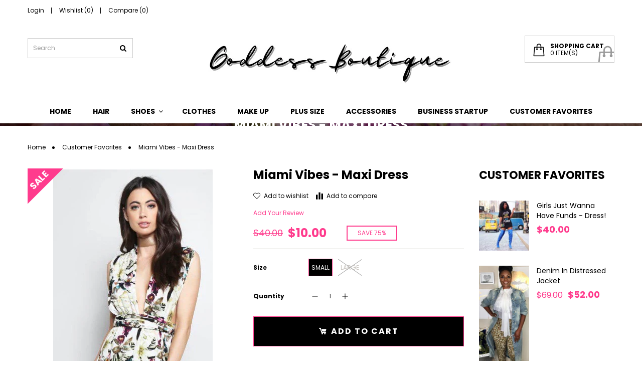

--- FILE ---
content_type: text/html; charset=utf-8
request_url: https://ohmygoddessboutique.com/products/miami
body_size: 35113
content:
<!doctype html>
<!--[if IE 8]><html lang="en" class="ie8 js"> <![endif]-->
<!--[if (gt IE 9)|!(IE)]><!--><html lang="en" class="js"> <!--<![endif]-->
<head>
  
    <link rel="shortcut icon" href="//ohmygoddessboutique.com/cdn/shop/t/12/assets/favicon.png?v=44827352898009559971598379407" type="image/png" />
  
  <meta charset="UTF-8">
  <meta http-equiv="Content-Type" content="text/html; charset=utf-8">
  <meta name="viewport" content="width=device-width, initial-scale=1, minimum-scale=1, maximum-scale=1, user-scalable=0" />
  <link rel="canonical" href="https://ohmygoddessboutique.com/products/miami" />

  <!-- Title and description ================================================== -->
  <title>
    Miami Vibes - Maxi Dress &ndash; Goddess Boutique
  </title>

  
    <meta name="description" content="DETAILS A stunning juniors maxi dress, featuring a plunging neckline and surplice styling that is designed with a high-low hem. Crafted with a sexy back with a wrap-around styling that hugs your waist, meeting a self-tie closure at the back. Sleeveless. - 50% Cotton 50% Rayon - Hand Wash Cold - Imported MODEL - Model i">
  

  


  <meta property="og:type" content="product" />
  <meta property="og:title" content="Miami Vibes - Maxi Dress" />
  
  <meta property="og:image" content="http://ohmygoddessboutique.com/cdn/shop/products/image_1ea37a3f-eba8-46b9-b00b-0066a465e13c_grande.jpg?v=1571328546" />
  <meta property="og:image:secure_url" content="https://ohmygoddessboutique.com/cdn/shop/products/image_1ea37a3f-eba8-46b9-b00b-0066a465e13c_grande.jpg?v=1571328546" />
  
  <meta property="og:image" content="http://ohmygoddessboutique.com/cdn/shop/products/image_91a13a07-5be8-4ef7-98bc-aaf082c207e8_grande.jpg?v=1571328546" />
  <meta property="og:image:secure_url" content="https://ohmygoddessboutique.com/cdn/shop/products/image_91a13a07-5be8-4ef7-98bc-aaf082c207e8_grande.jpg?v=1571328546" />
  
  <meta property="og:price:amount" content="10.00" />
  <meta property="og:price:currency" content="USD" />



<meta property="og:description" content="DETAILS A stunning juniors maxi dress, featuring a plunging neckline and surplice styling that is designed with a high-low hem. Crafted with a sexy back with a wrap-around styling that hugs your waist, meeting a self-tie closure at the back. Sleeveless. - 50% Cotton 50% Rayon - Hand Wash Cold - Imported MODEL - Model i" />

<meta property="og:url" content="https://ohmygoddessboutique.com/products/miami" />
<meta property="og:site_name" content="Goddess Boutique" />
  

<link href="//ohmygoddessboutique.com/cdn/shop/t/12/assets/flaticon.css?v=118446678501472937351524513823" rel="stylesheet" type="text/css" media="all" />

<link href="//ohmygoddessboutique.com/cdn/shop/t/12/assets/bootstrap.3x.css?v=9100710427519820321524513820" rel="stylesheet" type="text/css" media="all" />
<link href="//ohmygoddessboutique.com/cdn/shop/t/12/assets/jquery.owl.carousel.css?v=77657715448469033441524513846" rel="stylesheet" type="text/css" media="all" />

<link href="//ohmygoddessboutique.com/cdn/shop/t/12/assets/jquery.plugin.css?v=104461700627441134341674772238" rel="stylesheet" type="text/css" media="all" />

<link href="//ohmygoddessboutique.com/cdn/shop/t/12/assets/bc.style.scss.css?v=1436303787236242001674772238" rel="stylesheet" type="text/css" media="all" />
<link href="//ohmygoddessboutique.com/cdn/shop/t/12/assets/bc.responsive.scss.css?v=76961243561659574091603616550" rel="stylesheet" type="text/css" media="all" />

  <link href="//fonts.googleapis.com/css?family=Poppins:300,400,500,600,700" rel='stylesheet' type='text/css'>
<link href="//fonts.googleapis.com/css?family=Shadows+Into+Light:300,400,500,600,700" rel='stylesheet' type='text/css'>
<link href="//fonts.googleapis.com/css?family=Poppins:300,400,500,600,700" rel='stylesheet' type='text/css'>
<link rel="stylesheet" href="//maxcdn.bootstrapcdn.com/font-awesome/4.7.0/css/font-awesome.min.css">
  

<script>
!function(){!function(){"use strict";function t(t){var e=getComputedStyle(t,null)||{},i=e.fontFamily||"",r=i.match(n)||"",a=r&&i.match(s)||"";return a&&(a=a[1]),{fit:r&&r[1]||"",position:c[a]||a||"center"}}function e(t,e){var i,r=lazySizes.cfg,a=t.cloneNode(!1),n=a.style,s=function(){var e=t.currentSrc||t.src;e&&(n.backgroundImage="url("+(l.test(e)?JSON.stringify(e):e)+")",i||(i=!0,lazySizes.rC(a,r.loadingClass),lazySizes.aC(a,r.loadedClass)))};t._lazysizesParentFit=e.fit,t.addEventListener("load",function(){lazySizes.rAF(s)},!0),a.addEventListener("load",function(){var t=a.currentSrc||a.src;t&&t!=o&&(a.src=o,a.srcset="")}),lazySizes.rAF(function(){var i=t,l=t.parentNode;"PICTURE"==l.nodeName.toUpperCase()&&(i=l,l=l.parentNode),lazySizes.rC(a,r.loadedClass),lazySizes.rC(a,r.lazyClass),lazySizes.aC(a,r.loadingClass),lazySizes.aC(a,r.objectFitClass||"lazysizes-display-clone"),a.getAttribute(r.srcsetAttr)&&a.setAttribute(r.srcsetAttr,""),a.getAttribute(r.srcAttr)&&a.setAttribute(r.srcAttr,""),a.src=o,a.srcset="",n.backgroundRepeat="no-repeat",n.backgroundPosition=e.position,n.backgroundSize=e.fit,i.style.display="none",t.setAttribute("data-parent-fit",e.fit),t.setAttribute("data-parent-container","prev"),l.insertBefore(a,i),t._lazysizesParentFit&&delete t._lazysizesParentFit,t.complete&&s()})}var i=document.createElement("a").style,r="objectFit"in i,a=r&&"objectPosition"in i,n=/object-fit["']*\s*:\s*["']*(contain|cover)/,s=/object-position["']*\s*:\s*["']*(.+?)(?=($|,|'|"|;))/,o="[data-uri]",l=/\(|\)|'/,c={center:"center","50% 50%":"center"};r&&a||addEventListener("lazyunveilread",function(i){var a=i.target,n=t(a);!n.fit||r&&"center"==n.position||e(a,n)},!0)}(),function(t,e){"use strict";if(t.addEventListener){var i=/\s+(\d+)(w|h)\s+(\d+)(w|h)/,r=/parent-fit["']*\s*:\s*["']*(contain|cover|width)/,a=/parent-container["']*\s*:\s*["']*(.+?)(?=(\s|$|,|'|"|;))/,n=/^picture$/i,s=function(t){return getComputedStyle(t,null)||{}},o={getParent:function(e,i){var r=e,a=e.parentNode;return i&&"prev"!=i||!a||!n.test(a.nodeName||"")||(a=a.parentNode),"self"!=i&&(r="prev"==i?e.previousElementSibling:i&&(a.closest||t.jQuery)?(a.closest?a.closest(i):jQuery(a).closest(i)[0])||a:a),r},getFit:function(t){var e,i,n=s(t),l=n.content||n.fontFamily,c={fit:t._lazysizesParentFit||t.getAttribute("data-parent-fit")};return!c.fit&&l&&(e=l.match(r))&&(c.fit=e[1]),c.fit?(i=t._lazysizesParentContainer||t.getAttribute("data-parent-container"),!i&&l&&(e=l.match(a))&&(i=e[1]),c.parent=o.getParent(t,i)):c.fit=n.objectFit,c},getImageRatio:function(e){var r,a,s,o,l=e.parentNode,c=l&&n.test(l.nodeName||"")?l.querySelectorAll("source, img"):[e];for(r=0;r<c.length;r++)if(e=c[r],a=e.getAttribute(lazySizesConfig.srcsetAttr)||e.getAttribute("srcset")||e.getAttribute("data-pfsrcset")||e.getAttribute("data-risrcset")||"",s=e.getAttribute("media"),s=lazySizesConfig.customMedia[e.getAttribute("data-media")||s]||s,a&&(!s||(t.matchMedia&&matchMedia(s)||{}).matches)){o=parseFloat(e.getAttribute("data-aspectratio")),!o&&a.match(i)&&(o="w"==RegExp.$2?RegExp.$1/RegExp.$3:RegExp.$3/RegExp.$1);break}return o},calculateSize:function(t,e){var i,r,a,n,s=this.getFit(t),o=s.fit,l=s.parent;return"width"==o||("contain"==o||"cover"==o)&&(a=this.getImageRatio(t))?(l?e=l.clientWidth:l=t,n=e,"width"==o?n=e:(r=l.clientHeight)>40&&(i=e/r)&&("cover"==o&&i<a||"contain"==o&&i>a)&&(n=e*(a/i)),n):e}},l=function(){t.lazySizes&&(lazySizes.parentFit||(lazySizes.parentFit=o),t.removeEventListener("lazyunveilread",l,!0))};t.addEventListener("lazyunveilread",l,!0),e.addEventListener("lazybeforesizes",function(t){if(!t.defaultPrevented){var e=t.target;t.detail.width=o.calculateSize(e,t.detail.width)}}),setTimeout(l)}}(window,document),function(t,e,i){"use strict";function r(e,i){var r,a,n,s,o=t.getComputedStyle(e);a=e.parentNode,s={isPicture:!(!a||!f.test(a.nodeName||""))},n=function(t,i){var r=e.getAttribute("data-"+t);if(!r){var a=o.getPropertyValue("--ls-"+t);a&&(r=a.trim())}if(r){if("true"==r)r=!0;else if("false"==r)r=!1;else if(d.test(r))r=parseFloat(r);else if("function"==typeof c[t])r=c[t](e,r);else if(y.test(r))try{r=JSON.parse(r)}catch(t){}s[t]=r}else t in c&&"function"!=typeof c[t]?s[t]=c[t]:i&&"function"==typeof c[t]&&(s[t]=c[t](e,r))};for(r in c)n(r);return i.replace(p,function(t,e){e in s||n(e,!0)}),s}function a(t,e){var i=[],r=function(t,i){return u[typeof e[i]]?e[i]:t};return i.srcset=[],e.absUrl&&(v.setAttribute("href",t),t=v.href),t=((e.prefix||"")+t+(e.postfix||"")).replace(p,r),e.widths.forEach(function(r){var a=e.widthmap[r]||r,n={u:t.replace(z,a).replace(g,e.ratio?Math.round(r*e.ratio):""),w:r};i.push(n),i.srcset.push(n.c=n.u+" "+r+"w")}),i}function n(t,i,r){var n=0,s=0,o=r;if(t){if("container"===i.ratio){for(n=o.scrollWidth,s=o.scrollHeight;!(n&&s||o===e);)o=o.parentNode,n=o.scrollWidth,s=o.scrollHeight;n&&s&&(i.ratio=s/n)}t=a(t,i),t.isPicture=i.isPicture,A&&"IMG"==r.nodeName.toUpperCase()?r.removeAttribute(l.srcsetAttr):r.setAttribute(l.srcsetAttr,t.srcset.join(", ")),Object.defineProperty(r,"_lazyrias",{value:t,writable:!0})}}function s(t,e){var i=r(t,e);return c.modifyOptions.call(t,{target:t,details:i,detail:i}),lazySizes.fire(t,"lazyriasmodifyoptions",i),i}function o(t){return t.getAttribute(t.getAttribute("data-srcattr")||c.srcAttr)||t.getAttribute(l.srcsetAttr)||t.getAttribute(l.srcAttr)||t.getAttribute("data-pfsrcset")||""}if(e.addEventListener){var l,c,u={string:1,number:1},d=/^\-*\+*\d+\.*\d*$/,f=/^picture$/i,z=/\s*\{\s*width\s*\}\s*/i,g=/\s*\{\s*height\s*\}\s*/i,p=/\s*\{\s*([a-z0-9]+)\s*\}\s*/gi,y=/^\[.*\]|\{.*\}$/,m=/^(?:auto|\d+(px)?)$/,v=e.createElement("a"),b=e.createElement("img"),A="srcset"in b&&!("sizes"in b),h=!!t.HTMLPictureElement&&!A;!function(){var e,i=function(){},r={prefix:"",postfix:"",srcAttr:"data-src",absUrl:!1,modifyOptions:i,widthmap:{},ratio:!1};l=t.lazySizes&&lazySizes.cfg||t.lazySizesConfig,l||(l={},t.lazySizesConfig=l),l.supportsType||(l.supportsType=function(t){return!t}),l.rias||(l.rias={}),"widths"in(c=l.rias)||(c.widths=[],function(t){for(var e,i=0;!e||e<3e3;)i+=5,i>30&&(i+=1),e=36*i,t.push(e)}(c.widths));for(e in r)e in c||(c[e]=r[e])}(),addEventListener("lazybeforesizes",function(t){var e,i,r,a,u,d,f,g,p,y,v,b,A;if(e=t.target,t.detail.dataAttr&&!t.defaultPrevented&&!c.disabled&&(p=e.getAttribute(l.sizesAttr)||e.getAttribute("sizes"))&&m.test(p)){if(i=o(e),r=s(e,i),v=z.test(r.prefix)||z.test(r.postfix),r.isPicture&&(a=e.parentNode))for(u=a.getElementsByTagName("source"),d=0,f=u.length;d<f;d++)(v||z.test(g=o(u[d])))&&(n(g,r,u[d]),b=!0);v||z.test(i)?(n(i,r,e),b=!0):b&&(A=[],A.srcset=[],A.isPicture=!0,Object.defineProperty(e,"_lazyrias",{value:A,writable:!0})),b&&(h?e.removeAttribute(l.srcAttr):"auto"!=p&&(y={width:parseInt(p,10)},E({target:e,detail:y})))}},!0);var E=function(){var i=function(t,e){return t.w-e.w},r=function(t){var e,i,r=t.length,a=t[r-1],n=0;for(n;n<r;n++)if(a=t[n],a.d=a.w/t.w,a.d>=t.d){!a.cached&&(e=t[n-1])&&e.d>t.d-.13*Math.pow(t.d,2.2)&&(i=Math.pow(e.d-.6,1.6),e.cached&&(e.d+=.15*i),e.d+(a.d-t.d)*i>t.d&&(a=e));break}return a},a=function(t,e){var i;return!t._lazyrias&&lazySizes.pWS&&(i=lazySizes.pWS(t.getAttribute(l.srcsetAttr||""))).length&&(Object.defineProperty(t,"_lazyrias",{value:i,writable:!0}),e&&t.parentNode&&(i.isPicture="PICTURE"==t.parentNode.nodeName.toUpperCase())),t._lazyrias},n=function(e){var i=t.devicePixelRatio||1,r=lazySizes.getX&&lazySizes.getX(e);return Math.min(r||i,2.4,i)},s=function(e,s){var o,l,c,u,d,f;if(d=e._lazyrias,d.isPicture&&t.matchMedia)for(l=0,o=e.parentNode.getElementsByTagName("source"),c=o.length;l<c;l++)if(a(o[l])&&!o[l].getAttribute("type")&&(!(u=o[l].getAttribute("media"))||(matchMedia(u)||{}).matches)){d=o[l]._lazyrias;break}return(!d.w||d.w<s)&&(d.w=s,d.d=n(e),f=r(d.sort(i))),f},o=function(i){var r,n=i.target;if(!A&&(t.respimage||t.picturefill||lazySizesConfig.pf))return void e.removeEventListener("lazybeforesizes",o);("_lazyrias"in n||i.detail.dataAttr&&a(n,!0))&&(r=s(n,i.detail.width))&&r.u&&n._lazyrias.cur!=r.u&&(n._lazyrias.cur=r.u,r.cached=!0,lazySizes.rAF(function(){n.setAttribute(l.srcAttr,r.u),n.setAttribute("src",r.u)}))};return h?o=function(){}:addEventListener("lazybeforesizes",o),o}()}}(window,document),function(){"use strict";if(window.addEventListener){var t=/\s+/g,e=/\s*\|\s+|\s+\|\s*/g,i=/^(.+?)(?:\s+\[\s*(.+?)\s*\])?$/,r=/\(|\)|'/,a={contain:1,cover:1},n=function(t){var e=lazySizes.gW(t,t.parentNode);return(!t._lazysizesWidth||e>t._lazysizesWidth)&&(t._lazysizesWidth=e),t._lazysizesWidth},s=function(t){var e;return e=(getComputedStyle(t)||{getPropertyValue:function(){}}).getPropertyValue("background-size"),!a[e]&&a[t.style.backgroundSize]&&(e=t.style.backgroundSize),e},o=function(r,a,n){var s=document.createElement("picture"),o=a.getAttribute(lazySizesConfig.sizesAttr),l=a.getAttribute("data-ratio"),c=a.getAttribute("data-optimumx");a._lazybgset&&a._lazybgset.parentNode==a&&a.removeChild(a._lazybgset),Object.defineProperty(n,"_lazybgset",{value:a,writable:!0}),Object.defineProperty(a,"_lazybgset",{value:s,writable:!0}),r=r.replace(t," ").split(e),s.style.display="none",n.className=lazySizesConfig.lazyClass,1!=r.length||o||(o="auto"),r.forEach(function(t){var e=document.createElement("source");o&&"auto"!=o&&e.setAttribute("sizes",o),t.match(i)&&(e.setAttribute(lazySizesConfig.srcsetAttr,RegExp.$1),RegExp.$2&&e.setAttribute("media",lazySizesConfig.customMedia[RegExp.$2]||RegExp.$2)),s.appendChild(e)}),o&&(n.setAttribute(lazySizesConfig.sizesAttr,o),a.removeAttribute(lazySizesConfig.sizesAttr),a.removeAttribute("sizes")),c&&n.setAttribute("data-optimumx",c),l&&n.setAttribute("data-ratio",l),s.appendChild(n),a.appendChild(s)},l=function(t){if(t.target._lazybgset){var e=t.target,i=e._lazybgset,a=e.currentSrc||e.src;a&&(i.style.backgroundImage="url("+(r.test(a)?JSON.stringify(a):a)+")"),e._lazybgsetLoading&&(lazySizes.fire(i,"_lazyloaded",{},!1,!0),delete e._lazybgsetLoading)}};addEventListener("lazybeforeunveil",function(t){var e,i,r;!t.defaultPrevented&&(e=t.target.getAttribute("data-bgset"))&&(r=t.target,i=document.createElement("img"),i.alt="",i._lazybgsetLoading=!0,t.detail.firesLoad=!0,o(e,r,i),setTimeout(function(){lazySizes.loader.unveil(i),lazySizes.rAF(function(){lazySizes.fire(i,"_lazyloaded",{},!0,!0),i.complete&&l({target:i})})}))}),document.addEventListener("load",l,!0),window.addEventListener("lazybeforesizes",function(t){if(t.target._lazybgset&&t.detail.dataAttr){var e=t.target._lazybgset,i=s(e);a[i]&&(t.target._lazysizesParentFit=i,lazySizes.rAF(function(){t.target.setAttribute("data-parent-fit",i),t.target._lazysizesParentFit&&delete t.target._lazysizesParentFit}))}},!0),document.documentElement.addEventListener("lazybeforesizes",function(t){!t.defaultPrevented&&t.target._lazybgset&&(t.detail.width=n(t.target._lazybgset))})}}();!function(t,e){e={exports:{}},t(e,e.exports),e.exports}(function(t){!function(e,i){var r=function(t,e){"use strict";if(e.getElementsByClassName){var i,r=e.documentElement,a=t.Date,n=t.HTMLPictureElement,s=t.addEventListener,o=t.setTimeout,l=t.requestAnimationFrame||o,c=t.requestIdleCallback,u=/^picture$/i,d=["load","error","lazyincluded","_lazyloaded"],f={},z=Array.prototype.forEach,g=function(t,e){return f[e]||(f[e]=new RegExp("(\\s|^)"+e+"(\\s|$)")),f[e].test(t.getAttribute("class")||"")&&f[e]},p=function(t,e){g(t,e)||t.setAttribute("class",(t.getAttribute("class")||"").trim()+" "+e)},y=function(t,e){var i;(i=g(t,e))&&t.setAttribute("class",(t.getAttribute("class")||"").replace(i," "))},m=function(t,e,i){var r=i?"addEventListener":"removeEventListener";i&&m(t,e),d.forEach(function(i){t[r](i,e)})},v=function(t,i,r,a,n){var s=e.createEvent("CustomEvent");return s.initCustomEvent(i,!a,!n,r||{}),t.dispatchEvent(s),s},b=function(e,r){var a;!n&&(a=t.picturefill||i.pf)?a({reevaluate:!0,elements:[e]}):r&&r.src&&(e.src=r.src)},A=function(t,e){return(getComputedStyle(t,null)||{})[e]},h=function(t,e,r){for(r=r||t.offsetWidth;r<i.minSize&&e&&!t._lazysizesWidth;)r=e.offsetWidth,e=e.parentNode;return r},E=function(){var t,i,r=[],a=[],n=r,s=function(){var e=n;for(n=r.length?a:r,t=!0,i=!1;e.length;)e.shift()();t=!1},c=function(r,a){t&&!a?r.apply(this,arguments):(n.push(r),i||(i=!0,(e.hidden?o:l)(s)))};return c._lsFlush=s,c}(),C=function(t,e){return e?function(){E(t)}:function(){var e=this,i=arguments;E(function(){t.apply(e,i)})}},S=function(t){var e,i=0,r=666,n=function(){e=!1,i=a.now(),t()},s=c?function(){c(n,{timeout:r}),666!==r&&(r=666)}:C(function(){o(n)},!0);return function(t){var n;(t=!0===t)&&(r=44),e||(e=!0,n=125-(a.now()-i),n<0&&(n=0),t||n<9&&c?s():o(s,n))}},w=function(t){var e,i,r=function(){e=null,t()},n=function(){var t=a.now()-i;t<99?o(n,99-t):(c||r)(r)};return function(){i=a.now(),e||(e=o(n,99))}},_=function(){var n,l,c,d,f,h,_,P,x,L,M,F,R,$,T,W=/^img$/i,B=/^iframe$/i,I="onscroll"in t&&!/glebot/.test(navigator.userAgent),O=0,k=0,j=-1,U=function(t){k--,t&&t.target&&m(t.target,U),(!t||k<0||!t.target)&&(k=0)},H=function(t,i){var a,n=t,s="hidden"==A(e.body,"visibility")||"hidden"!=A(t,"visibility");for(x-=i,F+=i,L-=i,M+=i;s&&(n=n.offsetParent)&&n!=e.body&&n!=r;)(s=(A(n,"opacity")||1)>0)&&"visible"!=A(n,"overflow")&&(a=n.getBoundingClientRect(),s=M>a.left&&L<a.right&&F>a.top-1&&x<a.bottom+1);return s},D=function(){var t,a,s,o,u,d,z,g,p;if((f=i.loadMode)&&k<8&&(t=n.length)){a=0,j++,null==$&&("expand"in i||(i.expand=r.clientHeight>500&&r.clientWidth>500?500:370),R=i.expand,$=R*i.expFactor),O<$&&k<1&&j>2&&f>2&&!e.hidden?(O=$,j=0):O=f>1&&j>1&&k<6?R:0;for(;a<t;a++)if(n[a]&&!n[a]._lazyRace)if(I)if((g=n[a].getAttribute("data-expand"))&&(d=1*g)||(d=O),p!==d&&(_=innerWidth+d*T,P=innerHeight+d,z=-1*d,p=d),s=n[a].getBoundingClientRect(),(F=s.bottom)>=z&&(x=s.top)<=P&&(M=s.right)>=z*T&&(L=s.left)<=_&&(F||M||L||x)&&(c&&k<3&&!g&&(f<3||j<4)||H(n[a],d))){if(Y(n[a]),u=!0,k>9)break}else!u&&c&&!o&&k<4&&j<4&&f>2&&(l[0]||i.preloadAfterLoad)&&(l[0]||!g&&(F||M||L||x||"auto"!=n[a].getAttribute(i.sizesAttr)))&&(o=l[0]||n[a]);else Y(n[a]);o&&!u&&Y(o)}},q=S(D),X=function(t){p(t.target,i.loadedClass),y(t.target,i.loadingClass),m(t.target,Q)},J=C(X),Q=function(t){J({target:t.target})},V=function(t,e){try{t.contentWindow.location.replace(e)}catch(i){t.src=e}},G=function(t){var e,r,a=t.getAttribute(i.srcsetAttr);(e=i.customMedia[t.getAttribute("data-media")||t.getAttribute("media")])&&t.setAttribute("media",e),a&&t.setAttribute("srcset",a),e&&(r=t.parentNode,r.insertBefore(t.cloneNode(),t),r.removeChild(t))},K=C(function(t,e,r,a,n){var s,l,c,f,g,A;(g=v(t,"lazybeforeunveil",e)).defaultPrevented||(a&&(r?p(t,i.autosizesClass):t.setAttribute("sizes",a)),l=t.getAttribute(i.srcsetAttr),s=t.getAttribute(i.srcAttr),n&&(c=t.parentNode,f=c&&u.test(c.nodeName||"")),A=e.firesLoad||"src"in t&&(l||s||f),g={target:t},A&&(m(t,U,!0),clearTimeout(d),d=o(U,2500),p(t,i.loadingClass),m(t,Q,!0)),f&&z.call(c.getElementsByTagName("source"),G),l?t.setAttribute("srcset",l):s&&!f&&(B.test(t.nodeName)?V(t,s):t.src=s),(l||f)&&b(t,{src:s})),t._lazyRace&&delete t._lazyRace,y(t,i.lazyClass),E(function(){(!A||t.complete&&t.naturalWidth>1)&&(A?U(g):k--,X(g))},!0)}),Y=function(t){var e,r=W.test(t.nodeName),a=r&&(t.getAttribute(i.sizesAttr)||t.getAttribute("sizes")),n="auto"==a;(!n&&c||!r||!t.src&&!t.srcset||t.complete||g(t,i.errorClass))&&(e=v(t,"lazyunveilread").detail,n&&N.updateElem(t,!0,t.offsetWidth),t._lazyRace=!0,k++,K(t,e,n,a,r))},Z=function(){if(!c){if(a.now()-h<999)return void o(Z,999);var t=w(function(){i.loadMode=3,q()});c=!0,i.loadMode=3,q(),s("scroll",function(){3==i.loadMode&&(i.loadMode=2),t()},!0)}};return{_:function(){h=a.now(),n=e.getElementsByClassName(i.lazyClass),l=e.getElementsByClassName(i.lazyClass+" "+i.preloadClass),T=i.hFac,s("scroll",q,!0),s("resize",q,!0),t.MutationObserver?new MutationObserver(q).observe(r,{childList:!0,subtree:!0,attributes:!0}):(r.addEventListener("DOMNodeInserted",q,!0),r.addEventListener("DOMAttrModified",q,!0),setInterval(q,999)),s("hashchange",q,!0),["focus","mouseover","click","load","transitionend","animationend","webkitAnimationEnd"].forEach(function(t){e.addEventListener(t,q,!0)}),/d$|^c/.test(e.readyState)?Z():(s("load",Z),e.addEventListener("DOMContentLoaded",q),o(Z,2e4)),n.length?(D(),E._lsFlush()):q()},checkElems:q,unveil:Y}}(),N=function(){var t,r=C(function(t,e,i,r){var a,n,s;if(t._lazysizesWidth=r,r+="px",t.setAttribute("sizes",r),u.test(e.nodeName||""))for(a=e.getElementsByTagName("source"),n=0,s=a.length;n<s;n++)a[n].setAttribute("sizes",r);i.detail.dataAttr||b(t,i.detail)}),a=function(t,e,i){var a,n=t.parentNode;n&&(i=h(t,n,i),a=v(t,"lazybeforesizes",{width:i,dataAttr:!!e}),a.defaultPrevented||(i=a.detail.width)&&i!==t._lazysizesWidth&&r(t,n,a,i))},n=function(){var e,i=t.length;if(i)for(e=0;e<i;e++)a(t[e])},o=w(n);return{_:function(){t=e.getElementsByClassName(i.autosizesClass),s("resize",o)},checkElems:o,updateElem:a}}(),P=function(){P.i||(P.i=!0,N._(),_._())};return function(){var e,r={lazyClass:"lazyload",loadedClass:"lazyloaded",loadingClass:"lazyloading",preloadClass:"lazypreload",errorClass:"lazyerror",autosizesClass:"lazyautosizes",srcAttr:"data-src",srcsetAttr:"data-srcset",sizesAttr:"data-sizes",minSize:40,customMedia:{},init:!0,expFactor:1.5,hFac:.8,loadMode:2};i=t.lazySizesConfig||t.lazysizesConfig||{};for(e in r)e in i||(i[e]=r[e]);t.lazySizesConfig=i,o(function(){i.init&&P()})}(),{cfg:i,autoSizer:N,loader:_,init:P,uP:b,aC:p,rC:y,hC:g,fire:v,gW:h,rAF:E}}}(e,e.document);e.lazySizes=r,"object"==typeof t&&t.exports&&(t.exports=r)}(window)});!function(t,e,i){"use strict";var r,a=t.lazySizes&&lazySizes.cfg||t.lazySizesConfig,n=e.createElement("img"),s="sizes"in n&&"srcset"in n,o=/\s+\d+h/g,l=function(){var t=/\s+(\d+)(w|h)\s+(\d+)(w|h)/,i=Array.prototype.forEach;return function(r){var a=e.createElement("img"),n=function(e){var i,r=e.getAttribute(lazySizesConfig.srcsetAttr);r&&(r.match(t)&&(i="w"==RegExp.$2?RegExp.$1/RegExp.$3:RegExp.$3/RegExp.$1)&&e.setAttribute("data-aspectratio",i),e.setAttribute(lazySizesConfig.srcsetAttr,r.replace(o,"")))},s=function(t){var e=t.target.parentNode;e&&"PICTURE"==e.nodeName&&i.call(e.getElementsByTagName("source"),n),n(t.target)},l=function(){a.currentSrc&&e.removeEventListener("lazybeforeunveil",s)};r[1]&&(e.addEventListener("lazybeforeunveil",s),a.onload=l,a.onerror=l,a.srcset="data:,a 1w 1h",a.complete&&l())}}();if(a||(a={},t.lazySizesConfig=a),a.supportsType||(a.supportsType=function(t){return!t}),!t.picturefill&&!a.pf){if(t.HTMLPictureElement&&s)return e.msElementsFromPoint&&l(navigator.userAgent.match(/Edge\/(\d+)/)),void(a.pf=function(){});a.pf=function(e){var i,a;if(!t.picturefill)for(i=0,a=e.elements.length;i<a;i++)r(e.elements[i])},r=function(){var i=function(t,e){return t.w-e.w},n=/^\s*\d+\.*\d*px\s*$/,l=function(t){var e,i,r=t.length,a=t[r-1],n=0;for(n;n<r;n++)if(a=t[n],a.d=a.w/t.w,a.d>=t.d){!a.cached&&(e=t[n-1])&&e.d>t.d-.13*Math.pow(t.d,2.2)&&(i=Math.pow(e.d-.6,1.6),e.cached&&(e.d+=.15*i),e.d+(a.d-t.d)*i>t.d&&(a=e));break}return a},c=function(){var t,e=/(([^,\s].[^\s]+)\s+(\d+)w)/g,i=/\s/,r=function(e,i,r,a){t.push({c:i,u:r,w:1*a})};return function(a){return t=[],a=a.trim(),a.replace(o,"").replace(e,r),t.length||!a||i.test(a)||t.push({c:a,u:a,w:99}),t}}(),u=function(){u.init||(u.init=!0,addEventListener("resize",function(){var t,i=e.getElementsByClassName("lazymatchmedia"),a=function(){var t,e;for(t=0,e=i.length;t<e;t++)r(i[t])};return function(){clearTimeout(t),t=setTimeout(a,66)}}()))},d=function(e,i){var r,n=e.getAttribute("srcset")||e.getAttribute(a.srcsetAttr);!n&&i&&(n=e._lazypolyfill?e._lazypolyfill._set:e.getAttribute(a.srcAttr)||e.getAttribute("src")),e._lazypolyfill&&e._lazypolyfill._set==n||(r=c(n||""),i&&e.parentNode&&(r.isPicture="PICTURE"==e.parentNode.nodeName.toUpperCase(),r.isPicture&&t.matchMedia&&(lazySizes.aC(e,"lazymatchmedia"),u())),r._set=n,Object.defineProperty(e,"_lazypolyfill",{value:r,writable:!0}))},f=function(e){var i=t.devicePixelRatio||1,r=lazySizes.getX&&lazySizes.getX(e);return Math.min(r||i,2.5,i)},z=function(e){return t.matchMedia?(z=function(t){return!t||(matchMedia(t)||{}).matches})(e):!e},g=function(t){var e,r,s,o,c,u,g;if(o=t,d(o,!0),c=o._lazypolyfill,c.isPicture)for(r=0,e=t.parentNode.getElementsByTagName("source"),s=e.length;r<s;r++)if(a.supportsType(e[r].getAttribute("type"),t)&&z(e[r].getAttribute("media"))){o=e[r],d(o),c=o._lazypolyfill;break}return c.length>1?(g=o.getAttribute("sizes")||"",g=n.test(g)&&parseInt(g,10)||lazySizes.gW(t,t.parentNode),c.d=f(t),!c.src||!c.w||c.w<g?(c.w=g,u=l(c.sort(i)),c.src=u):u=c.src):u=c[0],u},p=function(t){if(!s||!t.parentNode||"PICTURE"==t.parentNode.nodeName.toUpperCase()){var e=g(t);e&&e.u&&t._lazypolyfill.cur!=e.u&&(t._lazypolyfill.cur=e.u,e.cached=!0,t.setAttribute(a.srcAttr,e.u),t.setAttribute("src",e.u))}};return p.parse=c,p}(),a.loadedClass&&a.loadingClass&&function(){var t=[];['img[sizes$="px"][srcset].',"picture > img:not([srcset])."].forEach(function(e){t.push(e+a.loadedClass),t.push(e+a.loadingClass)}),a.pf({elements:e.querySelectorAll(t.join(", "))})}()}}(window,document),function(t){"use strict";var e,i=t.createElement("img");!("srcset"in i)||"sizes"in i||window.HTMLPictureElement||(e=/^picture$/i,t.addEventListener("lazybeforeunveil",function(i){var r,a,n,s,o,l,c;!i.defaultPrevented&&!lazySizesConfig.noIOSFix&&(r=i.target)&&(n=r.getAttribute(lazySizesConfig.srcsetAttr))&&(a=r.parentNode)&&((o=e.test(a.nodeName||""))||(s=r.getAttribute("sizes")||r.getAttribute(lazySizesConfig.sizesAttr)))&&(l=o?a:t.createElement("picture"),r._lazyImgSrc||Object.defineProperty(r,"_lazyImgSrc",{value:t.createElement("source"),writable:!0}),c=r._lazyImgSrc,s&&c.setAttribute("sizes",s),c.setAttribute(lazySizesConfig.srcsetAttr,n),r.setAttribute("data-pfsrcset",n),r.removeAttribute(lazySizesConfig.srcsetAttr),o||(a.insertBefore(l,r),l.appendChild(r)),l.insertBefore(c,r))}))}(document)}();
</script>


	<script src="//ohmygoddessboutique.com/cdn/shop/t/12/assets/vendor.js?v=175263821334098157351524513835"></script>





  
  <script>window.performance && window.performance.mark && window.performance.mark('shopify.content_for_header.start');</script><meta id="shopify-digital-wallet" name="shopify-digital-wallet" content="/26258030/digital_wallets/dialog">
<meta name="shopify-checkout-api-token" content="b6e2509cb613602722725438a8e49566">
<meta id="in-context-paypal-metadata" data-shop-id="26258030" data-venmo-supported="true" data-environment="production" data-locale="en_US" data-paypal-v4="true" data-currency="USD">
<link rel="alternate" type="application/json+oembed" href="https://ohmygoddessboutique.com/products/miami.oembed">
<script async="async" src="/checkouts/internal/preloads.js?locale=en-US"></script>
<script id="shopify-features" type="application/json">{"accessToken":"b6e2509cb613602722725438a8e49566","betas":["rich-media-storefront-analytics"],"domain":"ohmygoddessboutique.com","predictiveSearch":true,"shopId":26258030,"locale":"en"}</script>
<script>var Shopify = Shopify || {};
Shopify.shop = "oh-my-goddess-boutique.myshopify.com";
Shopify.locale = "en";
Shopify.currency = {"active":"USD","rate":"1.0"};
Shopify.country = "US";
Shopify.theme = {"name":"perfomy-1-1-demo-01","id":12298616930,"schema_name":"Perfomy","schema_version":"1.1","theme_store_id":null,"role":"main"};
Shopify.theme.handle = "null";
Shopify.theme.style = {"id":null,"handle":null};
Shopify.cdnHost = "ohmygoddessboutique.com/cdn";
Shopify.routes = Shopify.routes || {};
Shopify.routes.root = "/";</script>
<script type="module">!function(o){(o.Shopify=o.Shopify||{}).modules=!0}(window);</script>
<script>!function(o){function n(){var o=[];function n(){o.push(Array.prototype.slice.apply(arguments))}return n.q=o,n}var t=o.Shopify=o.Shopify||{};t.loadFeatures=n(),t.autoloadFeatures=n()}(window);</script>
<script id="shop-js-analytics" type="application/json">{"pageType":"product"}</script>
<script defer="defer" async type="module" src="//ohmygoddessboutique.com/cdn/shopifycloud/shop-js/modules/v2/client.init-shop-cart-sync_BN7fPSNr.en.esm.js"></script>
<script defer="defer" async type="module" src="//ohmygoddessboutique.com/cdn/shopifycloud/shop-js/modules/v2/chunk.common_Cbph3Kss.esm.js"></script>
<script defer="defer" async type="module" src="//ohmygoddessboutique.com/cdn/shopifycloud/shop-js/modules/v2/chunk.modal_DKumMAJ1.esm.js"></script>
<script type="module">
  await import("//ohmygoddessboutique.com/cdn/shopifycloud/shop-js/modules/v2/client.init-shop-cart-sync_BN7fPSNr.en.esm.js");
await import("//ohmygoddessboutique.com/cdn/shopifycloud/shop-js/modules/v2/chunk.common_Cbph3Kss.esm.js");
await import("//ohmygoddessboutique.com/cdn/shopifycloud/shop-js/modules/v2/chunk.modal_DKumMAJ1.esm.js");

  window.Shopify.SignInWithShop?.initShopCartSync?.({"fedCMEnabled":true,"windoidEnabled":true});

</script>
<script>(function() {
  var isLoaded = false;
  function asyncLoad() {
    if (isLoaded) return;
    isLoaded = true;
    var urls = ["https:\/\/chimpstatic.com\/mcjs-connected\/js\/users\/952ff244c01e570537a61d668\/29d117f6ae0ce5cde7b9f8503.js?shop=oh-my-goddess-boutique.myshopify.com","https:\/\/sales-pop.carecart.io\/lib\/salesnotifier.js?shop=oh-my-goddess-boutique.myshopify.com"];
    for (var i = 0; i < urls.length; i++) {
      var s = document.createElement('script');
      s.type = 'text/javascript';
      s.async = true;
      s.src = urls[i];
      var x = document.getElementsByTagName('script')[0];
      x.parentNode.insertBefore(s, x);
    }
  };
  if(window.attachEvent) {
    window.attachEvent('onload', asyncLoad);
  } else {
    window.addEventListener('load', asyncLoad, false);
  }
})();</script>
<script id="__st">var __st={"a":26258030,"offset":-21600,"reqid":"8d5fceac-7ff7-422a-822e-d03f36fe567b-1769852295","pageurl":"ohmygoddessboutique.com\/products\/miami","u":"8503a6f023e9","p":"product","rtyp":"product","rid":477347905576};</script>
<script>window.ShopifyPaypalV4VisibilityTracking = true;</script>
<script id="captcha-bootstrap">!function(){'use strict';const t='contact',e='account',n='new_comment',o=[[t,t],['blogs',n],['comments',n],[t,'customer']],c=[[e,'customer_login'],[e,'guest_login'],[e,'recover_customer_password'],[e,'create_customer']],r=t=>t.map((([t,e])=>`form[action*='/${t}']:not([data-nocaptcha='true']) input[name='form_type'][value='${e}']`)).join(','),a=t=>()=>t?[...document.querySelectorAll(t)].map((t=>t.form)):[];function s(){const t=[...o],e=r(t);return a(e)}const i='password',u='form_key',d=['recaptcha-v3-token','g-recaptcha-response','h-captcha-response',i],f=()=>{try{return window.sessionStorage}catch{return}},m='__shopify_v',_=t=>t.elements[u];function p(t,e,n=!1){try{const o=window.sessionStorage,c=JSON.parse(o.getItem(e)),{data:r}=function(t){const{data:e,action:n}=t;return t[m]||n?{data:e,action:n}:{data:t,action:n}}(c);for(const[e,n]of Object.entries(r))t.elements[e]&&(t.elements[e].value=n);n&&o.removeItem(e)}catch(o){console.error('form repopulation failed',{error:o})}}const l='form_type',E='cptcha';function T(t){t.dataset[E]=!0}const w=window,h=w.document,L='Shopify',v='ce_forms',y='captcha';let A=!1;((t,e)=>{const n=(g='f06e6c50-85a8-45c8-87d0-21a2b65856fe',I='https://cdn.shopify.com/shopifycloud/storefront-forms-hcaptcha/ce_storefront_forms_captcha_hcaptcha.v1.5.2.iife.js',D={infoText:'Protected by hCaptcha',privacyText:'Privacy',termsText:'Terms'},(t,e,n)=>{const o=w[L][v],c=o.bindForm;if(c)return c(t,g,e,D).then(n);var r;o.q.push([[t,g,e,D],n]),r=I,A||(h.body.append(Object.assign(h.createElement('script'),{id:'captcha-provider',async:!0,src:r})),A=!0)});var g,I,D;w[L]=w[L]||{},w[L][v]=w[L][v]||{},w[L][v].q=[],w[L][y]=w[L][y]||{},w[L][y].protect=function(t,e){n(t,void 0,e),T(t)},Object.freeze(w[L][y]),function(t,e,n,w,h,L){const[v,y,A,g]=function(t,e,n){const i=e?o:[],u=t?c:[],d=[...i,...u],f=r(d),m=r(i),_=r(d.filter((([t,e])=>n.includes(e))));return[a(f),a(m),a(_),s()]}(w,h,L),I=t=>{const e=t.target;return e instanceof HTMLFormElement?e:e&&e.form},D=t=>v().includes(t);t.addEventListener('submit',(t=>{const e=I(t);if(!e)return;const n=D(e)&&!e.dataset.hcaptchaBound&&!e.dataset.recaptchaBound,o=_(e),c=g().includes(e)&&(!o||!o.value);(n||c)&&t.preventDefault(),c&&!n&&(function(t){try{if(!f())return;!function(t){const e=f();if(!e)return;const n=_(t);if(!n)return;const o=n.value;o&&e.removeItem(o)}(t);const e=Array.from(Array(32),(()=>Math.random().toString(36)[2])).join('');!function(t,e){_(t)||t.append(Object.assign(document.createElement('input'),{type:'hidden',name:u})),t.elements[u].value=e}(t,e),function(t,e){const n=f();if(!n)return;const o=[...t.querySelectorAll(`input[type='${i}']`)].map((({name:t})=>t)),c=[...d,...o],r={};for(const[a,s]of new FormData(t).entries())c.includes(a)||(r[a]=s);n.setItem(e,JSON.stringify({[m]:1,action:t.action,data:r}))}(t,e)}catch(e){console.error('failed to persist form',e)}}(e),e.submit())}));const S=(t,e)=>{t&&!t.dataset[E]&&(n(t,e.some((e=>e===t))),T(t))};for(const o of['focusin','change'])t.addEventListener(o,(t=>{const e=I(t);D(e)&&S(e,y())}));const B=e.get('form_key'),M=e.get(l),P=B&&M;t.addEventListener('DOMContentLoaded',(()=>{const t=y();if(P)for(const e of t)e.elements[l].value===M&&p(e,B);[...new Set([...A(),...v().filter((t=>'true'===t.dataset.shopifyCaptcha))])].forEach((e=>S(e,t)))}))}(h,new URLSearchParams(w.location.search),n,t,e,['guest_login'])})(!0,!0)}();</script>
<script integrity="sha256-4kQ18oKyAcykRKYeNunJcIwy7WH5gtpwJnB7kiuLZ1E=" data-source-attribution="shopify.loadfeatures" defer="defer" src="//ohmygoddessboutique.com/cdn/shopifycloud/storefront/assets/storefront/load_feature-a0a9edcb.js" crossorigin="anonymous"></script>
<script data-source-attribution="shopify.dynamic_checkout.dynamic.init">var Shopify=Shopify||{};Shopify.PaymentButton=Shopify.PaymentButton||{isStorefrontPortableWallets:!0,init:function(){window.Shopify.PaymentButton.init=function(){};var t=document.createElement("script");t.src="https://ohmygoddessboutique.com/cdn/shopifycloud/portable-wallets/latest/portable-wallets.en.js",t.type="module",document.head.appendChild(t)}};
</script>
<script data-source-attribution="shopify.dynamic_checkout.buyer_consent">
  function portableWalletsHideBuyerConsent(e){var t=document.getElementById("shopify-buyer-consent"),n=document.getElementById("shopify-subscription-policy-button");t&&n&&(t.classList.add("hidden"),t.setAttribute("aria-hidden","true"),n.removeEventListener("click",e))}function portableWalletsShowBuyerConsent(e){var t=document.getElementById("shopify-buyer-consent"),n=document.getElementById("shopify-subscription-policy-button");t&&n&&(t.classList.remove("hidden"),t.removeAttribute("aria-hidden"),n.addEventListener("click",e))}window.Shopify?.PaymentButton&&(window.Shopify.PaymentButton.hideBuyerConsent=portableWalletsHideBuyerConsent,window.Shopify.PaymentButton.showBuyerConsent=portableWalletsShowBuyerConsent);
</script>
<script data-source-attribution="shopify.dynamic_checkout.cart.bootstrap">document.addEventListener("DOMContentLoaded",(function(){function t(){return document.querySelector("shopify-accelerated-checkout-cart, shopify-accelerated-checkout")}if(t())Shopify.PaymentButton.init();else{new MutationObserver((function(e,n){t()&&(Shopify.PaymentButton.init(),n.disconnect())})).observe(document.body,{childList:!0,subtree:!0})}}));
</script>
<link id="shopify-accelerated-checkout-styles" rel="stylesheet" media="screen" href="https://ohmygoddessboutique.com/cdn/shopifycloud/portable-wallets/latest/accelerated-checkout-backwards-compat.css" crossorigin="anonymous">
<style id="shopify-accelerated-checkout-cart">
        #shopify-buyer-consent {
  margin-top: 1em;
  display: inline-block;
  width: 100%;
}

#shopify-buyer-consent.hidden {
  display: none;
}

#shopify-subscription-policy-button {
  background: none;
  border: none;
  padding: 0;
  text-decoration: underline;
  font-size: inherit;
  cursor: pointer;
}

#shopify-subscription-policy-button::before {
  box-shadow: none;
}

      </style>

<script>window.performance && window.performance.mark && window.performance.mark('shopify.content_for_header.end');</script>

<link href="https://monorail-edge.shopifysvc.com" rel="dns-prefetch">
<script>(function(){if ("sendBeacon" in navigator && "performance" in window) {try {var session_token_from_headers = performance.getEntriesByType('navigation')[0].serverTiming.find(x => x.name == '_s').description;} catch {var session_token_from_headers = undefined;}var session_cookie_matches = document.cookie.match(/_shopify_s=([^;]*)/);var session_token_from_cookie = session_cookie_matches && session_cookie_matches.length === 2 ? session_cookie_matches[1] : "";var session_token = session_token_from_headers || session_token_from_cookie || "";function handle_abandonment_event(e) {var entries = performance.getEntries().filter(function(entry) {return /monorail-edge.shopifysvc.com/.test(entry.name);});if (!window.abandonment_tracked && entries.length === 0) {window.abandonment_tracked = true;var currentMs = Date.now();var navigation_start = performance.timing.navigationStart;var payload = {shop_id: 26258030,url: window.location.href,navigation_start,duration: currentMs - navigation_start,session_token,page_type: "product"};window.navigator.sendBeacon("https://monorail-edge.shopifysvc.com/v1/produce", JSON.stringify({schema_id: "online_store_buyer_site_abandonment/1.1",payload: payload,metadata: {event_created_at_ms: currentMs,event_sent_at_ms: currentMs}}));}}window.addEventListener('pagehide', handle_abandonment_event);}}());</script>
<script id="web-pixels-manager-setup">(function e(e,d,r,n,o){if(void 0===o&&(o={}),!Boolean(null===(a=null===(i=window.Shopify)||void 0===i?void 0:i.analytics)||void 0===a?void 0:a.replayQueue)){var i,a;window.Shopify=window.Shopify||{};var t=window.Shopify;t.analytics=t.analytics||{};var s=t.analytics;s.replayQueue=[],s.publish=function(e,d,r){return s.replayQueue.push([e,d,r]),!0};try{self.performance.mark("wpm:start")}catch(e){}var l=function(){var e={modern:/Edge?\/(1{2}[4-9]|1[2-9]\d|[2-9]\d{2}|\d{4,})\.\d+(\.\d+|)|Firefox\/(1{2}[4-9]|1[2-9]\d|[2-9]\d{2}|\d{4,})\.\d+(\.\d+|)|Chrom(ium|e)\/(9{2}|\d{3,})\.\d+(\.\d+|)|(Maci|X1{2}).+ Version\/(15\.\d+|(1[6-9]|[2-9]\d|\d{3,})\.\d+)([,.]\d+|)( \(\w+\)|)( Mobile\/\w+|) Safari\/|Chrome.+OPR\/(9{2}|\d{3,})\.\d+\.\d+|(CPU[ +]OS|iPhone[ +]OS|CPU[ +]iPhone|CPU IPhone OS|CPU iPad OS)[ +]+(15[._]\d+|(1[6-9]|[2-9]\d|\d{3,})[._]\d+)([._]\d+|)|Android:?[ /-](13[3-9]|1[4-9]\d|[2-9]\d{2}|\d{4,})(\.\d+|)(\.\d+|)|Android.+Firefox\/(13[5-9]|1[4-9]\d|[2-9]\d{2}|\d{4,})\.\d+(\.\d+|)|Android.+Chrom(ium|e)\/(13[3-9]|1[4-9]\d|[2-9]\d{2}|\d{4,})\.\d+(\.\d+|)|SamsungBrowser\/([2-9]\d|\d{3,})\.\d+/,legacy:/Edge?\/(1[6-9]|[2-9]\d|\d{3,})\.\d+(\.\d+|)|Firefox\/(5[4-9]|[6-9]\d|\d{3,})\.\d+(\.\d+|)|Chrom(ium|e)\/(5[1-9]|[6-9]\d|\d{3,})\.\d+(\.\d+|)([\d.]+$|.*Safari\/(?![\d.]+ Edge\/[\d.]+$))|(Maci|X1{2}).+ Version\/(10\.\d+|(1[1-9]|[2-9]\d|\d{3,})\.\d+)([,.]\d+|)( \(\w+\)|)( Mobile\/\w+|) Safari\/|Chrome.+OPR\/(3[89]|[4-9]\d|\d{3,})\.\d+\.\d+|(CPU[ +]OS|iPhone[ +]OS|CPU[ +]iPhone|CPU IPhone OS|CPU iPad OS)[ +]+(10[._]\d+|(1[1-9]|[2-9]\d|\d{3,})[._]\d+)([._]\d+|)|Android:?[ /-](13[3-9]|1[4-9]\d|[2-9]\d{2}|\d{4,})(\.\d+|)(\.\d+|)|Mobile Safari.+OPR\/([89]\d|\d{3,})\.\d+\.\d+|Android.+Firefox\/(13[5-9]|1[4-9]\d|[2-9]\d{2}|\d{4,})\.\d+(\.\d+|)|Android.+Chrom(ium|e)\/(13[3-9]|1[4-9]\d|[2-9]\d{2}|\d{4,})\.\d+(\.\d+|)|Android.+(UC? ?Browser|UCWEB|U3)[ /]?(15\.([5-9]|\d{2,})|(1[6-9]|[2-9]\d|\d{3,})\.\d+)\.\d+|SamsungBrowser\/(5\.\d+|([6-9]|\d{2,})\.\d+)|Android.+MQ{2}Browser\/(14(\.(9|\d{2,})|)|(1[5-9]|[2-9]\d|\d{3,})(\.\d+|))(\.\d+|)|K[Aa][Ii]OS\/(3\.\d+|([4-9]|\d{2,})\.\d+)(\.\d+|)/},d=e.modern,r=e.legacy,n=navigator.userAgent;return n.match(d)?"modern":n.match(r)?"legacy":"unknown"}(),u="modern"===l?"modern":"legacy",c=(null!=n?n:{modern:"",legacy:""})[u],f=function(e){return[e.baseUrl,"/wpm","/b",e.hashVersion,"modern"===e.buildTarget?"m":"l",".js"].join("")}({baseUrl:d,hashVersion:r,buildTarget:u}),m=function(e){var d=e.version,r=e.bundleTarget,n=e.surface,o=e.pageUrl,i=e.monorailEndpoint;return{emit:function(e){var a=e.status,t=e.errorMsg,s=(new Date).getTime(),l=JSON.stringify({metadata:{event_sent_at_ms:s},events:[{schema_id:"web_pixels_manager_load/3.1",payload:{version:d,bundle_target:r,page_url:o,status:a,surface:n,error_msg:t},metadata:{event_created_at_ms:s}}]});if(!i)return console&&console.warn&&console.warn("[Web Pixels Manager] No Monorail endpoint provided, skipping logging."),!1;try{return self.navigator.sendBeacon.bind(self.navigator)(i,l)}catch(e){}var u=new XMLHttpRequest;try{return u.open("POST",i,!0),u.setRequestHeader("Content-Type","text/plain"),u.send(l),!0}catch(e){return console&&console.warn&&console.warn("[Web Pixels Manager] Got an unhandled error while logging to Monorail."),!1}}}}({version:r,bundleTarget:l,surface:e.surface,pageUrl:self.location.href,monorailEndpoint:e.monorailEndpoint});try{o.browserTarget=l,function(e){var d=e.src,r=e.async,n=void 0===r||r,o=e.onload,i=e.onerror,a=e.sri,t=e.scriptDataAttributes,s=void 0===t?{}:t,l=document.createElement("script"),u=document.querySelector("head"),c=document.querySelector("body");if(l.async=n,l.src=d,a&&(l.integrity=a,l.crossOrigin="anonymous"),s)for(var f in s)if(Object.prototype.hasOwnProperty.call(s,f))try{l.dataset[f]=s[f]}catch(e){}if(o&&l.addEventListener("load",o),i&&l.addEventListener("error",i),u)u.appendChild(l);else{if(!c)throw new Error("Did not find a head or body element to append the script");c.appendChild(l)}}({src:f,async:!0,onload:function(){if(!function(){var e,d;return Boolean(null===(d=null===(e=window.Shopify)||void 0===e?void 0:e.analytics)||void 0===d?void 0:d.initialized)}()){var d=window.webPixelsManager.init(e)||void 0;if(d){var r=window.Shopify.analytics;r.replayQueue.forEach((function(e){var r=e[0],n=e[1],o=e[2];d.publishCustomEvent(r,n,o)})),r.replayQueue=[],r.publish=d.publishCustomEvent,r.visitor=d.visitor,r.initialized=!0}}},onerror:function(){return m.emit({status:"failed",errorMsg:"".concat(f," has failed to load")})},sri:function(e){var d=/^sha384-[A-Za-z0-9+/=]+$/;return"string"==typeof e&&d.test(e)}(c)?c:"",scriptDataAttributes:o}),m.emit({status:"loading"})}catch(e){m.emit({status:"failed",errorMsg:(null==e?void 0:e.message)||"Unknown error"})}}})({shopId: 26258030,storefrontBaseUrl: "https://ohmygoddessboutique.com",extensionsBaseUrl: "https://extensions.shopifycdn.com/cdn/shopifycloud/web-pixels-manager",monorailEndpoint: "https://monorail-edge.shopifysvc.com/unstable/produce_batch",surface: "storefront-renderer",enabledBetaFlags: ["2dca8a86"],webPixelsConfigList: [{"id":"58064994","eventPayloadVersion":"v1","runtimeContext":"LAX","scriptVersion":"1","type":"CUSTOM","privacyPurposes":["MARKETING"],"name":"Meta pixel (migrated)"},{"id":"95289442","eventPayloadVersion":"v1","runtimeContext":"LAX","scriptVersion":"1","type":"CUSTOM","privacyPurposes":["ANALYTICS"],"name":"Google Analytics tag (migrated)"},{"id":"shopify-app-pixel","configuration":"{}","eventPayloadVersion":"v1","runtimeContext":"STRICT","scriptVersion":"0450","apiClientId":"shopify-pixel","type":"APP","privacyPurposes":["ANALYTICS","MARKETING"]},{"id":"shopify-custom-pixel","eventPayloadVersion":"v1","runtimeContext":"LAX","scriptVersion":"0450","apiClientId":"shopify-pixel","type":"CUSTOM","privacyPurposes":["ANALYTICS","MARKETING"]}],isMerchantRequest: false,initData: {"shop":{"name":"Goddess Boutique","paymentSettings":{"currencyCode":"USD"},"myshopifyDomain":"oh-my-goddess-boutique.myshopify.com","countryCode":"US","storefrontUrl":"https:\/\/ohmygoddessboutique.com"},"customer":null,"cart":null,"checkout":null,"productVariants":[{"price":{"amount":10.0,"currencyCode":"USD"},"product":{"title":"Miami Vibes - Maxi Dress","vendor":"Goddess Boutique","id":"477347905576","untranslatedTitle":"Miami Vibes - Maxi Dress","url":"\/products\/miami","type":""},"id":"3879971651624","image":{"src":"\/\/ohmygoddessboutique.com\/cdn\/shop\/products\/image_1ea37a3f-eba8-46b9-b00b-0066a465e13c.jpg?v=1571328546"},"sku":"","title":"Small","untranslatedTitle":"Small"},{"price":{"amount":10.0,"currencyCode":"USD"},"product":{"title":"Miami Vibes - Maxi Dress","vendor":"Goddess Boutique","id":"477347905576","untranslatedTitle":"Miami Vibes - Maxi Dress","url":"\/products\/miami","type":""},"id":"31593413083234","image":{"src":"\/\/ohmygoddessboutique.com\/cdn\/shop\/products\/image_1ea37a3f-eba8-46b9-b00b-0066a465e13c.jpg?v=1571328546"},"sku":"","title":"Large","untranslatedTitle":"Large"}],"purchasingCompany":null},},"https://ohmygoddessboutique.com/cdn","1d2a099fw23dfb22ep557258f5m7a2edbae",{"modern":"","legacy":""},{"shopId":"26258030","storefrontBaseUrl":"https:\/\/ohmygoddessboutique.com","extensionBaseUrl":"https:\/\/extensions.shopifycdn.com\/cdn\/shopifycloud\/web-pixels-manager","surface":"storefront-renderer","enabledBetaFlags":"[\"2dca8a86\"]","isMerchantRequest":"false","hashVersion":"1d2a099fw23dfb22ep557258f5m7a2edbae","publish":"custom","events":"[[\"page_viewed\",{}],[\"product_viewed\",{\"productVariant\":{\"price\":{\"amount\":10.0,\"currencyCode\":\"USD\"},\"product\":{\"title\":\"Miami Vibes - Maxi Dress\",\"vendor\":\"Goddess Boutique\",\"id\":\"477347905576\",\"untranslatedTitle\":\"Miami Vibes - Maxi Dress\",\"url\":\"\/products\/miami\",\"type\":\"\"},\"id\":\"3879971651624\",\"image\":{\"src\":\"\/\/ohmygoddessboutique.com\/cdn\/shop\/products\/image_1ea37a3f-eba8-46b9-b00b-0066a465e13c.jpg?v=1571328546\"},\"sku\":\"\",\"title\":\"Small\",\"untranslatedTitle\":\"Small\"}}]]"});</script><script>
  window.ShopifyAnalytics = window.ShopifyAnalytics || {};
  window.ShopifyAnalytics.meta = window.ShopifyAnalytics.meta || {};
  window.ShopifyAnalytics.meta.currency = 'USD';
  var meta = {"product":{"id":477347905576,"gid":"gid:\/\/shopify\/Product\/477347905576","vendor":"Goddess Boutique","type":"","handle":"miami","variants":[{"id":3879971651624,"price":1000,"name":"Miami Vibes - Maxi Dress - Small","public_title":"Small","sku":""},{"id":31593413083234,"price":1000,"name":"Miami Vibes - Maxi Dress - Large","public_title":"Large","sku":""}],"remote":false},"page":{"pageType":"product","resourceType":"product","resourceId":477347905576,"requestId":"8d5fceac-7ff7-422a-822e-d03f36fe567b-1769852295"}};
  for (var attr in meta) {
    window.ShopifyAnalytics.meta[attr] = meta[attr];
  }
</script>
<script class="analytics">
  (function () {
    var customDocumentWrite = function(content) {
      var jquery = null;

      if (window.jQuery) {
        jquery = window.jQuery;
      } else if (window.Checkout && window.Checkout.$) {
        jquery = window.Checkout.$;
      }

      if (jquery) {
        jquery('body').append(content);
      }
    };

    var hasLoggedConversion = function(token) {
      if (token) {
        return document.cookie.indexOf('loggedConversion=' + token) !== -1;
      }
      return false;
    }

    var setCookieIfConversion = function(token) {
      if (token) {
        var twoMonthsFromNow = new Date(Date.now());
        twoMonthsFromNow.setMonth(twoMonthsFromNow.getMonth() + 2);

        document.cookie = 'loggedConversion=' + token + '; expires=' + twoMonthsFromNow;
      }
    }

    var trekkie = window.ShopifyAnalytics.lib = window.trekkie = window.trekkie || [];
    if (trekkie.integrations) {
      return;
    }
    trekkie.methods = [
      'identify',
      'page',
      'ready',
      'track',
      'trackForm',
      'trackLink'
    ];
    trekkie.factory = function(method) {
      return function() {
        var args = Array.prototype.slice.call(arguments);
        args.unshift(method);
        trekkie.push(args);
        return trekkie;
      };
    };
    for (var i = 0; i < trekkie.methods.length; i++) {
      var key = trekkie.methods[i];
      trekkie[key] = trekkie.factory(key);
    }
    trekkie.load = function(config) {
      trekkie.config = config || {};
      trekkie.config.initialDocumentCookie = document.cookie;
      var first = document.getElementsByTagName('script')[0];
      var script = document.createElement('script');
      script.type = 'text/javascript';
      script.onerror = function(e) {
        var scriptFallback = document.createElement('script');
        scriptFallback.type = 'text/javascript';
        scriptFallback.onerror = function(error) {
                var Monorail = {
      produce: function produce(monorailDomain, schemaId, payload) {
        var currentMs = new Date().getTime();
        var event = {
          schema_id: schemaId,
          payload: payload,
          metadata: {
            event_created_at_ms: currentMs,
            event_sent_at_ms: currentMs
          }
        };
        return Monorail.sendRequest("https://" + monorailDomain + "/v1/produce", JSON.stringify(event));
      },
      sendRequest: function sendRequest(endpointUrl, payload) {
        // Try the sendBeacon API
        if (window && window.navigator && typeof window.navigator.sendBeacon === 'function' && typeof window.Blob === 'function' && !Monorail.isIos12()) {
          var blobData = new window.Blob([payload], {
            type: 'text/plain'
          });

          if (window.navigator.sendBeacon(endpointUrl, blobData)) {
            return true;
          } // sendBeacon was not successful

        } // XHR beacon

        var xhr = new XMLHttpRequest();

        try {
          xhr.open('POST', endpointUrl);
          xhr.setRequestHeader('Content-Type', 'text/plain');
          xhr.send(payload);
        } catch (e) {
          console.log(e);
        }

        return false;
      },
      isIos12: function isIos12() {
        return window.navigator.userAgent.lastIndexOf('iPhone; CPU iPhone OS 12_') !== -1 || window.navigator.userAgent.lastIndexOf('iPad; CPU OS 12_') !== -1;
      }
    };
    Monorail.produce('monorail-edge.shopifysvc.com',
      'trekkie_storefront_load_errors/1.1',
      {shop_id: 26258030,
      theme_id: 12298616930,
      app_name: "storefront",
      context_url: window.location.href,
      source_url: "//ohmygoddessboutique.com/cdn/s/trekkie.storefront.c59ea00e0474b293ae6629561379568a2d7c4bba.min.js"});

        };
        scriptFallback.async = true;
        scriptFallback.src = '//ohmygoddessboutique.com/cdn/s/trekkie.storefront.c59ea00e0474b293ae6629561379568a2d7c4bba.min.js';
        first.parentNode.insertBefore(scriptFallback, first);
      };
      script.async = true;
      script.src = '//ohmygoddessboutique.com/cdn/s/trekkie.storefront.c59ea00e0474b293ae6629561379568a2d7c4bba.min.js';
      first.parentNode.insertBefore(script, first);
    };
    trekkie.load(
      {"Trekkie":{"appName":"storefront","development":false,"defaultAttributes":{"shopId":26258030,"isMerchantRequest":null,"themeId":12298616930,"themeCityHash":"843257238087933652","contentLanguage":"en","currency":"USD","eventMetadataId":"53e93f9e-c797-4628-ad8f-c8bce25913ac"},"isServerSideCookieWritingEnabled":true,"monorailRegion":"shop_domain","enabledBetaFlags":["65f19447","b5387b81"]},"Session Attribution":{},"S2S":{"facebookCapiEnabled":false,"source":"trekkie-storefront-renderer","apiClientId":580111}}
    );

    var loaded = false;
    trekkie.ready(function() {
      if (loaded) return;
      loaded = true;

      window.ShopifyAnalytics.lib = window.trekkie;

      var originalDocumentWrite = document.write;
      document.write = customDocumentWrite;
      try { window.ShopifyAnalytics.merchantGoogleAnalytics.call(this); } catch(error) {};
      document.write = originalDocumentWrite;

      window.ShopifyAnalytics.lib.page(null,{"pageType":"product","resourceType":"product","resourceId":477347905576,"requestId":"8d5fceac-7ff7-422a-822e-d03f36fe567b-1769852295","shopifyEmitted":true});

      var match = window.location.pathname.match(/checkouts\/(.+)\/(thank_you|post_purchase)/)
      var token = match? match[1]: undefined;
      if (!hasLoggedConversion(token)) {
        setCookieIfConversion(token);
        window.ShopifyAnalytics.lib.track("Viewed Product",{"currency":"USD","variantId":3879971651624,"productId":477347905576,"productGid":"gid:\/\/shopify\/Product\/477347905576","name":"Miami Vibes - Maxi Dress - Small","price":"10.00","sku":"","brand":"Goddess Boutique","variant":"Small","category":"","nonInteraction":true,"remote":false},undefined,undefined,{"shopifyEmitted":true});
      window.ShopifyAnalytics.lib.track("monorail:\/\/trekkie_storefront_viewed_product\/1.1",{"currency":"USD","variantId":3879971651624,"productId":477347905576,"productGid":"gid:\/\/shopify\/Product\/477347905576","name":"Miami Vibes - Maxi Dress - Small","price":"10.00","sku":"","brand":"Goddess Boutique","variant":"Small","category":"","nonInteraction":true,"remote":false,"referer":"https:\/\/ohmygoddessboutique.com\/products\/miami"});
      }
    });


        var eventsListenerScript = document.createElement('script');
        eventsListenerScript.async = true;
        eventsListenerScript.src = "//ohmygoddessboutique.com/cdn/shopifycloud/storefront/assets/shop_events_listener-3da45d37.js";
        document.getElementsByTagName('head')[0].appendChild(eventsListenerScript);

})();</script>
  <script>
  if (!window.ga || (window.ga && typeof window.ga !== 'function')) {
    window.ga = function ga() {
      (window.ga.q = window.ga.q || []).push(arguments);
      if (window.Shopify && window.Shopify.analytics && typeof window.Shopify.analytics.publish === 'function') {
        window.Shopify.analytics.publish("ga_stub_called", {}, {sendTo: "google_osp_migration"});
      }
      console.error("Shopify's Google Analytics stub called with:", Array.from(arguments), "\nSee https://help.shopify.com/manual/promoting-marketing/pixels/pixel-migration#google for more information.");
    };
    if (window.Shopify && window.Shopify.analytics && typeof window.Shopify.analytics.publish === 'function') {
      window.Shopify.analytics.publish("ga_stub_initialized", {}, {sendTo: "google_osp_migration"});
    }
  }
</script>
<script
  defer
  src="https://ohmygoddessboutique.com/cdn/shopifycloud/perf-kit/shopify-perf-kit-3.1.0.min.js"
  data-application="storefront-renderer"
  data-shop-id="26258030"
  data-render-region="gcp-us-central1"
  data-page-type="product"
  data-theme-instance-id="12298616930"
  data-theme-name="Perfomy"
  data-theme-version="1.1"
  data-monorail-region="shop_domain"
  data-resource-timing-sampling-rate="10"
  data-shs="true"
  data-shs-beacon="true"
  data-shs-export-with-fetch="true"
  data-shs-logs-sample-rate="1"
  data-shs-beacon-endpoint="https://ohmygoddessboutique.com/api/collect"
></script>
</head>

<body class="templateProduct">
  
  <div class="boxes-wrapper">
    
    <!-- Begin Menu Mobile-->
<div class="mobile-version visible-xs visible-sm">
  <div class="menu-mobile navbar">

    <div class="m-close"><i class="fa fa-close"></i></div>
    
    <div class="mm-wrapper">

      <div class="mm-block-icons">
        <ul class="list-inline">  

          

           
            <li class="wishlist-target">
              <a href="javascript:;" class="num-items-in-wishlist show-wishlist" title="Wishlist">
                <span class="flaticon-shapes"></span>
                <span class="wishlist-icon"><span class="number">0</span></span>
              </a>
            </li>
          

          
            <li class="compare-target">     
              <a href="javascript:;" class="num-items-in-compare show-compare" title="Compare">
                <span class="flaticon-graphic"></span>
                <span class="compare-icon"><span class="number">0</span></span>
              </a>
            </li>
          

          
            <li class="customer-account">
              <a href="/account" title="Account"><span class="flaticon-social"></span></a>
            </li>
          

        </ul>
      </div>


      <div class="nav-collapse is-mobile-nav">
        <ul class="main-nav">
          <li class="li-on-mobile">
            <span>Menu</span>
          </li>
          
            

  <li class="">
    <a href="/">
      <span>Home</span>
    </a>
  </li>



          
            

  <li class="">
    <a href="/collections/goddess-hair/Hair">
      <span>Hair</span>
    </a>
  </li>



          
            


  
	

    
	  
      

      

    
	  
      

      

    
	  
      

      

    

	
		<li class="dropdown">
  <a href="/collections/heels/goddessshoes" class="dropdown-link">
    <span>Shoes</span>
  </a>
  
  <span class="expand">
    <i class="fa fa-angle-down hidden-xs"></i>
    <i class="fa fa-plus visible-xs"></i>
  </span>
  

  <ul class="dropdown-menu">
    
    

<li><a tabindex="-1" href="/collections/heels/goddessshoes"><span>All</span></a></li>


    
    

<li><a tabindex="-1" href="/collections/boots/boots"><span>Boots</span></a></li>


    
    

<li><a tabindex="-1" href="/collections/heels-1/heels"><span>Heels</span></a></li>


    
    

<li><a tabindex="-1" href="/collections/sandals/sandals"><span>Sandals</span></a></li>


    
    

<li><a tabindex="-1" href="/collections/thigh-highs/thighhighs"><span>Thigh Highs</span></a></li>


    
  </ul>
</li>

	
    

  


          
            

  <li class="">
    <a href="/collections/clothes">
      <span>Clothes</span>
    </a>
  </li>



          
            

  <li class="">
    <a href="/collections/make-up/Make-up">
      <span>Make Up</span>
    </a>
  </li>



          
            

  <li class="">
    <a href="/collections/goddess-plus/plus-size">
      <span>Plus Size</span>
    </a>
  </li>



          
            

  <li class="">
    <a href="/collections/accessories">
      <span>Accessories</span>
    </a>
  </li>



          
            

  <li class="">
    <a href="/collections/business-start-up/Business-startup">
      <span>Business Startup</span>
    </a>
  </li>



          
            

  <li class="">
    <a href="/collections/customer-favorites">
      <span>Customer Favorites</span>
    </a>
  </li>



          
        </ul>   
      </div>

    </div>
  </div>
</div>
<!-- End Menu Mobile-->
    
    
    
    
    
    
    
    <div id="page-body" class="breadcrumb-image">
      
      <!-- Begin Header -->
      
      <header class="header-content" data-stick="true">
        <div class="header-container">
  <div class="container">

    <div class="top-bar hidden-sm hidden-xs">
      <div class="header-menu-top">
        <ul class="list-customer-left">

          

    
    <li class="customer-account">
      
        <a href="/account/login" title="Login">
          <span>Login</span>
        </a>
      
    </li>
  





           
            <li class="wishlist-target">
              <a href="javascript:;" class="num-items-in-wishlist show-wishlist" title="Wishlist">
                <span class="text">Wishlist</span>
                <span class="wishlist-icon"><span class="number">0</span></span>
              </a>
            </li>
          

          
            <li class="compare-target">     
              <a href="javascript:;" class="num-items-in-compare show-compare" title="Compare">
                <span class="text">Compare</span>
                <span class="compare-icon"><span class="number">0</span></span>
              </a>
            </li>
          

        </ul>

        <ul class="list-customer-right">

          

        </ul>
      </div>
    </div>

    <div class="header-main">
      <div class="table-row">

        <div class="navbar navbar-responsive-menu visible-sm visible-xs">
          <div class="btn-navbar responsive-menu" data-toggle="offcanvas">
            <span class="bar"></span>
            <span class="bar"></span>
            <span class="bar"></span>
          </div>
        </div>

        
          <div class="searchbox">

            <form id="search" class="navbar-form search" action="/search" method="get">
              <input type="hidden" name="type" value="product" />
              <input id="bc-product-search" type="text" name="q" class="form-control"  placeholder="Search" autocomplete="off" />
              <button type="submit" class="search-icon"></button>
            </form>

            	
            <div id="result-ajax-search" class="hidden-xs">
              <ul class="search-results"></ul>
            </div>
            

          </div>
        

        <div class="header-logo">
          <a href="/" title="Goddess Boutique" class="logo-site ">
            
              <img class="logo" src="//ohmygoddessboutique.com/cdn/shop/t/12/assets/logo.png?v=140454508996802979891598397663" alt="Goddess Boutique" />
            
          </a>
        </div>

                    
          <div class="top-cart-holder hover-dropdown">
            <div class="cart-target">		

              
                <a href="javascript:void(0)" class="basket dropdown-toggle dropdown-link" title="cart" data-toggle="dropdown">
                  <span class="flaticon-shop small"></span>
                  <span class="text">Shopping Cart</span>
                  <span class="flaticon-shop big"></span>
                  <span class="number"><span class="n-item">0</span><span class="item"> item(s)</span></span>
                </a>

                <div class="cart-dd dropdown-menu">
                  <div id="cart-info">
                    <div id="cart-content" class="cart-content">
                      <div class="loading"></div>
                    </div>
                  </div>
                </div>

              

            </div>
          </div>            
        

      </div>
    </div>

    
      <div class="horizontal-menu dropdown-fix hidden-sm hidden-xs">
        <div class="sidemenu-holder">

          <div class="navigation">
            <nav class="navbar">

              <div class="collapse navbar-collapse">
                <ul class="main-nav">

                  
                    

  <li class="">
    <a href="/">
      <span>Home</span>
    </a>
  </li>



                  
                    

  <li class="">
    <a href="/collections/goddess-hair/Hair">
      <span>Hair</span>
    </a>
  </li>



                  
                    


  
	

    
	  
      

      

    
	  
      

      

    
	  
      

      

    

	
		<li class="dropdown">
  <a href="/collections/heels/goddessshoes" class="dropdown-link">
    <span>Shoes</span>
  </a>
  
  <span class="expand">
    <i class="fa fa-angle-down hidden-xs"></i>
    <i class="fa fa-plus visible-xs"></i>
  </span>
  

  <ul class="dropdown-menu">
    
    

<li><a tabindex="-1" href="/collections/heels/goddessshoes"><span>All</span></a></li>


    
    

<li><a tabindex="-1" href="/collections/boots/boots"><span>Boots</span></a></li>


    
    

<li><a tabindex="-1" href="/collections/heels-1/heels"><span>Heels</span></a></li>


    
    

<li><a tabindex="-1" href="/collections/sandals/sandals"><span>Sandals</span></a></li>


    
    

<li><a tabindex="-1" href="/collections/thigh-highs/thighhighs"><span>Thigh Highs</span></a></li>


    
  </ul>
</li>

	
    

  


                  
                    

  <li class="">
    <a href="/collections/clothes">
      <span>Clothes</span>
    </a>
  </li>



                  
                    

  <li class="">
    <a href="/collections/make-up/Make-up">
      <span>Make Up</span>
    </a>
  </li>



                  
                    

  <li class="">
    <a href="/collections/goddess-plus/plus-size">
      <span>Plus Size</span>
    </a>
  </li>



                  
                    

  <li class="">
    <a href="/collections/accessories">
      <span>Accessories</span>
    </a>
  </li>



                  
                    

  <li class="">
    <a href="/collections/business-start-up/Business-startup">
      <span>Business Startup</span>
    </a>
  </li>



                  
                    

  <li class="">
    <a href="/collections/customer-favorites">
      <span>Customer Favorites</span>
    </a>
  </li>



                  

                </ul>
              </div>

            </nav>
          </div>

        </div>
      </div>
    

    

  </div>
</div>
      </header>
      
      <!-- End Header -->
      
      <div id="body-content">
        
        <!-- Begin Breadcrumb-->

        
          <div class="breadcrumb-wrapper bw-image">
  
  
  <div class="breadcrumb-bg"><span>Miami Vibes - Maxi Dress</span></div>
  
  
  <div id="breadcrumb" class="breadcrumb-holder">
    <div class="container">
      
      <ul class="breadcrumb">
        
        <li itemscope itemtype="http://data-vocabulary.org/Breadcrumb">
          <a itemprop="url" href="/">
            <span itemprop="title" class="hide">Goddess Boutique</span>Home
          </a>
        </li>

        

          
            

              <li itemscope itemtype="http://data-vocabulary.org/Breadcrumb" class="hide">
                <a href="/collections/customer-favorites" itemprop="url">
                  <span itemprop="title">Customer Favorites</span>
                </a>
              </li>    
              <li><a href="/collections/customer-favorites" title="">Customer Favorites</a></li>

            
          

          <li itemscope itemtype="http://data-vocabulary.org/Breadcrumb" class="hide">
            <a href="/products/miami" itemprop="url">
              <span itemprop="title">Miami Vibes - Maxi Dress</span>
            </a>
          </li>
          <li class="active">Miami Vibes - Maxi Dress</li>

        

      </ul>
      
    </div>
  </div>
  
</div>
        

        <!-- End Breadcrumb-->


        <!-- Begin Main Content -->

        <div id="main-content">
          <div class="main-content">

            
              <div class="container">
                

                
                  <div itemscope itemtype="http://schema.org/Product">
  <meta itemprop="url" content="https://ohmygoddessboutique.com/products/miami" />
  <meta itemprop="image" content="//ohmygoddessboutique.com/cdn/shop/products/image_1ea37a3f-eba8-46b9-b00b-0066a465e13c_grande.jpg?v=1571328546">
  <span itemprop="name" class="hide">Miami Vibes - Maxi Dress</span>
  
  
  
  
  
  

  <div class="row">
    
    
    
    <!-- Begin #col-main -->

    <div class="col-md-9 col-sm-12 col-xs-12">
      <div id="col-main" class="page-product product-single layout-1 product-global">

        <div class="product">
          <div class="row">

            <!-- Begin #product-image -->

            <div id="product-image" class="col-md-6 col-sm-6 product-image">
              <div class="product-image-inner row">
                

                  
                    
                    

                    

                  

                  
                  <a href="//ohmygoddessboutique.com/cdn/shop/products/image_1ea37a3f-eba8-46b9-b00b-0066a465e13c_1024x1024.jpg?v=1571328546" class="featured-image elevatezoom">
                    
                    <img id="product-featured-image" class="magniflier zoom-image" src="//ohmygoddessboutique.com/cdn/shop/products/image_1ea37a3f-eba8-46b9-b00b-0066a465e13c_1024x1024.jpg?v=1571328546" data-zoom-image="//ohmygoddessboutique.com/cdn/shop/products/image_1ea37a3f-eba8-46b9-b00b-0066a465e13c_1024x1024.jpg?v=1571328546" alt="Miami Vibes - Maxi Dress" />
                    
                    
                      <span class="image-sale-detail">
                        <span id="image-label-sale">
                          
                          
                          
                          	<span class="sale-text">Sale</span>
                          
                          
                          
                          
                        </span>
                      </span>
                    
                    
                  </a>
                
                  
                    
                    

                    

                  

                  <div class="more-view-image">
                    <ul id="gallery-image" class="gallery-image-thumb">
                      
                        <li>
                          <a class="thumb-img active" data-image="//ohmygoddessboutique.com/cdn/shop/products/image_1ea37a3f-eba8-46b9-b00b-0066a465e13c_1024x1024.jpg?v=1571328546" data-zoom-image="//ohmygoddessboutique.com/cdn/shop/products/image_1ea37a3f-eba8-46b9-b00b-0066a465e13c_1024x1024.jpg?v=1571328546">
                            <img src="//ohmygoddessboutique.com/cdn/shop/products/image_1ea37a3f-eba8-46b9-b00b-0066a465e13c_compact.jpg?v=1571328546" alt="Miami Vibes - Maxi Dress">
                          </a>
                        </li>
                      
                        <li>
                          <a class="thumb-img" data-image="//ohmygoddessboutique.com/cdn/shop/products/image_91a13a07-5be8-4ef7-98bc-aaf082c207e8_1024x1024.jpg?v=1571328546" data-zoom-image="//ohmygoddessboutique.com/cdn/shop/products/image_91a13a07-5be8-4ef7-98bc-aaf082c207e8_1024x1024.jpg?v=1571328546">
                            <img src="//ohmygoddessboutique.com/cdn/shop/products/image_91a13a07-5be8-4ef7-98bc-aaf082c207e8_compact.jpg?v=1571328546" alt="Miami Vibes - Maxi Dress">
                          </a>
                        </li>
                      
                    </ul>
                  </div>

                

              </div>
              
              
                

<div class="share-links social-sharing" data-permalink="https://ohmygoddessboutique.com/products/miami">

  
  <span class="share-label">Share</span>
  


  <ul class="list-inline">
    
    
    <li>
      <a class="twitter" target="_blank" href="//twitter.com/share?url=https://ohmygoddessboutique.com/products/miami&amp;text=miami" title="Twitter">
        <i class="fa fa-twitter"></i>
        <span>Twitter</span>
      </a>
    </li>
    

    
    <li>
      <a class="facebook" target="_blank" href="//www.facebook.com/sharer.php?u=https://ohmygoddessboutique.com/products/miami" title="Facebook">
        <i class="fa fa-facebook"></i>
        <span>Facebook</span>
      </a>
    </li>
       

    
    <li>
      <a class="google" target="_blank" href="//plus.google.com/share?url=https://ohmygoddessboutique.com/products/miami" title="Google">
        <i class="fa fa-google-plus"></i>
        <span>Google+</span>
      </a>
    </li>
    

  </ul>
 
</div>
              
            </div>

            <!-- End #product-image /- -->


            <!-- Begin #product-info -->

            <div id="product-info" class="col-md-6 col-sm-6 product-info">

              <div itemprop="offers" itemscope itemtype="http://schema.org/Offer">

                <h1 itemprop="name" content="Miami Vibes - Maxi Dress" class="page-heading">Miami Vibes - Maxi Dress</h1>
                <meta itemprop="priceCurrency" content="USD" />
                
                
                
                <div class="group-wlcp">
                  	
                    <a class="btn add-to-wishlist add-product-wishlist" data-handle-product="miami" href="javascript:void(0);" title="Add to wishlist"><span class="flaticon-favorite"></span>Add to wishlist</a>
                  

                  
                    <a class="btn add-to-compare add-product-compare" data-handle-product="miami" href="javascript:void(0);" title="Add to compare"><span class="flaticon-graphic"></span>Add to compare</a>
                  
                </div>

                
                  <div class="rating-links">
                    <div class="shopify-product-reviews-badge" data-id="477347905576"></div>
                    <a href="#tab_review">Add Your Review</a>
                  </div>
                
                
                <div id="shopify-product-reviews" data-id="477347905576"></div>
                
                <div class="group-price-sale">
                  
                  <div id="purchase-477347905576" class="product-price">
                    <div class="detail-price" itemprop="price" content="0.0">
                      
                        <del class="price-compare"> <span class="money">$40.00</span></del>
                        <span class="price-sale"><span class="money">$10.00</span></span>
                      
                    </div>
                  </div>

                  
                    <div class="sale-detail">
                      <span id="label-sale">
                        
                          
                          <span class="sale-text">SAVE 75%</span>
                        
                      </span>
                    </div>
                  

                </div>
                
                <div class="clearfix"></div>
                
                
                  <link itemprop="availability" href="http://schema.org/InStock" />
                
                
                
                
                
                  <div class="product-code" style="display:none;">
                    <span>SKU</span>
                    <span id="sku"></span>
                  </div>
                

                

                  
                  

                  <div class="group-cw clearfix">
                    <form action="/cart/add" method="post" class="product-action variants" enctype="multipart/form-data">
                      <div id="product-action-477347905576"  class="options">

                        <div class="variants-wrapper clearfix"> 
                          <select id="product-select-477347905576" name="id" style="display:none;">
                            

                              
                                <option  selected="selected"  value="3879971651624">Small</option>

                              

                            

                              
                                <option disabled="disabled">
                                  Large - Sold Out
                                </option>

                              

                            
                          </select>
                        </div>
                        
                         
                        
						
                        
                        
                        
                        

                        
                          

                          
                            










  
    
    
	
    <style>
      label[for="product-select-option-0"] { display: none; }
      #product-select-option-0 { display: none; }
      #product-select-option-0 + .custom-style-select-box { display: none !important; }
    </style>
	

	

    
    
  



<div class="swatch size clearfix" data-option-index="0">
  <div class="header">Size</div>
  
  
    
    
      
       
      
      <div data-value="Small" class="swatch-element small available">
        
        <input id="swatch-0-small" type="radio" name="option-0" value="Small" />
        
        <label for="swatch-0-small">
          Small
          <img class="crossed-out" src="//ohmygoddessboutique.com/cdn/shop/t/12/assets/soldout.png?v=169392025580765019841524513833" alt="" />
        </label>
        
      </div>
    
    
    <script>
      jQuery('.swatch[data-option-index="0"] .small').removeClass('soldout').addClass('available').find(':radio').removeAttr('disabled');
    </script>
    
  
    
    
      
       
      
      <div data-value="Large" class="swatch-element large soldout">
        
        <input id="swatch-0-large" type="radio" name="option-0" value="Large"disabled />
        
        <label for="swatch-0-large">
          Large
          <img class="crossed-out" src="//ohmygoddessboutique.com/cdn/shop/t/12/assets/soldout.png?v=169392025580765019841524513833" alt="" />
        </label>
        
      </div>
    
    
  
</div>




                          

                          
                        
                        
                        
                          
                          

                          

                        

                        <div class="quantity-product">
                          <div class="quantity">
                            <label>Quantity</label>
                            <input type="number" id="quantity" class="item-quantity" name="quantity" value="1" />
                            <span class="qty-wrapper">
                              <span class="qty-inner">

                                <span class="qty-up" title="Increase" data-src="#quantity">
                                  <i class="fa fa-plus"></i>
                                </span>

                                <span class="qty-down" title="Decrease" data-src="#quantity">
                                  <i class="fa fa-minus"></i>
                                </span>

                              </span>
                            </span>
                          </div>
                          
                          
                            
                            

                            
                          
                          

                        </div>
                        
                        
                        
                          
                            <div id="stock">
                              <span>Hurry Up! Only 1 In Stock</span>
                            </div>
                          
                        

                        <div class="action-button">
                          <button id="add-to-cart" class="add-to-cart btn btn-default" type="button"><span class="flaticon-commerce"></span>Add to cart</button> 
                        </div>

                      </div>
                    </form>
                  </div>
                
                 <div class="product-description"><div class="detailDetail">
<h2 class="detailDetailTitle">DETAILS</h2>
<p class="descInfo"><span id="ContentPlaceHolder1_lblDescription">A stunning juniors maxi dress, featuring a plunging neckline and surplice styling that is designed with a high-low hem. Crafted with a sexy back with a wrap-around styling that hugs your waist, meeting a self-tie closure at the back. Sleeveless.</span></p>
<p class="descInfo"><span id="ContentPlaceHolder1_lblFabric1">- 50% Cotton 50% Rayon</span> <span id="ContentPlaceHolder1_lblCare"><br>- Hand Wash Cold</span> <span id="ContentPlaceHolder1_lblOrigin"><br>- Imported</span></p>
</div>
<div class="detailDetail">
<h2 class="detailDetailTitle">MODEL</h2>
<div class="descInfo">
<span id="ContentPlaceHolder1_lblModel1">- Model is wearing size S</span> <span id="ContentPlaceHolder1_lblModel2"><br>- Model is 5'8" / Bust: 34" / Waist: 24" / Hip: 34"</span>
</div>
</div>
<div class="detailRunSize">
<h2 class="runSizeTitle">THIS PRODUCT</h2>
<ul class="runSizeBar">
<li class="fisrt ">
<span class="bar"></span>Runs Small</li>
<li class="middle selected">
<span class="bar"></span>Runs True to Size</li>
<li class="last ">
<span class="bar"></span>Runs Large</li>
</ul>
</div></div>
                
                
                  <div class="detail-deal">

  
    

    
      

      
    

  
    

    
      

      
    

  
    

    

  
    

    

  
    

    

  
    

    

  
    

    

  
    

    

  
    

    

  
    

    

  
    

    

  
    

    

  
    

    

  
    

    

  
    

    

  

</div>
                
                
                  <div class="secure-image">

                    
                      <img src = "//ohmygoddessboutique.com/cdn/shop/t/12/assets/secure_image.png?v=171198385667078080821524513833" alt="Secure" />
                    

                    
                      <img src = "//ohmygoddessboutique.com/cdn/shop/t/12/assets/paypal_image.png?v=33842306405208792001524513832" alt="Secure" />
                    

                  </div>
                

                 
                
                

                <!-- endif product.avaiable /- -->

              </div>

            </div>

            <!-- End #product-info /- -->

          </div>
        </div>

        <!-- End .product /- -->

        
          
            


<div class="product-simple-tab">
  <div role="tabpanel">

    <ul class="nav nav-tabs" role="tablist">
      

        
          

          
            
          

        

      

      
        <li role="presentation" id="tab_review_tabbed"><a href="#tab_review" aria-controls="tab_review" role="tab" data-toggle="tab">Reviews</a></li>
      
    </ul>

    <div class="tab-content">
      

        
          

          
            
            
            
            
              <div role="tabpanel" class="tab-pane" id="tabs-1">
                <span class="detailDetail">
<h2 class="detailDetailTitle">DETAILS</h2>
<p class="descInfo"><span id="ContentPlaceHolder1_lblDescription">A stunning juniors maxi dress, featuring a plunging neckline and surplice styling that is designed with a high-low hem. Crafted with a sexy back with a wrap-around styling that hugs your waist, meeting a self-tie closure at the back. Sleeveless.</span></p>
<p class="descInfo"><span id="ContentPlaceHolder1_lblFabric1">- 50% Cotton 50% Rayon</span> <span id="ContentPlaceHolder1_lblCare"><br>- Hand Wash Cold</span> <span id="ContentPlaceHolder1_lblOrigin"><br>- Imported</span></p>
</span>
<span class="detailDetail">
<h2 class="detailDetailTitle">MODEL</h2>
<span class="descInfo">
<span id="ContentPlaceHolder1_lblModel1">- Model is wearing size S</span> <span id="ContentPlaceHolder1_lblModel2"><br>- Model is 5'8" / Bust: 34" / Waist: 24" / Hip: 34"</span>
</span>
</span>
<span class="detailRunSize">
<h2 class="runSizeTitle">THIS PRODUCT</h2>
<ul class="runSizeBar">
<li class="fisrt ">
<span class="bar"></span>Runs Small</li>
<li class="middle selected">
<span class="bar"></span>Runs True to Size</li>
<li class="last ">
<span class="bar"></span>Runs Large</li>
</ul>
</span>
              </div>
          
        
      
        
      
      

      
        <div role="tabpanel" class="tab-pane" id="tab_review">
          <div id="shopify-product-reviews" data-id="477347905576"></div>
        </div>
      
    </div>

  </div>
</div>
          
        
        
        
          <div id="related_item">
  
      
      
  
      
        <div class="title-wrapper">
          <h3>Related Products</h3>
          <span class="mini-line"></span>
          
        </div>
      
      
      

      
        

        

          <div class="related-items">
            
            
            

              
                
                  
<div class="product-wrapper">

  <div class="product-head">
    <div class="product-image">
      
      
      
      
      <div class="featured-img switch-image">
        <a href="/collections/clearance/products/tonya"> 
          <img class="featured-image front lazyload" data-src="//ohmygoddessboutique.com/cdn/shop/products/orange_sandals_270x.png?v=1571328590" alt="&quot;Tonya&quot; Sandals." alt="" />
          
          <span class="hidden-xs hidden-sm">
            <img class="back lazyload" data-src="//ohmygoddessboutique.com/cdn/shop/products/image_6f9fd188-c6aa-4ae8-a207-20d119085e9a_270x.jpg?v=1571328590" alt="&quot;Tonya&quot; Sandals." />    
          </span>
          
          <span class="product-label">
  
    
      <span class="label-sale">
        
        <span class="sale-text">Sale</span>
        
      </span>
    
  

  
    
      

      

    
      

      

    
      

      

    
  
</span>
        </a>
      </div>

      <div class="product-button">
        <div class="add-cart-button">       
          
            <a href="/collections/clearance/products/tonya" class="select-options" title="Select options"><span class="flaticon-commerce"></span></a>

          
        </div>
        
         
          <div class="product-wishlist">
            <a class="add-to-wishlist add-product-wishlist" data-handle-product="tonya" href="javascript:void(0);" title="Add to wishlist"><span class="flaticon-shapes"></span></a>
          </div>
        
        
        
          <div class="product-compare">
            <a class="add-to-compare add-product-compare" data-handle-product="tonya" href="javascript:void(0);" title="Add to compare"><span class="flaticon-graphic"></span></a>
          </div>
        
        

        
          
            <div data-handle="tonya" data-target="#quick-shop-popup" class="quick_shop quick-shop-button hidden-sm hidden-xs" data-toggle="modal" title="Quick View">
              <span class="flaticon-interface-1"></span>
              <span class="json hide">{"id":771128295522,"title":"\"Tonya\" Sandals.","handle":"tonya","description":"","published_at":"2020-08-30T20:03:31-05:00","created_at":"2018-06-29T00:03:53-05:00","vendor":"Goddess Boutique","type":"","tags":["clearance","flats","goddessshoes"],"price":1500,"price_min":1500,"price_max":5000,"available":true,"price_varies":true,"compare_at_price":3000,"compare_at_price_min":3000,"compare_at_price_max":3000,"compare_at_price_varies":false,"variants":[{"id":8247423205474,"title":"6 \/ Peach","option1":"6","option2":"Peach","option3":null,"sku":"","requires_shipping":true,"taxable":true,"featured_image":null,"available":true,"name":"\"Tonya\" Sandals. - 6 \/ Peach","public_title":"6 \/ Peach","options":["6","Peach"],"price":1500,"weight":0,"compare_at_price":3000,"inventory_management":"shopify","barcode":"","requires_selling_plan":false,"selling_plan_allocations":[]},{"id":8247423271010,"title":"7 \/ Peach","option1":"7","option2":"Peach","option3":null,"sku":"","requires_shipping":true,"taxable":true,"featured_image":null,"available":true,"name":"\"Tonya\" Sandals. - 7 \/ Peach","public_title":"7 \/ Peach","options":["7","Peach"],"price":1500,"weight":0,"compare_at_price":3000,"inventory_management":"shopify","barcode":"","requires_selling_plan":false,"selling_plan_allocations":[]},{"id":8247423336546,"title":"8 \/ Peach","option1":"8","option2":"Peach","option3":null,"sku":"","requires_shipping":true,"taxable":true,"featured_image":null,"available":true,"name":"\"Tonya\" Sandals. - 8 \/ Peach","public_title":"8 \/ Peach","options":["8","Peach"],"price":1500,"weight":0,"compare_at_price":3000,"inventory_management":"shopify","barcode":"","requires_selling_plan":false,"selling_plan_allocations":[]},{"id":8247423402082,"title":"9 \/ Peach","option1":"9","option2":"Peach","option3":null,"sku":"","requires_shipping":true,"taxable":true,"featured_image":null,"available":false,"name":"\"Tonya\" Sandals. - 9 \/ Peach","public_title":"9 \/ Peach","options":["9","Peach"],"price":5000,"weight":0,"compare_at_price":3000,"inventory_management":"shopify","barcode":"","requires_selling_plan":false,"selling_plan_allocations":[]},{"id":8247423467618,"title":"10 \/ Peach","option1":"10","option2":"Peach","option3":null,"sku":"","requires_shipping":true,"taxable":true,"featured_image":null,"available":true,"name":"\"Tonya\" Sandals. - 10 \/ Peach","public_title":"10 \/ Peach","options":["10","Peach"],"price":1500,"weight":0,"compare_at_price":3000,"inventory_management":"shopify","barcode":"","requires_selling_plan":false,"selling_plan_allocations":[]}],"images":["\/\/ohmygoddessboutique.com\/cdn\/shop\/products\/orange_sandals.png?v=1571328590","\/\/ohmygoddessboutique.com\/cdn\/shop\/products\/image_6f9fd188-c6aa-4ae8-a207-20d119085e9a.jpg?v=1571328590"],"featured_image":"\/\/ohmygoddessboutique.com\/cdn\/shop\/products\/orange_sandals.png?v=1571328590","options":["Size","Color"],"media":[{"alt":null,"id":3703659561058,"position":1,"preview_image":{"aspect_ratio":1.66,"height":253,"width":420,"src":"\/\/ohmygoddessboutique.com\/cdn\/shop\/products\/orange_sandals.png?v=1571328590"},"aspect_ratio":1.66,"height":253,"media_type":"image","src":"\/\/ohmygoddessboutique.com\/cdn\/shop\/products\/orange_sandals.png?v=1571328590","width":420},{"alt":null,"id":4752176447586,"position":2,"preview_image":{"aspect_ratio":0.771,"height":602,"width":464,"src":"\/\/ohmygoddessboutique.com\/cdn\/shop\/products\/image_6f9fd188-c6aa-4ae8-a207-20d119085e9a.jpg?v=1571328590"},"aspect_ratio":0.771,"height":602,"media_type":"image","src":"\/\/ohmygoddessboutique.com\/cdn\/shop\/products\/image_6f9fd188-c6aa-4ae8-a207-20d119085e9a.jpg?v=1571328590","width":464}],"requires_selling_plan":false,"selling_plan_groups":[],"content":""}</span>
            </div>
          
        
        
      </div>

    </div>
  </div>

  <div class="product-content">
    <div class="pc-inner">

      
      <h3 class="noti-title" style="display: none;">Some one just bought a:</h3>
      
      
      
      
      <h5 class="product-name">
        <a href="/collections/clearance/products/tonya">"Tonya" Sandals.</a>
      </h5>
      
      
        <div class="product-review">
          <span class="shopify-product-reviews-badge" data-id="771128295522"></span>
        </div>
      

      <div class="product-price">
        

          
            <span class="price-compare"> <span class="money">$30.00</span></span>
            <span class="price-sale"><span class="money">$15.00</span></span>

            

        
      </div>
      
      
        
      
        
        

        

      

    </div>
  </div>

</div>


                
              

            

              
                
                  
<div class="product-wrapper">

  <div class="product-head">
    <div class="product-image">
      
      
      
      
      <div class="featured-img ">
        <a href="/collections/clearance/products/high-waisted-pencil-skirt"> 
          <img class="featured-image front lazyload" data-src="//ohmygoddessboutique.com/cdn/shop/products/Screen_Shot_2017-04-19_at_10.48.03_PM_270x.png?v=1571328507" alt="High Waisted - Pencil Skirt" alt="" />
          
          <span class="product-label">
  
    
      <span class="label-sale">
        
        <span class="sale-text">Sale</span>
        
      </span>
    
  

  
    
      

      

    
      

      

    
      

      

    
  
</span>
        </a>
      </div>

      <div class="product-button">
        <div class="add-cart-button">       
          
            <a href="/collections/clearance/products/high-waisted-pencil-skirt" class="select-options" title="Select options"><span class="flaticon-commerce"></span></a>

          
        </div>
        
         
          <div class="product-wishlist">
            <a class="add-to-wishlist add-product-wishlist" data-handle-product="high-waisted-pencil-skirt" href="javascript:void(0);" title="Add to wishlist"><span class="flaticon-shapes"></span></a>
          </div>
        
        
        
          <div class="product-compare">
            <a class="add-to-compare add-product-compare" data-handle-product="high-waisted-pencil-skirt" href="javascript:void(0);" title="Add to compare"><span class="flaticon-graphic"></span></a>
          </div>
        
        

        
          
            <div data-handle="high-waisted-pencil-skirt" data-target="#quick-shop-popup" class="quick_shop quick-shop-button hidden-sm hidden-xs" data-toggle="modal" title="Quick View">
              <span class="flaticon-interface-1"></span>
              <span class="json hide">{"id":400367878184,"title":"High Waisted - Pencil Skirt","handle":"high-waisted-pencil-skirt","description":"This high wasted brown pencil skirt skirt is a top seller, its every women favorite picks because it ties to your hips!","published_at":"2018-01-11T23:08:14-06:00","created_at":"2018-01-11T23:10:42-06:00","vendor":"Goddess Boutique","type":"","tags":["clearance","Goddess Wear","Spring Clearance"],"price":1000,"price_min":1000,"price_max":1000,"available":false,"price_varies":false,"compare_at_price":2000,"compare_at_price_min":2000,"compare_at_price_max":3500,"compare_at_price_varies":true,"variants":[{"id":3552375996456,"title":"Medium \/ Brown","option1":"Medium","option2":"Brown","option3":null,"sku":"","requires_shipping":true,"taxable":true,"featured_image":null,"available":false,"name":"High Waisted - Pencil Skirt - Medium \/ Brown","public_title":"Medium \/ Brown","options":["Medium","Brown"],"price":1000,"weight":0,"compare_at_price":3500,"inventory_management":"shopify","barcode":"","requires_selling_plan":false,"selling_plan_allocations":[]},{"id":3552376061992,"title":"Large \/ Brown","option1":"Large","option2":"Brown","option3":null,"sku":"","requires_shipping":true,"taxable":true,"featured_image":null,"available":false,"name":"High Waisted - Pencil Skirt - Large \/ Brown","public_title":"Large \/ Brown","options":["Large","Brown"],"price":1000,"weight":0,"compare_at_price":2000,"inventory_management":"shopify","barcode":"","requires_selling_plan":false,"selling_plan_allocations":[]}],"images":["\/\/ohmygoddessboutique.com\/cdn\/shop\/products\/Screen_Shot_2017-04-19_at_10.48.03_PM.png?v=1571328507"],"featured_image":"\/\/ohmygoddessboutique.com\/cdn\/shop\/products\/Screen_Shot_2017-04-19_at_10.48.03_PM.png?v=1571328507","options":["Size","Color"],"media":[{"alt":null,"id":3364104732770,"position":1,"preview_image":{"aspect_ratio":1.0,"height":1004,"width":1004,"src":"\/\/ohmygoddessboutique.com\/cdn\/shop\/products\/Screen_Shot_2017-04-19_at_10.48.03_PM.png?v=1571328507"},"aspect_ratio":1.0,"height":1004,"media_type":"image","src":"\/\/ohmygoddessboutique.com\/cdn\/shop\/products\/Screen_Shot_2017-04-19_at_10.48.03_PM.png?v=1571328507","width":1004}],"requires_selling_plan":false,"selling_plan_groups":[],"content":"This high wasted brown pencil skirt skirt is a top seller, its every women favorite picks because it ties to your hips!"}</span>
            </div>
          
        
        
      </div>

    </div>
  </div>

  <div class="product-content">
    <div class="pc-inner">

      
      <h3 class="noti-title" style="display: none;">Some one just bought a:</h3>
      
      
      
      
      <h5 class="product-name">
        <a href="/collections/clearance/products/high-waisted-pencil-skirt">High Waisted - Pencil Skirt</a>
      </h5>
      
      
        <div class="product-review">
          <span class="shopify-product-reviews-badge" data-id="400367878184"></span>
        </div>
      

      <div class="product-price">
        
          <span class="sold-out">Sold Out</span>

        
      </div>
      
      
        
      
        
        

        

      

    </div>
  </div>

</div>


                
              

            

              
                
                  
<div class="product-wrapper">

  <div class="product-head">
    <div class="product-image">
      
      
      
      
      <div class="featured-img switch-image">
        <a href="/collections/clearance/products/summer-time-maxi-dress"> 
          <img class="featured-image front lazyload" data-src="//ohmygoddessboutique.com/cdn/shop/products/summer_dress_270x.jpg?v=1571328587" alt="Summer Time Maxi Dress" alt="" />
          
          <span class="hidden-xs hidden-sm">
            <img class="back lazyload" data-src="//ohmygoddessboutique.com/cdn/shop/products/cobalt-blue-romper_270x.png?v=1571328587" alt="Summer Time Maxi Dress" />    
          </span>
          
          <span class="product-label">
  
    
      <span class="label-sale">
        
        <span class="sale-text">Sale</span>
        
      </span>
    
  

  
    
      

      

    
      

      

    
      

      

    
  
</span>
        </a>
      </div>

      <div class="product-button">
        <div class="add-cart-button">       
          
            <a href="/collections/clearance/products/summer-time-maxi-dress" class="select-options" title="Select options"><span class="flaticon-commerce"></span></a>

          
        </div>
        
         
          <div class="product-wishlist">
            <a class="add-to-wishlist add-product-wishlist" data-handle-product="summer-time-maxi-dress" href="javascript:void(0);" title="Add to wishlist"><span class="flaticon-shapes"></span></a>
          </div>
        
        
        
          <div class="product-compare">
            <a class="add-to-compare add-product-compare" data-handle-product="summer-time-maxi-dress" href="javascript:void(0);" title="Add to compare"><span class="flaticon-graphic"></span></a>
          </div>
        
        

        
          
            <div data-handle="summer-time-maxi-dress" data-target="#quick-shop-popup" class="quick_shop quick-shop-button hidden-sm hidden-xs" data-toggle="modal" title="Quick View">
              <span class="flaticon-interface-1"></span>
              <span class="json hide">{"id":769579155554,"title":"Summer Time Maxi Dress","handle":"summer-time-maxi-dress","description":"","published_at":"2018-06-21T20:43:16-05:00","created_at":"2018-06-21T20:49:18-05:00","vendor":"Goddess Boutique","type":"","tags":["clearance","plus size","Spring Clearance"],"price":2000,"price_min":2000,"price_max":2500,"available":false,"price_varies":true,"compare_at_price":3500,"compare_at_price_min":3500,"compare_at_price_max":4000,"compare_at_price_varies":true,"variants":[{"id":8238123909218,"title":"1x \/ Black","option1":"1x","option2":"Black","option3":null,"sku":"","requires_shipping":true,"taxable":true,"featured_image":null,"available":false,"name":"Summer Time Maxi Dress - 1x \/ Black","public_title":"1x \/ Black","options":["1x","Black"],"price":2000,"weight":0,"compare_at_price":4000,"inventory_management":"shopify","barcode":"","requires_selling_plan":false,"selling_plan_allocations":[]},{"id":20454398034018,"title":"3x \/ Black","option1":"3x","option2":"Black","option3":null,"sku":"","requires_shipping":true,"taxable":true,"featured_image":null,"available":false,"name":"Summer Time Maxi Dress - 3x \/ Black","public_title":"3x \/ Black","options":["3x","Black"],"price":2500,"weight":0,"compare_at_price":3500,"inventory_management":"shopify","barcode":null,"requires_selling_plan":false,"selling_plan_allocations":[]}],"images":["\/\/ohmygoddessboutique.com\/cdn\/shop\/products\/summer_dress.jpg?v=1571328587","\/\/ohmygoddessboutique.com\/cdn\/shop\/products\/cobalt-blue-romper.png?v=1571328587"],"featured_image":"\/\/ohmygoddessboutique.com\/cdn\/shop\/products\/summer_dress.jpg?v=1571328587","options":["Size","Color"],"media":[{"alt":null,"id":3689883402338,"position":1,"preview_image":{"aspect_ratio":1.0,"height":1120,"width":1120,"src":"\/\/ohmygoddessboutique.com\/cdn\/shop\/products\/summer_dress.jpg?v=1571328587"},"aspect_ratio":1.0,"height":1120,"media_type":"image","src":"\/\/ohmygoddessboutique.com\/cdn\/shop\/products\/summer_dress.jpg?v=1571328587","width":1120},{"alt":null,"id":3689883566178,"position":2,"preview_image":{"aspect_ratio":0.563,"height":640,"width":360,"src":"\/\/ohmygoddessboutique.com\/cdn\/shop\/products\/cobalt-blue-romper.png?v=1571328587"},"aspect_ratio":0.563,"height":640,"media_type":"image","src":"\/\/ohmygoddessboutique.com\/cdn\/shop\/products\/cobalt-blue-romper.png?v=1571328587","width":360}],"requires_selling_plan":false,"selling_plan_groups":[],"content":""}</span>
            </div>
          
        
        
      </div>

    </div>
  </div>

  <div class="product-content">
    <div class="pc-inner">

      
      <h3 class="noti-title" style="display: none;">Some one just bought a:</h3>
      
      
      
      
      <h5 class="product-name">
        <a href="/collections/clearance/products/summer-time-maxi-dress">Summer Time Maxi Dress</a>
      </h5>
      
      
        <div class="product-review">
          <span class="shopify-product-reviews-badge" data-id="769579155554"></span>
        </div>
      

      <div class="product-price">
        
          <span class="sold-out">Sold Out</span>

        
      </div>
      
      
        
      
        
        

        

      

    </div>
  </div>

</div>


                
              

            

              
                
                  
<div class="product-wrapper">

  <div class="product-head">
    <div class="product-image">
      
      
      
      
      <div class="featured-img switch-image">
        <a href="/collections/clearance/products/faux-leather-jacket"> 
          <img class="featured-image front lazyload" data-src="//ohmygoddessboutique.com/cdn/shop/products/image_996f95f3-123e-45f1-b1b0-ec773e0f8382_270x.jpg?v=1606266035" alt="#TagMeIn Faux Leather - Jacket" alt="" />
          
          <span class="hidden-xs hidden-sm">
            <img class="back lazyload" data-src="//ohmygoddessboutique.com/cdn/shop/products/Screen_Shot_2018-01-12_at_3.48.48_PM_270x.png?v=1606266035" alt="#TagMeIn Faux Leather - Jacket" />    
          </span>
          
          <span class="product-label">
  
    
      <span class="label-sale">
        
        <span class="sale-text">Sale</span>
        
      </span>
    
  

  
    
      

      

    
      

      

    
      

      

    
      

      

    
      

      

    
      

      

    
  
</span>
        </a>
      </div>

      <div class="product-button">
        <div class="add-cart-button">       
          
            <a href="/collections/clearance/products/faux-leather-jacket" class="select-options" title="Select options"><span class="flaticon-commerce"></span></a>

          
        </div>
        
         
          <div class="product-wishlist">
            <a class="add-to-wishlist add-product-wishlist" data-handle-product="faux-leather-jacket" href="javascript:void(0);" title="Add to wishlist"><span class="flaticon-shapes"></span></a>
          </div>
        
        
        
          <div class="product-compare">
            <a class="add-to-compare add-product-compare" data-handle-product="faux-leather-jacket" href="javascript:void(0);" title="Add to compare"><span class="flaticon-graphic"></span></a>
          </div>
        
        

        
          
            <div data-handle="faux-leather-jacket" data-target="#quick-shop-popup" class="quick_shop quick-shop-button hidden-sm hidden-xs" data-toggle="modal" title="Quick View">
              <span class="flaticon-interface-1"></span>
              <span class="json hide">{"id":401132716072,"title":"#TagMeIn Faux Leather - Jacket","handle":"faux-leather-jacket","description":"","published_at":"2018-01-12T15:57:26-06:00","created_at":"2018-01-12T15:59:24-06:00","vendor":"Goddess Boutique","type":"","tags":["clearance","Customer Favorites","Goddess Wear","holiday","Outerwear","Spring Clearance"],"price":3500,"price_min":3500,"price_max":3500,"available":true,"price_varies":false,"compare_at_price":6000,"compare_at_price_min":6000,"compare_at_price_max":6000,"compare_at_price_varies":false,"variants":[{"id":3556887298088,"title":"Medium","option1":"Medium","option2":null,"option3":null,"sku":"","requires_shipping":true,"taxable":true,"featured_image":null,"available":true,"name":"#TagMeIn Faux Leather - Jacket - Medium","public_title":"Medium","options":["Medium"],"price":3500,"weight":0,"compare_at_price":6000,"inventory_management":"shopify","barcode":"","requires_selling_plan":false,"selling_plan_allocations":[]},{"id":31593399255138,"title":"Large","option1":"Large","option2":null,"option3":null,"sku":"","requires_shipping":true,"taxable":true,"featured_image":null,"available":false,"name":"#TagMeIn Faux Leather - Jacket - Large","public_title":"Large","options":["Large"],"price":3500,"weight":0,"compare_at_price":6000,"inventory_management":"shopify","barcode":null,"requires_selling_plan":false,"selling_plan_allocations":[]}],"images":["\/\/ohmygoddessboutique.com\/cdn\/shop\/products\/image_996f95f3-123e-45f1-b1b0-ec773e0f8382.jpg?v=1606266035","\/\/ohmygoddessboutique.com\/cdn\/shop\/products\/Screen_Shot_2018-01-12_at_3.48.48_PM.png?v=1606266035","\/\/ohmygoddessboutique.com\/cdn\/shop\/products\/image_8379361d-a245-41a3-b6ed-4688580c0451.jpg?v=1606266035","\/\/ohmygoddessboutique.com\/cdn\/shop\/products\/Screen_Shot_2018-01-12_at_3.49.24_PM.png?v=1606266035","\/\/ohmygoddessboutique.com\/cdn\/shop\/products\/Screen_Shot_2018-01-12_at_3.49.37_PM.png?v=1606266035","\/\/ohmygoddessboutique.com\/cdn\/shop\/products\/Screen_Shot_2018-01-12_at_3.49.00_PM.png?v=1606266035","\/\/ohmygoddessboutique.com\/cdn\/shop\/products\/Screen_Shot_2018-01-12_at_3.50.03_PM.png?v=1606266035"],"featured_image":"\/\/ohmygoddessboutique.com\/cdn\/shop\/products\/image_996f95f3-123e-45f1-b1b0-ec773e0f8382.jpg?v=1606266035","options":["Size"],"media":[{"alt":null,"id":6669968506978,"position":1,"preview_image":{"aspect_ratio":1.0,"height":960,"width":960,"src":"\/\/ohmygoddessboutique.com\/cdn\/shop\/products\/image_996f95f3-123e-45f1-b1b0-ec773e0f8382.jpg?v=1606266035"},"aspect_ratio":1.0,"height":960,"media_type":"image","src":"\/\/ohmygoddessboutique.com\/cdn\/shop\/products\/image_996f95f3-123e-45f1-b1b0-ec773e0f8382.jpg?v=1606266035","width":960},{"alt":null,"id":3364697538658,"position":2,"preview_image":{"aspect_ratio":0.663,"height":1348,"width":894,"src":"\/\/ohmygoddessboutique.com\/cdn\/shop\/products\/Screen_Shot_2018-01-12_at_3.48.48_PM.png?v=1606266035"},"aspect_ratio":0.663,"height":1348,"media_type":"image","src":"\/\/ohmygoddessboutique.com\/cdn\/shop\/products\/Screen_Shot_2018-01-12_at_3.48.48_PM.png?v=1606266035","width":894},{"alt":null,"id":3400012464226,"position":3,"preview_image":{"aspect_ratio":1.323,"height":2304,"width":3049,"src":"\/\/ohmygoddessboutique.com\/cdn\/shop\/products\/image_8379361d-a245-41a3-b6ed-4688580c0451.jpg?v=1606266035"},"aspect_ratio":1.323,"height":2304,"media_type":"image","src":"\/\/ohmygoddessboutique.com\/cdn\/shop\/products\/image_8379361d-a245-41a3-b6ed-4688580c0451.jpg?v=1606266035","width":3049},{"alt":null,"id":3364697636962,"position":4,"preview_image":{"aspect_ratio":0.661,"height":1340,"width":886,"src":"\/\/ohmygoddessboutique.com\/cdn\/shop\/products\/Screen_Shot_2018-01-12_at_3.49.24_PM.png?v=1606266035"},"aspect_ratio":0.661,"height":1340,"media_type":"image","src":"\/\/ohmygoddessboutique.com\/cdn\/shop\/products\/Screen_Shot_2018-01-12_at_3.49.24_PM.png?v=1606266035","width":886},{"alt":null,"id":3364697735266,"position":5,"preview_image":{"aspect_ratio":0.661,"height":1344,"width":888,"src":"\/\/ohmygoddessboutique.com\/cdn\/shop\/products\/Screen_Shot_2018-01-12_at_3.49.37_PM.png?v=1606266035"},"aspect_ratio":0.661,"height":1344,"media_type":"image","src":"\/\/ohmygoddessboutique.com\/cdn\/shop\/products\/Screen_Shot_2018-01-12_at_3.49.37_PM.png?v=1606266035","width":888},{"alt":null,"id":3364697768034,"position":6,"preview_image":{"aspect_ratio":0.666,"height":1340,"width":892,"src":"\/\/ohmygoddessboutique.com\/cdn\/shop\/products\/Screen_Shot_2018-01-12_at_3.49.00_PM.png?v=1606266035"},"aspect_ratio":0.666,"height":1340,"media_type":"image","src":"\/\/ohmygoddessboutique.com\/cdn\/shop\/products\/Screen_Shot_2018-01-12_at_3.49.00_PM.png?v=1606266035","width":892},{"alt":null,"id":3364697800802,"position":7,"preview_image":{"aspect_ratio":0.664,"height":1344,"width":892,"src":"\/\/ohmygoddessboutique.com\/cdn\/shop\/products\/Screen_Shot_2018-01-12_at_3.50.03_PM.png?v=1606266035"},"aspect_ratio":0.664,"height":1344,"media_type":"image","src":"\/\/ohmygoddessboutique.com\/cdn\/shop\/products\/Screen_Shot_2018-01-12_at_3.50.03_PM.png?v=1606266035","width":892}],"requires_selling_plan":false,"selling_plan_groups":[],"content":""}</span>
            </div>
          
        
        
      </div>

    </div>
  </div>

  <div class="product-content">
    <div class="pc-inner">

      
      <h3 class="noti-title" style="display: none;">Some one just bought a:</h3>
      
      
      
      
      <h5 class="product-name">
        <a href="/collections/clearance/products/faux-leather-jacket">#TagMeIn Faux Leather - Jacket</a>
      </h5>
      
      
        <div class="product-review">
          <span class="shopify-product-reviews-badge" data-id="401132716072"></span>
        </div>
      

      <div class="product-price">
        

          
            <span class="price-compare"> <span class="money">$60.00</span></span>
            <span class="price-sale"><span class="money">$35.00</span></span>

            

        
      </div>
      
      
        
      
        
        

        

      

    </div>
  </div>

</div>


                
              

            

              
                
                  
<div class="product-wrapper">

  <div class="product-head">
    <div class="product-image">
      
      
      
      
      <div class="featured-img switch-image">
        <a href="/collections/clearance/products/high-low-dress"> 
          <img class="featured-image front lazyload" data-src="//ohmygoddessboutique.com/cdn/shop/products/imagejpg_494548d0-94a9-4309-bd63-5a36b54b2e4b_270x.jpg?v=1571328635" alt="High Low Dress" alt="" />
          
          <span class="hidden-xs hidden-sm">
            <img class="back lazyload" data-src="//ohmygoddessboutique.com/cdn/shop/products/imagejpg_270x.jpg?v=1571328635" alt="High Low Dress" />    
          </span>
          
          <span class="product-label">
  
    
      <span class="label-sale">
        
        <span class="sale-text">Sale</span>
        
      </span>
    
  

  
    
      

      

    
      

      

    
      

      

    
      

      

    
  
</span>
        </a>
      </div>

      <div class="product-button">
        <div class="add-cart-button">       
          
            <a href="/collections/clearance/products/high-low-dress" class="select-options" title="Select options"><span class="flaticon-commerce"></span></a>

          
        </div>
        
         
          <div class="product-wishlist">
            <a class="add-to-wishlist add-product-wishlist" data-handle-product="high-low-dress" href="javascript:void(0);" title="Add to wishlist"><span class="flaticon-shapes"></span></a>
          </div>
        
        
        
          <div class="product-compare">
            <a class="add-to-compare add-product-compare" data-handle-product="high-low-dress" href="javascript:void(0);" title="Add to compare"><span class="flaticon-graphic"></span></a>
          </div>
        
        

        
          
            <div data-handle="high-low-dress" data-target="#quick-shop-popup" class="quick_shop quick-shop-button hidden-sm hidden-xs" data-toggle="modal" title="Quick View">
              <span class="flaticon-interface-1"></span>
              <span class="json hide">{"id":2198164570210,"title":"High Low Dress","handle":"high-low-dress","description":"\u003cp\u003e\u003cspan\u003efloral printed, bow tie, puffy sleeves, high-low dress \u003c\/span\u003e\u003c\/p\u003e","published_at":"2019-04-08T13:24:55-05:00","created_at":"2019-04-08T13:24:55-05:00","vendor":"Goddess Boutique","type":"","tags":["clearance","goddess plus","new items","plus size"],"price":2000,"price_min":2000,"price_max":2000,"available":true,"price_varies":false,"compare_at_price":4000,"compare_at_price_min":4000,"compare_at_price_max":4000,"compare_at_price_varies":false,"variants":[{"id":20191775981666,"title":"Navy \/ 1x","option1":"Navy","option2":"1x","option3":null,"sku":"","requires_shipping":true,"taxable":false,"featured_image":null,"available":false,"name":"High Low Dress - Navy \/ 1x","public_title":"Navy \/ 1x","options":["Navy","1x"],"price":2000,"weight":0,"compare_at_price":4000,"inventory_management":"shopify","barcode":"","requires_selling_plan":false,"selling_plan_allocations":[]},{"id":20191776014434,"title":"Navy \/ 2x","option1":"Navy","option2":"2x","option3":null,"sku":"","requires_shipping":true,"taxable":false,"featured_image":null,"available":true,"name":"High Low Dress - Navy \/ 2x","public_title":"Navy \/ 2x","options":["Navy","2x"],"price":2000,"weight":0,"compare_at_price":4000,"inventory_management":"shopify","barcode":"","requires_selling_plan":false,"selling_plan_allocations":[]},{"id":20191776047202,"title":"Navy \/ 3x","option1":"Navy","option2":"3x","option3":null,"sku":"","requires_shipping":true,"taxable":false,"featured_image":null,"available":false,"name":"High Low Dress - Navy \/ 3x","public_title":"Navy \/ 3x","options":["Navy","3x"],"price":2000,"weight":0,"compare_at_price":4000,"inventory_management":"shopify","barcode":"","requires_selling_plan":false,"selling_plan_allocations":[]}],"images":["\/\/ohmygoddessboutique.com\/cdn\/shop\/products\/imagejpg_494548d0-94a9-4309-bd63-5a36b54b2e4b.jpg?v=1571328635","\/\/ohmygoddessboutique.com\/cdn\/shop\/products\/imagejpg.jpg?v=1571328635","\/\/ohmygoddessboutique.com\/cdn\/shop\/products\/imagejpg_a6671971-c090-4920-806b-e12e6b3694fe.jpg?v=1571328635","\/\/ohmygoddessboutique.com\/cdn\/shop\/products\/imagejpg_3b0fbd80-aa31-48b0-bf9c-c0e49f6554fc.jpg?v=1571328635","\/\/ohmygoddessboutique.com\/cdn\/shop\/products\/imagejpg_aeddfbf9-d91c-4281-93df-7f2bb2605edb.jpg?v=1571328635"],"featured_image":"\/\/ohmygoddessboutique.com\/cdn\/shop\/products\/imagejpg_494548d0-94a9-4309-bd63-5a36b54b2e4b.jpg?v=1571328635","options":["Color","Size"],"media":[{"alt":null,"id":4711238467682,"position":1,"preview_image":{"aspect_ratio":0.658,"height":846,"width":557,"src":"\/\/ohmygoddessboutique.com\/cdn\/shop\/products\/imagejpg_494548d0-94a9-4309-bd63-5a36b54b2e4b.jpg?v=1571328635"},"aspect_ratio":0.658,"height":846,"media_type":"image","src":"\/\/ohmygoddessboutique.com\/cdn\/shop\/products\/imagejpg_494548d0-94a9-4309-bd63-5a36b54b2e4b.jpg?v=1571328635","width":557},{"alt":null,"id":4711238434914,"position":2,"preview_image":{"aspect_ratio":0.652,"height":586,"width":382,"src":"\/\/ohmygoddessboutique.com\/cdn\/shop\/products\/imagejpg.jpg?v=1571328635"},"aspect_ratio":0.652,"height":586,"media_type":"image","src":"\/\/ohmygoddessboutique.com\/cdn\/shop\/products\/imagejpg.jpg?v=1571328635","width":382},{"alt":null,"id":4711238500450,"position":3,"preview_image":{"aspect_ratio":0.641,"height":727,"width":466,"src":"\/\/ohmygoddessboutique.com\/cdn\/shop\/products\/imagejpg_a6671971-c090-4920-806b-e12e6b3694fe.jpg?v=1571328635"},"aspect_ratio":0.641,"height":727,"media_type":"image","src":"\/\/ohmygoddessboutique.com\/cdn\/shop\/products\/imagejpg_a6671971-c090-4920-806b-e12e6b3694fe.jpg?v=1571328635","width":466},{"alt":null,"id":4711238565986,"position":4,"preview_image":{"aspect_ratio":1.5,"height":2304,"width":3456,"src":"\/\/ohmygoddessboutique.com\/cdn\/shop\/products\/imagejpg_3b0fbd80-aa31-48b0-bf9c-c0e49f6554fc.jpg?v=1571328635"},"aspect_ratio":1.5,"height":2304,"media_type":"image","src":"\/\/ohmygoddessboutique.com\/cdn\/shop\/products\/imagejpg_3b0fbd80-aa31-48b0-bf9c-c0e49f6554fc.jpg?v=1571328635","width":3456},{"alt":null,"id":4711238598754,"position":5,"preview_image":{"aspect_ratio":0.648,"height":820,"width":531,"src":"\/\/ohmygoddessboutique.com\/cdn\/shop\/products\/imagejpg_aeddfbf9-d91c-4281-93df-7f2bb2605edb.jpg?v=1571328635"},"aspect_ratio":0.648,"height":820,"media_type":"image","src":"\/\/ohmygoddessboutique.com\/cdn\/shop\/products\/imagejpg_aeddfbf9-d91c-4281-93df-7f2bb2605edb.jpg?v=1571328635","width":531}],"requires_selling_plan":false,"selling_plan_groups":[],"content":"\u003cp\u003e\u003cspan\u003efloral printed, bow tie, puffy sleeves, high-low dress \u003c\/span\u003e\u003c\/p\u003e"}</span>
            </div>
          
        
        
      </div>

    </div>
  </div>

  <div class="product-content">
    <div class="pc-inner">

      
      <h3 class="noti-title" style="display: none;">Some one just bought a:</h3>
      
      
      
      
      <h5 class="product-name">
        <a href="/collections/clearance/products/high-low-dress">High Low Dress</a>
      </h5>
      
      
        <div class="product-review">
          <span class="shopify-product-reviews-badge" data-id="2198164570210"></span>
        </div>
      

      <div class="product-price">
        

          
            <span class="price-compare"> <span class="money">$40.00</span></span>
            <span class="price-sale"><span class="money">$20.00</span></span>

            

        
      </div>
      
      
        
      
        
        

        

      

    </div>
  </div>

</div>


                
              

            

              
                
              

            
            
            <script>
              //<![CDATA[
              jQuery(document).ready(function($) {

                jQuery('.related-items').owlCarousel({
                  nav			: true
                  ,dots 		: false
                  ,items		: 3
                  ,margin		: 30
                  ,responsive : {
                    0:{
                      items: 1
                    }
                    ,480:{
                      items: 2
                    }
                    ,992:{
                      items: 3
                    }
                  }
                  ,navText	: ['<span class="button-prev"></span>', '<span class="button-next"></span>']
                });

              })
            </script>

          </div>
        
      
      
  
</div>

        

      </div>
    </div>
    
    <!-- End #col-main /- -->
    
    
      <div class="col-md-3 col-sm-12 col-xs-12 sidebar left-column-container">
  
  
  
  
    
    
    
    

    
      <div class="sb-product">
        <div class="sb-widget">

          <h4 class="sb-title">Customer Favorites</h4>

          <div class="sb-product-list">
            
              <div class="row">
  
  <div class="sb-product-head col-sm-5 col-xs-4">
    <a href="/collections/customer-favorites/products/girl-just-wanna-have-funds">
      <img src="//ohmygoddessboutique.com/cdn/shop/products/funds_90x.jpg?v=1571328548" alt="Girls Just Wanna Have Funds - Dress!" />
    </a>
  </div>

  <div class="sb-product-content col-sm-7 col-xs-8">
    <div class="bp-content-inner">
      
      <a href="/collections/customer-favorites/products/girl-just-wanna-have-funds">Girls Just Wanna Have Funds - Dress!</a>
      
      
        <div class="bp-review">
          <span class="shopify-product-reviews-badge" data-id="746284482658"></span>
        </div>
      

      <div class="sb-price">
        
          <span class="price"><span class="money">$40.00</span></span>
        
      </div>

    </div>
  </div>
  
</div>
            
              <div class="row">
  
  <div class="sb-product-head col-sm-5 col-xs-4">
    <a href="/collections/customer-favorites/products/denim-in-distressed-jacket">
      <img src="//ohmygoddessboutique.com/cdn/shop/products/image_1f8b10a8-362f-4644-a209-db360a7191b4_90x.jpg?v=1572295124" alt="Denim In Distressed Jacket" />
    </a>
  </div>

  <div class="sb-product-content col-sm-7 col-xs-8">
    <div class="bp-content-inner">
      
      <a href="/collections/customer-favorites/products/denim-in-distressed-jacket">Denim In Distressed Jacket</a>
      
      
        <div class="bp-review">
          <span class="shopify-product-reviews-badge" data-id="3969389756514"></span>
        </div>
      

      <div class="sb-price">
        
            <span class="price-compare"> <span class="money">$69.00</span></span>
            <span class="price-sale"><span class="money">$52.00</span></span>
        
      </div>

    </div>
  </div>
  
</div>
            
              <div class="row">
  
  <div class="sb-product-head col-sm-5 col-xs-4">
    <a href="/collections/customer-favorites/products/flare-game-high-wasted-pants">
      <img src="//ohmygoddessboutique.com/cdn/shop/products/image_cec31605-8e88-460d-ae5c-aecfe2111527_90x.jpg?v=1571328637" alt="Flare Game High-Waisted Pants" />
    </a>
  </div>

  <div class="sb-product-content col-sm-7 col-xs-8">
    <div class="bp-content-inner">
      
      <a href="/collections/customer-favorites/products/flare-game-high-wasted-pants">Flare Game High-Waisted Pants</a>
      
      
        <div class="bp-review">
          <span class="shopify-product-reviews-badge" data-id="4159304073314"></span>
        </div>
      

      <div class="sb-price">
        
            <span class="price-compare"> <span class="money">$40.00</span></span>
            <span class="price-sale"><span class="money">$20.00</span></span>
        
      </div>

    </div>
  </div>
  
</div>
            
              <div class="row">
  
  <div class="sb-product-head col-sm-5 col-xs-4">
    <a href="/collections/customer-favorites/products/floral-blouse">
      <img src="//ohmygoddessboutique.com/cdn/shop/products/image_1eac46c1-0d2d-4432-8b59-b1c266ed4117_90x.jpg?v=1571328637" alt="Floral Blouse" />
    </a>
  </div>

  <div class="sb-product-content col-sm-7 col-xs-8">
    <div class="bp-content-inner">
      
      <a href="/collections/customer-favorites/products/floral-blouse">Floral Blouse</a>
      
      
        <div class="bp-review">
          <span class="shopify-product-reviews-badge" data-id="4159306661986"></span>
        </div>
      

      <div class="sb-price">
        
            <span class="price-compare"> <span class="money">$30.00</span></span>
            <span class="price-sale"><span class="money">$15.00</span></span>
        
      </div>

    </div>
  </div>
  
</div>
            
          </div>

        </div>
      </div>

    
  
  
  
  

</div>
    
    
  </div>
  
</div>


  <div class="noti-product-slider">
    

    
       
      

      
      

      
      

        

         


      
      

      	

      

      

      

      <div class="np-slider"></div>

      <script>
      //<![CDATA[
        jQuery(document).ready(function($) {

                var _callback_uri = "https://ohmygoddessboutique.com/search?type=product&q= vendor:Goddess Boutique NOT handle:miami";
                if (location.protocol !== 'https:') {
                   _callback_uri = _callback_uri.replace("https:", "http:");
                }

                jQuery.ajax({
                  type: 'GET',     
                  url: _callback_uri,
                  success: function ( json_reponse ) {
                    var _result_wrapper = jQuery(json_reponse).find(".page-search .cata-product")
                         ,_is_found      = _result_wrapper.length > 0 ? true : false;;

                    if( _is_found ){
                      jQuery(".np-slider").html( _result_wrapper.html() );
                      if( !jQuery(".np-slider").hasClass("owl-loaded") ){
                        setTimeout(function(){

                          
                          currenciesCallbackSpecial('.np-slider span.money');
                          

                          jQuery('.np-slider').owlCarousel({
                            autoplay	: true
                            ,autoplayTimeout	: 5000
                            ,nav				: false
                            ,dots 			: false
                            ,items			: 1
                            ,animateOut		: 'fadeOut'
                            ,animateIn		: 'fadeIn'
                            ,mouseDrag 		: false
                            ,touchDrag 		: false
                          });
                        }, 6000);
                      }
                    }else{
                      console.log('no realted result found');
                    }
                  }     
                });       

        });
      //]]>
      </script> 

      
    

  </div>


<script type="text/javascript">

	// initialize multi selector for product
	$(window).load(function() {
      
        setTimeout(function(){
          AT_Main.scareWidth();
        }, 1000);
      
        $(".qty-inner .qty-up").on("click", function() {
			var oldValue = $("#quantity").val(),
				newVal = 1;
				newVal = parseInt(oldValue) + 1;
				$("#quantity").val(newVal);
		});
		$(".qty-inner .qty-down").on("click", function() {
			var oldValue = $("#quantity").val();
			if (oldValue > 1) {
				newVal = 1;
				newVal = parseInt(oldValue) - 1;
				$("#quantity").val(newVal);
			}
		});

		/* selectCallback */
		var selectOptionsCallback = function(variant, selector) {

			if (variant) {
				var form = jQuery('#' + selector.domIdPrefix).closest('form');
				for (var i=0,length=variant.options.length; i<length; i++) {
					var radioButton = form.find('.swatch[data-option-index="' + i + '"] :radio[value="' + variant.options[i] +'"]');
					if (radioButton.size()) {
						radioButton.get(0).checked = true;
					}
				}
			}
          
          
			var add_to_cart = '#add-to-cart';
			var $price = '#purchase-' + selector.product.id.toString() + ' .detail-price';
			if (variant && variant.available) {
              
              	if(variant.inventory_management == "shopify" && variant.inventory_policy == "deny" && variant.inventory_quantity > 0 && variant.inventory_quantity < 10) {
                  jQuery("#stock").html('<span>Hurry Up! Only ' + variant.inventory_quantity + ' left in stock!</span>').show();
                }
                                        
                else{
                  jQuery("#stock").hide();
                }

				// Update variant image
				if (variant.featured_image) { 
				  var originalImage = jQuery("#product-featured-image");
				  var newImage = variant.featured_image;
				  var element = originalImage[0];
				  Shopify.Image.switchImage(newImage, element, function (newImageSizedSrc, newImage, element) {
					jQuery('#gallery-image img').each(function() {
					  var grandSize = jQuery(this).attr('src');
					  grandSize = grandSize.replace('compact','1024x1024');
					  if (grandSize == newImageSizedSrc) {
						jQuery(this).parent().trigger('click');              
						return false;
					  }
					});
				  });   
				}
              	

				// selected a valid variant
				$(add_to_cart).removeClass('disabled').removeAttr('disabled').html('<span class="flaticon-commerce"></span>Add to cart'); // remove unavailable class from add-to-cart button, and re-enable button

				if(variant.compare_at_price == null){
					$($price).html('<span class="price">'+Shopify.formatMoney(variant.price, '<span class="money">${{amount}}</span>')+'</span>');
                    
                    
                      jQuery("#label-sale").html('').parent().hide();
                      jQuery("#image-label-sale").html('').parent().hide();
                    
                    
					
                      /* Update currency */
                      currenciesCallbackSpecial('#product-info span.money');
					 
				}
			  
				else {
					$($price).html('<del class="price-compare">' + Shopify.formatMoney(variant.compare_at_price, '<span class="money">${{amount}}</span>') + '</del>' + '<span class="price-sale">'+Shopify.formatMoney(variant.price, '<span class="money">${{amount}}</span>') + '</span>');
                                                                                       
                    var _percent_off = Math.round((variant.price*100)/variant.compare_at_price)
                    	,_percent_off = 100 - _percent_off;
                    jQuery("#label-sale").html('<span class="sale-text">SAVE ' + _percent_off + '%</span>');
                  	jQuery("#label-sale").parent().show();
                  
                    
                      
                        jQuery("#image-label-sale").html('<span class="sale-text">Sale</span>');
                      
                  
                      jQuery("#image-label-sale").parent().show();
                    
                  
					
                      /* Update currency */
                      currenciesCallbackSpecial('#product-info span.money');
					
					
				}
			} 
			else {
              	jQuery("#stock").hide();
				$(add_to_cart).addClass('disabled').attr('disabled', 'disabled'); // set add-to-cart button to unavailable class and disable button
				var message = variant ? "Sold Out" : "Unavailable";
				$(add_to_cart).html(message);
				//$($price).html('<span class="unavailable">' + message + '</span>');
			}
                
            
				if (variant && variant.sku ) { 
					jQuery("#sku").html(variant.sku).parent().show(); 
				}
				else{
					jQuery("#sku").parent().hide(); 
				}
			
		};

        
            new Shopify.OptionSelectors("product-select-477347905576", { product: {"id":477347905576,"title":"Miami Vibes - Maxi Dress","handle":"miami","description":"\u003cdiv class=\"detailDetail\"\u003e\n\u003ch2 class=\"detailDetailTitle\"\u003eDETAILS\u003c\/h2\u003e\n\u003cp class=\"descInfo\"\u003e\u003cspan id=\"ContentPlaceHolder1_lblDescription\"\u003eA stunning juniors maxi dress, featuring a plunging neckline and surplice styling that is designed with a high-low hem. Crafted with a sexy back with a wrap-around styling that hugs your waist, meeting a self-tie closure at the back. Sleeveless.\u003c\/span\u003e\u003c\/p\u003e\n\u003cp class=\"descInfo\"\u003e\u003cspan id=\"ContentPlaceHolder1_lblFabric1\"\u003e- 50% Cotton 50% Rayon\u003c\/span\u003e \u003cspan id=\"ContentPlaceHolder1_lblCare\"\u003e\u003cbr\u003e- Hand Wash Cold\u003c\/span\u003e \u003cspan id=\"ContentPlaceHolder1_lblOrigin\"\u003e\u003cbr\u003e- Imported\u003c\/span\u003e\u003c\/p\u003e\n\u003c\/div\u003e\n\u003cdiv class=\"detailDetail\"\u003e\n\u003ch2 class=\"detailDetailTitle\"\u003eMODEL\u003c\/h2\u003e\n\u003cdiv class=\"descInfo\"\u003e\n\u003cspan id=\"ContentPlaceHolder1_lblModel1\"\u003e- Model is wearing size S\u003c\/span\u003e \u003cspan id=\"ContentPlaceHolder1_lblModel2\"\u003e\u003cbr\u003e- Model is 5'8\" \/ Bust: 34\" \/ Waist: 24\" \/ Hip: 34\"\u003c\/span\u003e\n\u003c\/div\u003e\n\u003c\/div\u003e\n\u003cdiv class=\"detailRunSize\"\u003e\n\u003ch2 class=\"runSizeTitle\"\u003eTHIS PRODUCT\u003c\/h2\u003e\n\u003cul class=\"runSizeBar\"\u003e\n\u003cli class=\"fisrt \"\u003e\n\u003cspan class=\"bar\"\u003e\u003c\/span\u003eRuns Small\u003c\/li\u003e\n\u003cli class=\"middle selected\"\u003e\n\u003cspan class=\"bar\"\u003e\u003c\/span\u003eRuns True to Size\u003c\/li\u003e\n\u003cli class=\"last \"\u003e\n\u003cspan class=\"bar\"\u003e\u003c\/span\u003eRuns Large\u003c\/li\u003e\n\u003c\/ul\u003e\n\u003c\/div\u003e","published_at":"2018-03-14T17:22:44-05:00","created_at":"2018-03-14T17:22:44-05:00","vendor":"Goddess Boutique","type":"","tags":["clearance","Dress","dresses","Goddess Wear","Maxi Dress"],"price":1000,"price_min":1000,"price_max":1000,"available":true,"price_varies":false,"compare_at_price":4000,"compare_at_price_min":4000,"compare_at_price_max":4000,"compare_at_price_varies":false,"variants":[{"id":3879971651624,"title":"Small","option1":"Small","option2":null,"option3":null,"sku":"","requires_shipping":true,"taxable":true,"featured_image":null,"available":true,"name":"Miami Vibes - Maxi Dress - Small","public_title":"Small","options":["Small"],"price":1000,"weight":0,"compare_at_price":4000,"inventory_management":"shopify","barcode":null,"requires_selling_plan":false,"selling_plan_allocations":[]},{"id":31593413083234,"title":"Large","option1":"Large","option2":null,"option3":null,"sku":"","requires_shipping":true,"taxable":true,"featured_image":null,"available":false,"name":"Miami Vibes - Maxi Dress - Large","public_title":"Large","options":["Large"],"price":1000,"weight":0,"compare_at_price":4000,"inventory_management":"shopify","barcode":null,"requires_selling_plan":false,"selling_plan_allocations":[]}],"images":["\/\/ohmygoddessboutique.com\/cdn\/shop\/products\/image_1ea37a3f-eba8-46b9-b00b-0066a465e13c.jpg?v=1571328546","\/\/ohmygoddessboutique.com\/cdn\/shop\/products\/image_91a13a07-5be8-4ef7-98bc-aaf082c207e8.jpg?v=1571328546"],"featured_image":"\/\/ohmygoddessboutique.com\/cdn\/shop\/products\/image_1ea37a3f-eba8-46b9-b00b-0066a465e13c.jpg?v=1571328546","options":["Size"],"media":[{"alt":null,"id":3395553886306,"position":1,"preview_image":{"aspect_ratio":0.352,"height":904,"width":318,"src":"\/\/ohmygoddessboutique.com\/cdn\/shop\/products\/image_1ea37a3f-eba8-46b9-b00b-0066a465e13c.jpg?v=1571328546"},"aspect_ratio":0.352,"height":904,"media_type":"image","src":"\/\/ohmygoddessboutique.com\/cdn\/shop\/products\/image_1ea37a3f-eba8-46b9-b00b-0066a465e13c.jpg?v=1571328546","width":318},{"alt":null,"id":3395553951842,"position":2,"preview_image":{"aspect_ratio":0.422,"height":908,"width":383,"src":"\/\/ohmygoddessboutique.com\/cdn\/shop\/products\/image_91a13a07-5be8-4ef7-98bc-aaf082c207e8.jpg?v=1571328546"},"aspect_ratio":0.422,"height":908,"media_type":"image","src":"\/\/ohmygoddessboutique.com\/cdn\/shop\/products\/image_91a13a07-5be8-4ef7-98bc-aaf082c207e8.jpg?v=1571328546","width":383}],"requires_selling_plan":false,"selling_plan_groups":[],"content":"\u003cdiv class=\"detailDetail\"\u003e\n\u003ch2 class=\"detailDetailTitle\"\u003eDETAILS\u003c\/h2\u003e\n\u003cp class=\"descInfo\"\u003e\u003cspan id=\"ContentPlaceHolder1_lblDescription\"\u003eA stunning juniors maxi dress, featuring a plunging neckline and surplice styling that is designed with a high-low hem. Crafted with a sexy back with a wrap-around styling that hugs your waist, meeting a self-tie closure at the back. Sleeveless.\u003c\/span\u003e\u003c\/p\u003e\n\u003cp class=\"descInfo\"\u003e\u003cspan id=\"ContentPlaceHolder1_lblFabric1\"\u003e- 50% Cotton 50% Rayon\u003c\/span\u003e \u003cspan id=\"ContentPlaceHolder1_lblCare\"\u003e\u003cbr\u003e- Hand Wash Cold\u003c\/span\u003e \u003cspan id=\"ContentPlaceHolder1_lblOrigin\"\u003e\u003cbr\u003e- Imported\u003c\/span\u003e\u003c\/p\u003e\n\u003c\/div\u003e\n\u003cdiv class=\"detailDetail\"\u003e\n\u003ch2 class=\"detailDetailTitle\"\u003eMODEL\u003c\/h2\u003e\n\u003cdiv class=\"descInfo\"\u003e\n\u003cspan id=\"ContentPlaceHolder1_lblModel1\"\u003e- Model is wearing size S\u003c\/span\u003e \u003cspan id=\"ContentPlaceHolder1_lblModel2\"\u003e\u003cbr\u003e- Model is 5'8\" \/ Bust: 34\" \/ Waist: 24\" \/ Hip: 34\"\u003c\/span\u003e\n\u003c\/div\u003e\n\u003c\/div\u003e\n\u003cdiv class=\"detailRunSize\"\u003e\n\u003ch2 class=\"runSizeTitle\"\u003eTHIS PRODUCT\u003c\/h2\u003e\n\u003cul class=\"runSizeBar\"\u003e\n\u003cli class=\"fisrt \"\u003e\n\u003cspan class=\"bar\"\u003e\u003c\/span\u003eRuns Small\u003c\/li\u003e\n\u003cli class=\"middle selected\"\u003e\n\u003cspan class=\"bar\"\u003e\u003c\/span\u003eRuns True to Size\u003c\/li\u003e\n\u003cli class=\"last \"\u003e\n\u003cspan class=\"bar\"\u003e\u003c\/span\u003eRuns Large\u003c\/li\u003e\n\u003c\/ul\u003e\n\u003c\/div\u003e"}, onVariantSelected: selectOptionsCallback, enableHistoryState: true });
        
              
		// Add label if only one product option
		
			$('.selector-wrapper:eq(0)').prepend('<label>Size</label>');
		
												 
		// Hide selectors if we only have 1 variant and its title contains 'Default'.
		

	});
</script>
                 

                
              </div>
            

          </div>
        </div>

        <!-- End Main Content -->
      
      </div>

      <!-- Begin Footer -->
      
      
      
      
        
        
          <div class="block-menu bm-3">
            <ul class="list-inline">

              
                <li><a href="/"><span>Home</span></a></li>
              
                <li><a href="/pages/affiliates"><span>Affiliates</span></a></li>
              
                <li><a href="/pages/about-us"><span>About Us</span></a></li>
              
                <li><a href="/pages/return-policy"><span>Return Policy</span></a></li>
              
                <li><a href="/policies/terms-of-service"><span>Terms of service</span></a></li>
              
                <li><a href="/policies/refund-policy"><span>Refund policy</span></a></li>
              

            </ul>
          </div>
        
      
        <footer id="footer-content" class="footer-style-3">
          

<!-- Begin Footer Widgets -->

<div class="footer-widgets">

  

  

  
    <div class="container">
      <div class="row">

        

        
          

          

        
          

          

        

        

      </div>
    </div>
  

</div>

<!-- End Footer Widgets -->

<!-- Begin Footer Copyright -->

<div class="footer-copyright">
  <div class="container">
    <div class="row">

      <div class="col-sm-6 col-xs-12">
        <div class="copyright">
          <p> 2026 &copy; Goddess Boutique by <a href="https://www.shopifybold.com">ShopifyBold</a>. All Rights Reserved</p>
        </div>
      </div>

      
        <div class="col-sm-6 col-xs-12">
          <ul class="payment-icons list-inline">

            
              

              
                
                <li><img class="lazyload" data-src="//ohmygoddessboutique.com/cdn/shop/t/12/assets/payment_1.png?v=171853944157198818901524513831" alt=""></li>
              

            
              

              
                
                <li><img class="lazyload" data-src="//ohmygoddessboutique.com/cdn/shop/t/12/assets/payment_2.png?v=16030419128060521841524513831" alt=""></li>
              

            
              

              
                
                <li><img class="lazyload" data-src="//ohmygoddessboutique.com/cdn/shop/t/12/assets/payment_3.png?v=79602709205881364151524513832" alt=""></li>
              

            
              

              
                
                <li><img class="lazyload" data-src="//ohmygoddessboutique.com/cdn/shop/t/12/assets/payment_4.png?v=137303239559792975951524513832" alt=""></li>
              

            
              

              
                
                <li><img class="lazyload" data-src="//ohmygoddessboutique.com/cdn/shop/t/12/assets/payment_5.png?v=49754012274441010841524513832" alt=""></li>
              

            
              

              
                
                <li><img class="lazyload" data-src="//ohmygoddessboutique.com/cdn/shop/t/12/assets/payment_6.png?v=105684186666675525981524513832" alt=""></li>
              

            
              

              
                
                <li><img class="lazyload" data-src="//ohmygoddessboutique.com/cdn/shop/t/12/assets/payment_7.png?v=113627400397648828251524513832" alt=""></li>
              

            
              

              
                
                <li><img class="lazyload" data-src="//ohmygoddessboutique.com/cdn/shop/t/12/assets/payment_8.png?v=35031801761362689611524513832" alt=""></li>
              

            
              

              
                
                <li><img class="lazyload" data-src="//ohmygoddessboutique.com/cdn/shop/t/12/assets/payment_9.png?v=140270600351161436541524513832" alt=""></li>
              

            

          </ul>
        </div>
      

    </div>
  </div>
</div>

<!-- End Footer Copyright -->

<div id="checkLayout">
  <span class="visible-xs-block"></span>
  <span class="visible-sm-block"></span>
  <span class="visible-md-block"></span>
  <span class="visible-lg-block"></span>
</div>
        </footer>
      
      
      <!-- End Footer -->

    </div>
    
    
      <div id="scroll-to-top" title="Back To Top">
        <a href="javascript:;"><i class="fa fa-angle-up"></i></a>
      </div>
    
    
    <div class="loading" style="display: none;"></div>
    <script src="//ohmygoddessboutique.com/cdn/shopifycloud/storefront/assets/themes_support/api.jquery-7ab1a3a4.js" type="text/javascript"></script>
    
    
      <script type="text/javascript">
    Shopify.updateCartInfo = function(cart, cart_summary_id, cart_count_id) {
        if ((typeof cart_summary_id) === 'string') {
            var cart_summary = jQuery(cart_summary_id);
            if (cart_summary.length) {

                cart_summary.empty();


                jQuery.each(cart, function(key, value) {
                    if (key === 'items') {

                        if (value.length) {

                            jQuery('<div class="items"></div>').appendTo(cart_summary);
                            var table = jQuery(cart_summary_id + ' div.items');

                            jQuery.each(value, function(i, item) {

                                jQuery('<div class="items-inner"> \
                                    <div class="cart-item-image"> \
                                        <a href="' + item.url + '">\
                                            <img src="' + Shopify.resizeImage(item.image, '90x') + '" alt="" />\
                                        </a>\
                                    </div>\
                                    <div class="cart-item-info">\
                                        <div class="cart-item-title">\
                                            <a href="' + item.url + '">' + item.product_title + '</a>\
                                        </div>\
                                        <div class="cart-item-price">' + item.quantity + '<span class="x"> x </span>' + Shopify.formatMoney(item.price, '<span class="money">${{amount}}</span>')  + '</div>\
                                    </div>\
									<a class="cart-close" title="Remove" href="javascript:;" data-cart-remove="' +  (i + 1) + '"><i class="fa fa-trash-o" aria-hidden="true"></i></a>\
                                    </div>').appendTo(table);
                            });

                            jQuery('<div class="subtotal"><span>Total</span><span class="cart-item-total-price">' + Shopify.formatMoney(cart.total_price, '<span class="money">${{amount}}</span>') + '</span></div>').appendTo(cart_summary);
                            jQuery('<div class="action"><a href="/cart\" class="btn btn-primary">Cart</a><button class="btn btn-default" onclick="window.location=\'/checkout\'">Checkout</button></div>').appendTo(cart_summary);


                        }
                        else {
                            jQuery('<div class="cart-item-empty"><p>Your shopping cart is empty.</p></div>').appendTo(cart_summary);
                        }
                    }
                });


            }
        }

        updateCartDesc(cart);
    };

    function updateCartDesc(data){
        var $cartLinkText = $('.cart-target .number');
      	var $cartPrice = ' - '+ Shopify.formatMoney(data.total_price, '<span class="money">${{amount}}</span>');
                                                    
        switch(data.item_count){
           case 0:
             $cartLinkText.html('<span class="n-item">0 item(s)</span>');
             break;
           case 1:
             $cartLinkText.html('<span class="n-item">1 item</span>');
             break;
           default:
             $cartLinkText.html('<span class="n-item">' + data.item_count + ' item(s)</span>');
             break;
        }

      	$cartLinkText.append($cartPrice);

       	$('.addcart-modal-subtotal').html("<strong>Grand Total:</strong>" +Shopify.formatMoney(data.total_price, '<span class="money">${{amount}}</span>'));

       	
           currenciesCallbackSpecial('.cart-target span.money');
           currenciesCallbackSpecial('#cart-info span.money');
           currenciesCallbackSpecial('#layer-addcart-modal span.money');
       	
    }

    Shopify.onCartUpdate = function(cart) {
        Shopify.updateCartInfo(cart, '#cart-info #cart-content', 'shopping-cart');
    };

    $(window).load(function() {

        Shopify.getCart(function(cart) {

            Shopify.updateCartInfo(cart, '#cart-info #cart-content');	

        });
    });
</script>
    
    
    <div id="quick-shop-popup" class="modal fade" role="dialog" aria-hidden="true" tabindex="-1">
  <div class="modal-dialog">
    <div class="modal-content">

      <div class="modal-header">
        <span class="close" title="Close" data-dismiss="modal" aria-hidden="true"></span>
      </div>

      <div class="modal-body">
        <div class="row">

          <div class="col-md-6 product-image">
            <div id="qs-product-image" class="product-image-inner"></div>
          </div>

          <div class="col-md-6 product-info">

            <div id="qs-product-author"></div>
            
            <h2 id="qs-product-title">Sample Product</h2>
            
            <div id="qs-rating"></div>
            <div id="qs-product-price" class="detail-price"></div>

            <div id="qs-action-wrapper">

              <form action="/cart/add" method="post" class="variants" id="qs-product-action" enctype="multipart/form-data">

                <div id="qs-product-variants" class="variants-wrapper"></div>
                
                <div class="quantity-product qs-quantity-product">
                  <div class="quantity qs-quantity"></div>
                </div>

                <div class="qs-product-button">
                  <div class="qs-action">
                    <button id="qs-add-cart" class="btn btn-default add-to-cart" type="submit" name="add"><span class="flaticon-commerce"></span>Add to cart</button>
                  </div>
                </div>

              </form>

            </div>
            
            <div class="share-links social-sharing" id="qs-social-share">
              
              
              <span class="share-label">Share</span>
              

              <ul class="list-inline">
                <li>
                  <a onclick="javascript:window.open(this.href, '', 'menubar=no,toolbar=no,resizable=yes,scrollbars=yes,height=380,width=660');return false;" href="https://twitter.com/share?url=_bc_product_uri_" class="social twitter" title="Share this post on Twitter">
                    <i class="fa fa-twitter"></i>
                    <span>Twitter</span>
                  </a>
                </li>

                <li>
                  <a onclick="javascript:window.open(this.href, '', 'menubar=no,toolbar=no,resizable=yes,scrollbars=yes,height=380,width=660');return false;" href="http://www.facebook.com/sharer.php?u=_bc_product_uri_" class="social facebook" title="Share this post on Facebook">
                    <i class="fa fa-facebook"></i>
                    <span>Facebook</span>
                  </a>
                </li>

                <li>
                  <a onclick="javascript:window.open(this.href, '', 'menubar=no,toolbar=no,resizable=yes,scrollbars=yes,height=380,width=660');return false;" href="https://plus.google.com/share?url=_bc_product_uri_" class="social google-plus" title="Share this post on Google Plus">
                    <i class="fa fa-google-plus"></i>
                    <span>Google+</span>
                  </a>
                </li>
              </ul>
              
            </div> 

          </div>

        </div>
      </div>

    </div>
  </div>
</div>

<script>
  jQuery(document).ready(function($) {
    
    $('#quick-shop-popup').on( 'shown.bs.modal', function () {    
      
      $('#quick-shop-popup', function() {
        
        // add zoom effect to featured image
        var zoomImage = $('.zoom-qs .zoom-image');
        
        zoomImage.elevateZoom({
          gallery				:'gallery-qs-image'
          ,galleryActiveClass	: 'active'
          ,zoomType				: 'lens'
          ,cursor				: 'pointer'
          ,lensShape 			: "round"
		  ,lensSize 			: 300
        });

      });
      
      
      // update review
      AT_Main.handleReviews();
      
    });
    
    $('#quick-shop-popup').on( 'hide.bs.modal', function () {
      $(".zoomContainer").remove();
      AT_Main.refreshZoom();
    });
    
    //Fix page content slight move
    $('#quick-shop-popup').on( 'hidden.bs.modal', function () {
      AT_Main.fixReturnScroll();      
    });
    
    var productQty = $ ('.qs-quantity')
        ,productImage = $('#qs-product-image')
        ,productRating = $('#qs-rating')
        ,productTitle = $('#qs-product-title')
        ,productAuthor = $('#qs-product-author')
        ,productVariantWrapper = $('#qs-product-variants')
        ,productPrice = $('#qs-product-price')
        ,productAddCart = $('#qs-add-cart')
        ,socialList = $('#qs-social-share > ul > li > a.social')
        ,shopUri = 'https://ohmygoddessboutique.com'
        ,defaultImg = 'cdn.shopify.com/s/files/1/1953/5823/t/2/assets/default-image.jpg'  ;
    
    $('body').on('click', '.quick_shop:not(.unavailable)', function(event){
      
      AT_Main.fixNoScroll();
      
      var $this = $(this)
          ,json_product = $this.find('.json').html()
          ,productSelect = JSON.parse(json_product)
          ,productSelectID = productSelect.id
          ,productUri = shopUri + '/products/' + productSelect.handle ;
      
      // Update add cart button
      productAddCart.data('product-id', productSelectID);
      
      // Update product quantity
      
      productQty.html('<input type="text" id="qs-quantity" class="'+ productSelect.handle +'item-quantity" name="quantity" value="1" /><span class="qty-wrapper"><span class="qty-inner qs-qty-inner"><span class="qty-up" title="Increase" data-src="#qs-quantity"><i class="fa fa-plus"></i></span><span class="qty-down" title="Decrease" data-src="#qs-quantity"><i class="fa fa-minus"></i></span></span></span>')
      
      $(".qty-inner .qty-up").on("click", function() {
        var oldValue = $("#qs-quantity").val(),
            newVal = 1;
        newVal = parseInt(oldValue) + 1;
        $("#qs-quantity").val(newVal);
        console.log(newVal);
      });
      $(".qty-inner .qty-down").on("click", function() {
        var oldValue = $("#qs-quantity").val();
        if(oldValue > 1){
          newVal = 1;
          newVal = parseInt(oldValue) - 1;
          $("#qs-quantity").val(newVal);
        }
      });
      
      // Update product image
      productImage.html('');
      var qs_images = productSelect.images;
      if(qs_images.length >= 1){
      	productImage.html('<a class="featured-image zoom-qs"><img class="zoom-image" src="'+ Shopify.resizeImage(productSelect.featured_image, "385x")+'" data-zoom-image="'+ productSelect.featured_image +'" alt="" /></a>');
      }
      else{
      	productImage.html('<a class="featured-image"><img src="//cdn.shopify.com/s/files/1/0892/3278/t/4/assets/default-image.jpg?15574560408292301814" alt="" /></a>');
      }
      
      /*
      productImage.append('<div class="col-md-1"><div id="gallery-qs-image" class="gallery-thumb-img no-slider"></div></div>');

      $.each(qs_images, function(index, value) {
        if(index)
          productImage.find('#gallery-qs-image').append('<a class="thumb-img" href="'+value+'" data-image="'+ Shopify.resizeImage(value, 'original') +'" data-zoom-image="'+ Shopify.resizeImage(value, 'original') +'"><i class="fa fa-circle"></i></a>');
        else
          productImage.find('#gallery-qs-image').append('<a class="thumb-img active" href="'+value+'" data-image="'+ Shopify.resizeImage(value, 'original') +'" data-zoom-image="'+ Shopify.resizeImage(value, 'original') +'"><i class="fa fa-circle"></i></a>');
      });
      */
      
      // Update product social-sharing
      if( socialList.length > 0 ){
        socialList.each( function( index,value ){
          var _social_href = jQuery(value).attr('href')
          _social_href = _social_href.replace( "_bc_product_uri_",productUri );
          if( jQuery(value).hasClass('social-img') ){
            _social_href =  ( qs_images.length >= 1 ? _social_href.replace( "_bc_product_media_",productSelect.featured_image ) : _social_href.replace( "_bc_product_media_",defaultImg ) ) ;
          }
          jQuery(value).attr('href',_social_href);
        } );
      }
      
      productRating.html('<div class="shopify-product-reviews-badge" data-id="'+ productSelectID +'"></div>')
      
      // Update product title
      productTitle.html('<a href="/products/' + productSelect.handle + '">' + productSelect.title + '</a>');
      
      // Update product author
      productAuthor.html('<a href="/collections/vendors?q=' + productSelect.vendor + '">' + productSelect.vendor + '</a>');

      // Produc variants
      var productVariants = productSelect.variants;
      var productVariantsCount = productVariants.length;

      productPrice.html('');
      productVariantWrapper.html('');
      productAddCart.removeAttr('disabled').fadeTo(200,1);

      if (productVariantsCount > 1) {

        // Show Variants
        productVariantWrapper.show();

        // Variants element
        var productVariantElement = $('<select>',{ 'id': ('#quick-shop-variants-' + productSelectID) , 'name': 'id'});
        var productVariantOptions = '';

        for (var i=0; i < productVariantsCount; i++) {
          productVariantOptions += '<option value="'+ productVariants[i].id +'">'+ productVariants[i].title +'</option>'
        };

        // Add variants element on page
        productVariantElement.append(productVariantOptions);
        productVariantWrapper.append(productVariantElement);

        // Bind variants to option_selection JS
        new Shopify.OptionSelectors(('#quick-shop-variants-' + productSelectID), { product: productSelect, onVariantSelected: selectQSOptionCallback });

        // Add label if only one product option
        if (productSelect.options.length == 1){
          $('#qs-product-action .selector-wrapper:eq(0)').prepend('<label>'+ productSelect.options[0] +'</label>');
        }

        // Select first variant on page
        var found_one_in_stock = false;
        for (var i=0; i < productSelect.variants.length; i++) {

          var variant = productSelect.variants[i];
          if(variant.available && found_one_in_stock == false) {

            found_one_in_stock = true;
            for (var j=0; j < variant.options.length; j++){

              $('.single-option-selector:eq('+ j +')').val(variant.options[j]).trigger('change');

            }
          }
        }

      } else {

        // Hide unnecessary variants
        productVariantWrapper.hide();

        // Build variants element
        var productVariantElement = $('<select>',{ 'id': ('#quick-shop-variants-' + productSelectID) , 'name': 'id'});
        var productVariantOptions = '';

        for (var i=0; i < productVariantsCount; i++) {
          productVariantOptions += '<option value="'+ productVariants[i].id +'">'+ productVariants[i].title +'</option>'
        };

        // Add variants element on page
        productVariantElement.append(productVariantOptions);
        productVariantWrapper.append(productVariantElement);
          
          
        // Update the add button to variant id
        productAddCart.data('variant-id', productVariants[0].id);
          
        // Check product is on sale
        if ( productVariants[0].compare_at_price > 0 && productVariants[0].compare_at_price > productVariants[0].price ) {
          productPrice.html('<del class="price-compare">'+ Shopify.formatMoney(productVariants[0].compare_at_price, '<span class="money">${{amount}}</span>') + '</del>' + '<span class="price-sale">'+ Shopify.formatMoney(productVariants[0].price, '<span class="money">${{amount}}</span>') +'</span>');
        } else {
          productPrice.html('<span class="price">'+ Shopify.formatMoney(productVariants[0].price, '<span class="money">${{amount}}</span>') + '</span>' );
        }
          
      }
        
      
        currenciesCallbackSpecial('#quick-shop-popup span.money');
      
         
      });
         
          
      // selectQSOptionCallback
      var selectQSOptionCallback = function(variant, selector) {
      
      // selected a valid and in stock variant
      if (variant && variant.available) {
        
        // Update variant image
        if (variant.featured_image) { 
          var originalImage = $("#qs-product-image .zoom-qs img");
          var newImage = variant.featured_image;
          var element = originalImage[0];
          Shopify.Image.switchImage(newImage, element, function (newImageSizedSrc, newImage, element) {
            $(element).attr('src', newImageSizedSrc);
            $(element).attr('data-image', newImageSizedSrc);
            $('.zoomWindowContainer div').stop().css("background-image","url("+ newImageSizedSrc +")");
          });
        }
        
        productAddCart.data('variant-id', variant.id);
 
        productAddCart.removeAttr('disabled').fadeTo(200,1); 

        // check if variant is on sale
        if ( variant.compare_at_price > 0 && variant.compare_at_price > variant.price ) {
          productPrice.html('<span class="price-sale">'+ Shopify.formatMoney(variant.price, '<span class="money">${{amount}}</span>') +'</span>' + '<del class="price-compare">'+ Shopify.formatMoney(variant.compare_at_price, '<span class="money">${{amount}}</span>') + '</del>');
        } else {
          productPrice.html('<span class="price">'+ Shopify.formatMoney(variant.price, '<span class="money">${{amount}}</span>') + '</span>' );
        };
        
        // selected an invalid or out of stock variant 
      } else {
        
        // disabled variant doesn't exist
        productAddCart.attr('disabled', 'disabled').fadeTo(200,0.5);
                                       
        var message = variant ? "Sold Out" : "Sold Out";    
        productPrice.html('<span class="unavailable">' + message + '</span>');
        
      }
      
      
      currenciesCallbackSpecial('#quick-shop-popup span.money');
      
    }
            
  });
</script>
    
    
      <div id="layer-addcart-modal" style="display: none; position: fixed;  top: 0%; left: 0%; width: 100%; height: 100%; ">
  <div class="layer-addcart-modal">

    <div class="addcart-overlay"></div>

    <div class="addcart-modal-box" style="display: none;">

      <div class="addcart-modal-content">
        <p class="note"><i class="fa fa-check"></i>Product successfully added to your Shopping Cart</p>

        <div class="addcart-modal-action">
          <div class="addcart-modal-button">
            <div class="addcart-modal-continue">
              <a href="javascript:void(null)" onclick="addcartModalHide()" class="btn btn-custom btn-continue">Continue Shopping</a>
            </div>
            <div class="addcart-modal-checkout">
              <a class="btn btn-default" href="/cart">Proceed to Checkout</a>
            </div>
          </div>
        </div>
      </div>

      <div class="addcart-modal-close" onclick="addcartModalHide()" title="Close"><i class="fa fa-times"></i></div>

    </div>

  </div>    
</div>
    
    
    
<div id="wishlist-popup" class="modal fade" role="dialog" aria-hidden="true" tabindex="-1">
  <div class="modal-dialog modal-lg">
    <div class="modal-content">
      
      <button class="close cp-close" aria-label="Close" data-dismiss="modal" type="button">
          <span aria-hidden="true">&#xD7;</span>
      </button>
      
      <div class="content-wrapper row">
        <div class="row">

          <div class="product-wishlist-template-wrapper hidden" id="product-wishlist-template-wrapper">
            <table class="table table-bordered product_wishlist_template">
               <tbody>

                  <tr class="features">
                     <td class="heading-col feature-features"> <span>Features</span></td>
                     <td class="product-col wishlist_features product-___product_id___">
                        <div class="remove"> <a class="wishlist_remove remove-product-wishlist" href="#" title="Remove" data-handle-product="___product_handle___" data-id-product="___product_id___"> <i class="fa fa-trash"></i> </a></div>
                        <div class="product-image-block">
                           <a class="product_image" href="___product_url___" title="___product_title___"> <img class="img-responsive cmp-product-image" att-image-src="___product_image___" alt="___product_title___"> </a>
                        </div>
                        <h5 class="product-name"> <a class="product-title" href="___product_url___" title="___product_title___">___product_title___</a></h5>
                        <div class="product-price"><span class="price price-wishlist product-old-price hidden">___product_old_price___</span><span class="price">___product_price___</span></div>
                        <div class="wishlist_product_infos">
                           <div class="clearfix">
                              <div class="button-container"> 
                                  <form action="/cart/add" method="post" class="product-action variants" enctype="multipart/form-data">
                                    <button type="button" class="add-to-cart btn btn-default" id="add-to-cart">Add to cart</button>
                                    <input type="text" value="1" min="1" name="quantity" class="item-quantity hidden" id="quantity">
                                    <input class="hidden" type="hidden" name="id" id="product-select-___product_variant_id___" value="___product_variant_id___" />
                                  </form>  
                                  <a class="button lnk_view btn btn-primary" href="___product_url___" title="View"> <span>View</span> </a></div>
                           </div>
                        </div>
                     </td>

                  </tr>

                  <tr class="availability">
                     <td class="heading-col feature-availability"> <strong>Availability</strong></td>
                     <td class="product-col wishlist_availability product-___product_id___">___product_availability___</td>
                  </tr>     

                  <tr class="options">
                     <td class="heading-col feature-options"> <strong>Options</strong></td>
                     <td class="product-col wishlist_options product-___product_id___">___product_options___</td>
                  </tr>
                  <tr class="vendor">
                     <td class="heading-col feature-vendor"> <strong>Author</strong></td>
                     <td class="product-col wishlist_vendor product-___product_id___">___product_vendor___</td>
                  </tr>
                  <tr class="collection">
                     <td class="heading-col feature-collection"> <strong>Collection</strong></td>
                     <td class="product-col wishlist_collection product-___product_id___">___product_collection___</td>
                  </tr>
 
                  <tr class="rating">
                     <td class="heading-col feature-rating"> <strong>Rating</strong></td>
                     <td class="product-col wishlist_rating product-___product_id___">___product_rating___</td>
                  </tr> 

               </tbody>
            </table>  
          </div>
          <div id="product-wishlist"></div>
          
        </div>
      </div>
      
    </div>
  </div>
</div>


<script>
jQuery(document).ready(function($) {
  
  setTimeout(function(){
    Shopify.Wishlist.initWishlist();
  }, 3000);

});  
</script>

    
<div id="compare-popup" class="modal fade" role="dialog" aria-hidden="true" tabindex="-1">
  <div class="modal-dialog modal-lg">
    <div class="modal-content">
      
      <button class="close" aria-label="Close" data-dismiss="modal" type="button">
          <span aria-hidden="true">&#xD7;</span>
      </button>
      
      <div class="content-wrapper row">
        <div class="row">

          <div class="product-comparison-template-wrapper hidden" id="product-comparison-template-wrapper">
            <table class="table table-bordered product_comparison_template">
               <tbody>

                  <tr class="features ">
                     <td class="heading-col feature-features"> <span>Features</span></td>
                     <td class="product-col comparison_features product-___product_id___">
                        <div class="remove"> <a class="compare_remove remove-product-compare" href="#" title="Remove" data-handle-product="___product_handle___" data-id-product="___product_id___"> <i class="fa fa-trash"></i> </a></div>
                        <div class="product-image-block">
                           <a class="product_image" href="___product_url___" title="___product_title___"> <img class="img-responsive cmp-product-image" att-image-src="___product_image___" alt="___product_title___"> </a>
                           <div class="label-box">___product_label_sale___   ___product_label_new___</div>
                        </div>
                        <h5 class="product-name"> <a class="product-title" href="___product_url___" title="___product_title___">___product_title___</a></h5>
                        <div class="product-price"><span class="price price-compare product-old-price hidden">___product_old_price___</span><span class="price">___product_price___</span></div>
                        <div class="comparison_product_infos">
                           <p class="comparison_availability_statut"> <span class="availability_label">Availability </span> <span class="availability_value"> ___product_availability___ </span></p>
                           <div class="clearfix">
                              <div class="button-container"> 
                                  <form action="/cart/add" method="post" class="product-action variants" enctype="multipart/form-data">
                                    <button type="button" class="add-to-cart btn btn-primary" id="add-to-cart">Add to cart</button>
                                    <input type="text" value="1" min="1" name="quantity" class="item-quantity hidden" id="quantity">
                                    <input class="hidden" type="hidden" name="id" id="product-select-___product_variant_id___" value="___product_variant_id___" />
                                  </form>  
                                  <a class="button lnk_view btn btn-default" href="___product_url___" title="View"> <span>View</span> </a></div>
                           </div>
                        </div>
                     </td>

                  </tr>

                  <tr class="availability ">
                     <td class="heading-col feature-availability"> <strong>Availability</strong></td>
                     <td class="product-col comparison_availability product-___product_id___">___product_availability___</td>
                  </tr>     

                  <tr class="options ">
                     <td class="heading-col feature-options"> <strong>Options</strong></td>
                     <td class="product-col comparison_options product-___product_id___">___product_options___</td>
                  </tr>
                  <tr class="vendor ">
                     <td class="heading-col feature-vendor"> <strong>Author</strong></td>
                     <td class="product-col comparison_vendor product-___product_id___">___product_vendor___</td>
                  </tr>
                  <tr class="collection ">
                     <td class="heading-col feature-collection"> <strong>Collection</strong></td>
                     <td class="product-col comparison_collection product-___product_id___">___product_collection___</td>
                  </tr>
 
                  <tr class="rating ">
                     <td class="heading-col feature-rating"> <strong>Rating</strong></td>
                     <td class="product-col comparison_rating product-___product_id___">___product_rating___</td>
                  </tr> 

               </tbody>
            </table>  
          </div>
          <div id="product-compare"></div>
          
        </div>
      </div>
      
    </div>
  </div>
</div>


<script>
jQuery(document).ready(function($) {
  
  setTimeout(function(){
    Shopify.Compare.initCompare();
  }, 3000);

});  
</script>

    
<script src="//cdn.shopify.com/s/javascripts/currencies.js"></script>
<script src="//ohmygoddessboutique.com/cdn/shop/t/12/assets/jquery.currencies.min.js?v=148731906405125217661524513827"></script>

<script type="text/javascript">
  
  jQuery('.currencies li').on('click', function() {
    jQuery('.currencies li').removeClass('active');
    jQuery(this).addClass('active');
    
    var selectedValue = jQuery(this).find('input[type=hidden]').val();
    
    jQuery('.currencies_src option').attr('selected', false);
    jQuery('.currencies_src option[value='+selectedValue+']').attr('selected', true);
    
    Currency.convertAll(Currency.currentCurrency, selectedValue);
    
    
    jQuery('.currency_code').html($(this).find('a span').html());
  });
  
  var shopCurrency = '',
      defaultCurrency = '',
      cookieCurrency = '';
  currenciesCallback();
  
  function currenciesCallback (){
    
    Currency.format = 'money_format';
     
     
     shopCurrency = 'USD';
      
      /* Sometimes merchants change their shop currency, let's tell our JavaScript file */
      Currency.money_with_currency_format[shopCurrency] = "${{amount}} USD";
     Currency.money_format[shopCurrency] = "${{amount}}";
    
    
    /* Default currency */
    defaultCurrency = 'USD' || shopCurrency;
    
    /* Cookie currency */
    cookieCurrency = Currency.cookie.read();
    
    /* Fix for customer account pages */
    jQuery('span.money span.money').each(function() {
      jQuery(this).parents('span.money').removeClass('money');
    });
    
    /* Saving the current price */
    jQuery('span.money').each(function() {
      jQuery(this).attr('data-currency-USD', jQuery(this).html());
    });
    
    // If there's no cookie.
    if (cookieCurrency == null) {
      if (shopCurrency !== defaultCurrency) {
        Currency.convertAll(shopCurrency, defaultCurrency);
      }
      else {
        Currency.currentCurrency = defaultCurrency;
      }
      Currency.cookie.write(defaultCurrency);
    }
    // If the cookie value does not correspond to any value in the currency dropdown.
    else if (jQuery('[name=currencies]').size() && jQuery('[name=currencies] option[value=' + cookieCurrency + ']').size() === 0) {
      Currency.currentCurrency = shopCurrency;
      Currency.cookie.write(shopCurrency);
    }
      else if (cookieCurrency === shopCurrency) {
        Currency.currentCurrency = shopCurrency;
      }
      else {
        Currency.convertAll(shopCurrency, cookieCurrency);
        
        jQuery('.currencies li').removeClass('active');
        jQuery('.currencies .currency-'+cookieCurrency).addClass('active');
        jQuery('.currency_code').html(jQuery('.currencies .currency-'+cookieCurrency).find('a span').html());
      }
    
    jQuery('.currencies_src').on("change", function(e) {

      var newCurrency = jQuery(e.currentTarget).find(':selected').attr('value');
      jQuery('.selected-currency').text(Currency.currentCurrency);
      if($('.templateProduct').length != 0)
     	  updatePricing();

    });
  }
  
  function currenciesCallbackSpecial(id){
    /* Saving the current price */
    jQuery(id).each(function() {
      jQuery(this).attr('data-currency-USD', jQuery(this).html());
    });
    
    /* Update currency */
    Currency.convertAll(shopCurrency, Currency.cookie.read(), id, 'money_format');
  }
</script>



    
    
    
    
    <script>
// (c) Copyright 2016 Caroline Schnapp. All Rights Reserved. Contact: mllegeorgesand@gmail.com
// See https://docs.shopify.com/themes/customization/navigation/link-product-options-in-menus
var Shopify = Shopify || {};
Shopify.optionsMap = {};
Shopify.updateOptionsInSelector = function(selectorIndex) {
    
  switch (selectorIndex) {
    case 0:
      var key = 'root';
      var selector = jQuery('.single-option-selector:eq(0)');
      break;
    case 1:
      var key = jQuery('.single-option-selector:eq(0)').val();
      var selector = jQuery('.single-option-selector:eq(1)');
      break;
    case 2:
      var key = jQuery('.single-option-selector:eq(0)').val();  
      key += ' / ' + jQuery('.single-option-selector:eq(1)').val();
      var selector = jQuery('.single-option-selector:eq(2)');
  }
  
  var initialValue = selector.val();
  selector.empty();    
  var availableOptions = Shopify.optionsMap[key];
  for (var i=0; i<availableOptions.length; i++) {
    var option = availableOptions[i];
    var newOption = jQuery('<option></option>').val(option).html(option);
    selector.append(newOption);
  }
  jQuery('.swatch[data-option-index="' + selectorIndex + '"] .swatch-element').each(function() {
    if (jQuery.inArray($(this).attr('data-value'), availableOptions) !== -1) {
      $(this).removeClass('soldout').show().find(':radio').removeAttr('disabled','disabled').removeAttr('checked');
    }
    else {
      $(this).addClass('soldout').hide().find(':radio').removeAttr('checked').attr('disabled','disabled');
    }
  });
  if (jQuery.inArray(initialValue, availableOptions) !== -1) {
    selector.val(initialValue);
  }
  selector.trigger('change');  
  
};
Shopify.linkOptionSelectors = function(product) {
  // Building our mapping object.
  for (var i=0; i<product.variants.length; i++) {
    var variant = product.variants[i];
    if (variant.available) {
      // Gathering values for the 1st drop-down.
      Shopify.optionsMap['root'] = Shopify.optionsMap['root'] || [];
      Shopify.optionsMap['root'].push(variant.option1);
      Shopify.optionsMap['root'] = Shopify.uniq(Shopify.optionsMap['root']);
      // Gathering values for the 2nd drop-down.
      if (product.options.length > 1) {
        var key = variant.option1;
        Shopify.optionsMap[key] = Shopify.optionsMap[key] || [];
        Shopify.optionsMap[key].push(variant.option2);
        Shopify.optionsMap[key] = Shopify.uniq(Shopify.optionsMap[key]);
      }
      // Gathering values for the 3rd drop-down.
      if (product.options.length === 3) {
        var key = variant.option1 + ' / ' + variant.option2;
        Shopify.optionsMap[key] = Shopify.optionsMap[key] || [];
        Shopify.optionsMap[key].push(variant.option3);
        Shopify.optionsMap[key] = Shopify.uniq(Shopify.optionsMap[key]);
      }
    }
  }
  // Update options right away.
  Shopify.updateOptionsInSelector(0);
  if (product.options.length > 1) Shopify.updateOptionsInSelector(1);
  if (product.options.length === 3) Shopify.updateOptionsInSelector(2);
  // When there is an update in the first dropdown.
  jQuery(".single-option-selector:eq(0)").change(function() {
    Shopify.updateOptionsInSelector(1);
    if (product.options.length === 3) Shopify.updateOptionsInSelector(2);
    return true;
  });
  // When there is an update in the second dropdown.
  jQuery(".single-option-selector:eq(1)").change(function() {
    if (product.options.length === 3) Shopify.updateOptionsInSelector(2);
    return true;
  });  
};
 

  
</script>
    

    <script type="text/javascript">
  
  var _bc_config = {
    "home_slideshow_auto_delay" 	: "7000"
    ,"show_multiple_currencies" 	: "true"
    ,"money_format" 				: '<span class="money">${{amount}}</span>'
    ,"enable_image_blance" 			: "false"
    ,"image_blance_width" 			: "270"
    ,"image_blance_height" 			: "310"
    ,"enable_title_blance"			: "false"
  };
    
</script>

    <script type="text/javascript">
      jQuery(function() {
        CartJS.init({"note":null,"attributes":{},"original_total_price":0,"total_price":0,"total_discount":0,"total_weight":0.0,"item_count":0,"items":[],"requires_shipping":false,"currency":"USD","items_subtotal_price":0,"cart_level_discount_applications":[],"checkout_charge_amount":0}, {
            dataAPI: true,
          	moneyFormat: '<span class="money">${{amount}}</span>',
            moneyWithCurrencyFormat: '<span class="money">${{amount}} USD</span>',
            requestBodyClass: "cart-loading"
        });
        
      });
    </script>

    
   
  </div>

  
	<script src="//ohmygoddessboutique.com/cdn/shop/t/12/assets/theme.js?v=134836505516583915151524690898"></script>
 
<!-- BEEKETINGSCRIPT CODE START --><!-- BEEKETINGSCRIPT CODE END --></body>
</html>


--- FILE ---
content_type: text/css
request_url: https://ohmygoddessboutique.com/cdn/shop/t/12/assets/flaticon.css?v=118446678501472937351524513823
body_size: -304
content:
@font-face{font-family:flaticon;src:url(./flaticon.eot);src:url(./flaticon.eot?#iefix) format("embedded-opentype"),url(./flaticon.woff) format("woff"),url(./flaticon.ttf) format("truetype"),url(./flaticon.svg#flaticon) format("svg");font-weight:400;font-style:normal}@media screen and (-webkit-min-device-pixel-ratio:0){@font-face{font-family:flaticon;src:url(./flaticon.svg#flaticon) format("svg")}}[class^=flaticon-]:before,[class*=" flaticon-"]:before,[class^=flaticon-]:after,[class*=" flaticon-"]:after{font-family:flaticon;font-size:20px;font-style:normal;margin-right:15px}.flaticon-squares:before{content:"\f100"}.flaticon-close:before{content:"\f101"}.flaticon-favorite:before{content:"\f102"}.flaticon-medal:before{content:"\f103"}.flaticon-shapes-1:before{content:"\f104"}.flaticon-commerce:before{content:"\f105"}.flaticon-delete:before{content:"\f106"}.flaticon-interface-2:before{content:"\f107"}.flaticon-shapes:before{content:"\f108"}.flaticon-social:before{content:"\f109"}.flaticon-shop:before{content:"\f10a"}.flaticon-technology-1:before{content:"\f10b"}.flaticon-interface-1:before{content:"\f10c"}.flaticon-tool:before{content:"\f10d"}.flaticon-money:before{content:"\f10e"}.flaticon-transport:before{content:"\f10f"}.flaticon-interface:before{content:"\f110"}.flaticon-technology:before{content:"\f111"}.flaticon-null:before{content:"\f112"}.flaticon-graphic:before{content:"\f113"}.flaticon-back:before{content:"\f114"}.flaticon-arrows:before{content:"\f115"}
/*# sourceMappingURL=/cdn/shop/t/12/assets/flaticon.css.map?v=118446678501472937351524513823 */


--- FILE ---
content_type: text/css
request_url: https://ohmygoddessboutique.com/cdn/shop/t/12/assets/bc.style.scss.css?v=1436303787236242001674772238
body_size: 32322
content:
@keyframes moveFromLeft{0%{left:-9000px}to{left:0}}@keyframes moveFromRight{0%{right:-9000px}to{right:0}}@keyframes moveFromTop{0%{top:-5000px}to{top:0}}@keyframes moveFromBottom{0%{bottom:-5000px}to{bottom:0}}@-webkit-keyframes moveFromLeft{0%{left:-9000px}to{left:0}}@-webkit-keyframes moveFromRight{0%{right:-9000px}to{right:0}}@-webkit-keyframes moveFromTop{0%{top:-5000px}to{top:0}}@-webkit-keyframes moveFromBottom{0%{bottom:-5000px}to{bottom:0}}@keyframes slidenavAnimation{0%{margin-top:-30px;opacity:0}to{margin-top:0;opacity:1}}@-webkit-keyframes slidenavAnimation{0%{margin-top:-30px;opacity:0}to{margin-top:0;opacity:1}}html{-webkit-font-smoothing:antialiased;height:100%}body{font-family:Poppins,Arial,Helvetica,sans-serif;font-size:12px;line-height:1.4;color:#000;font-weight:400;position:relative;height:100%}#page-body{background:#fff;height:100%}i.left{margin-right:7px}i.right{margin-left:7px}html,button,input,select,textarea{font-size:12px;font-family:Poppins,Arial,Helvetica,sans-serif;line-height:1.4}input,textarea,select,input.form-control,textarea.form-control{border-radius:0;-moz-border-radius:0px 0px 0px 0px;-webkit-border-radius:0px 0px 0px 0px}input:focus,textarea:focus,select:focus,input.form-control:focus,textarea.form-control:focus{-webkit-box-shadow:0 0 2px black;-ms-transform:0 0 2px black;-o-transform:0 0 2px black;box-shadow:0 0 2px #000;outline:none;border:1px solid white;background:none}.clearfix{clear:both}html .cart-opened{overflow:hidden}.cart-opened #page-body{cursor:url(/cdn/shop/t/12/assets/toggle_close.png?v=33697985338498608911524513834),progress;position:relative;left:0}.cart-opened .header-content,.cart-opened .mobile-version{left:0}html.search-opened{overflow:hidden}.search-opened #page-body{cursor:url(/cdn/shop/t/12/assets/toggle_close.png?v=33697985338498608911524513834),progress;position:relative;left:0}.search-opened .header-content,.search-opened .mobile-version{left:0}body.search-opened,.sidebar-opened,.menu-opened,.f-sidebar-opened,.filter-sidebar-opened{overflow:hidden}body.search-opened #page-body,.sidebar-opened #page-body,.menu-opened #page-body,.f-sidebar-opened #page-body,.filter-sidebar-opened #page-body{cursor:url(/cdn/shop/t/12/assets/toggle_close.png?v=33697985338498608911524513834),progress}body.search-opened #page-body:before,.sidebar-opened #page-body:before,.menu-opened #page-body:before,.f-sidebar-opened #page-body:before,.filter-sidebar-opened #page-body:before{background:#000c;content:""!important;display:inline-block!important;position:absolute;top:0;left:0;right:0;bottom:0;z-index:99}html .filter-opened{overflow:hidden}body.cart-loading .loading{display:block!important}.visible-phone{display:none}fieldset,legend{border:none}.input-append input[class*=span],.input-append .uneditable-input[class*=span],.input-prepend input[class*=span],.input-prepend .uneditable-input[class*=span],.row-fluid input[class*=span],.row-fluid select[class*=span],.row-fluid textarea[class*=span],.row-fluid .uneditable-input[class*=span],.row-fluid .input-prepend [class*=span],.row-fluid .input-append [class*=span]{display:inline-block;padding:1.384615385em .615384615em}.row-fluid textarea[class*=span]{padding-top:.5em;padding-bottom:.5em}input[type=image]{width:auto}textarea{border:none}input:-webkit-autofill{background:transparent}input[type=checkbox]{vertical-align:top;margin-right:10px}textarea,input[type=text],input[type=password],input[type=datetime],input[type=datetime-local],input[type=date],input[type=month],input[type=time],input[type=week],input[type=number],input[type=email],input[type=tel],input[type=color],.uneditable-input{margin:0;padding:.615384615em;-moz-appearance:textfield;-webkit-appearance:textfield;-webkit-appearance:none;color:#000}textarea,textarea.form-control{-webkit-box-shadow:inset 0 0 0 white;-ms-transform:inset 0 0 0 white;-o-transform:inset 0 0 0 white;box-shadow:inset 0 0 #fff;background-repeat:no-repeat;background-attachment:fixed;background:none;border:1px solid white;-moz-appearance:textfield;-webkit-appearance:textfield;-webkit-appearance:none;padding-left:15px;padding-right:15px}select,input[type=text],input[type=password],input[type=datetime],input[type=datetime-local],input[type=date],input[type=month],input[type=time],input[type=week],input[type=number],input[type=email],input[type=url],input[type=search],input[type=tel],input[type=color]{padding:12px 15px;line-height:1.5;height:45px;background-repeat:no-repeat;background-attachment:fixed;background:none;border:1px solid white;font-size:12px;-webkit-box-shadow:inset 0 0 0 white;-ms-transform:inset 0 0 0 white;-o-transform:inset 0 0 0 white;box-shadow:inset 0 0 #fff}select{line-height:45px;padding:0 15px}input[type=number]{-moz-appearance:textfield;-webkit-appearance:textfield;-webkit-appearance:none}input[type=number]::-webkit-inner-spin-button,input[type=number]::-webkit-outer-spin-button{-webkit-appearance:none}button{outline:none}.btn.focus,.btn:focus,.btn:hover{outline:none}label{margin-bottom:7px;font-weight:400}label em{color:#f1152f;font-weight:400;font-style:normal;margin-left:3px}.form-actions{background:none;border:none;padding:20px 0 0}.alert ul{margin-bottom:0}.alert>p,.alert>ul{margin-top:0}ul{padding:0;list-style:disc inside none}ol{padding:0;list-style:decimal inside none}ul ul,ul ol,ol ol,ol ul{padding-left:10px}.list-inline{margin:0}.list-inline>li{padding:0;margin:0}.center{text-align:center}.left{text-align:left}.right{text-align:right}.req{color:#000}.form-success{border:1px solid #c8d9b9;background:url(icons_new14.png) 10px -1307px no-repeat;margin-bottom:20px;padding:5px 20px 5px 30px}img{max-width:100%;height:auto;border:0}.image{max-width:100%;height:auto;border:0;-ms-interpolation-mode:bicubic}.image>a{display:block;position:relative;text-align:center}@media (min-width: 1025px){.image>a:before{content:"";position:absolute;display:block;left:0%;top:0;opacity:0;-moz-transition:all .35s ease 0s;-o-transition:all .35s ease 0s;-webkit-transition:all .35s ease 0s;transition:all .35s ease 0s;width:100%;height:100%;background:transparent}}.image>a:hover:before{opacity:1;background:#0006}h1,h2,h3,h4,h5,h6{font-weight:700;line-height:1.1em;margin:0;padding:0;color:#000;font-family:Poppins,Arial,Helvetica,sans-serif;text-transform:uppercase}h1{font-size:30px}h2{font-size:28px}h3{font-size:26px}h4{font-size:24px}h5{font-size:22px}h6{font-size:20px}.page-title{font-size:26px;font-weight:700;font-family:Poppins,Arial,Helvetica,sans-serif}p{margin:0 0 20px;line-height:1.6}small{font-size:12px}h2 small.pull-right{padding-top:.538461538em}a{-webkit-transition:all .3s;-moz-transition:all .3s;-o-transition:all .3s;transition:all .3s}a:focus{text-decoration:none}a,a:link,a:hover,a:active{outline:none}.no-style{margin:0!important;padding:0!important;border:0!important;background:none!important}.tal{text-align:left}.tar{text-align:right}.tac{text-align:center}.fl{float:left}.fr{float:right}.fn{float:none}.cl{clear:left}.cr{clear:right}.cb{clear:both}.hide,.hidden{display:none}.hidden{display:none}.move{cursor:move}.section-title{display:none}.owl-theme .owl-controls .owl-buttons>div{position:absolute}.navbar{min-height:10px;border:none;margin:0}html.menu-opened{overflow:hidden}.menu-mobile.opened{-webkit-transform:translate(0px,0px);-ms-transform:translate(0px,0px);-o-transform:translate(0px,0px);transform:translate(0);background:#fff;border-radius:0;-moz-border-radius:0 0 0 0;-webkit-border-radius:0 0 0 0}.menu-mobile.opened .m-close{opacity:1}.menu-mobile{top:0!important;position:fixed;width:260px;z-index:999999;height:100%;left:0;-webkit-transform:translate(-280px,0);-ms-transform:translate(-280px,0);-o-transform:translate(-280px,0);transform:translate(-280px);-moz-transition:all .45s cubic-bezier(.25,.46,.45,.94);-o-transition:all .45s cubic-bezier(.25,.46,.45,.94);-webkit-transition:all .45s cubic-bezier(.25,.46,.45,.94);transition:all .45s cubic-bezier(.25,.46,.45,.94);background:#fff}#page-body{position:relative;left:0}.main-nav>li{position:relative}.main-nav>li.mega-menu{position:static}.dropdown-menu>li>a:hover,.dropdown-menu>li>a:focus{background-color:transparent;color:#000}.dropdown-menu>li.dropdown-submenu>.dropdown-menu{left:100%;top:0;font-size:12px;visibility:hidden;z-index:-99;display:block;-webkit-transform:translate(10%,0px);-ms-transform:translate(10%,0px);-o-transform:translate(10%,0px);transform:translate(10%);opacity:0;-moz-transition:all .35s ease 0s;-o-transition:all .35s ease 0s;-webkit-transition:all .35s ease 0s;transition:all .35s ease 0s}.dropdown-menu>.active>a,.dropdown-menu>.active>a:hover,.dropdown-menu>.active>a:focus{background-color:transparent;color:#000}.dropdown-menu{text-align:left;display:none;position:absolute;top:100%;left:0;width:200px;z-index:999;padding:0;margin-top:0;margin-bottom:0;border-radius:0;border:1px solid #eaeaea;background:#fff;-webkit-box-shadow:0 0px 4px rgba(201,201,201,.75);-ms-transform:0 0px 4px rgba(201,201,201,.75);-o-transform:0 0px 4px rgba(201,201,201,.75);box-shadow:0 0 4px #c9c9c9bf}.main-nav .mega-menu .dropdown-menu-sub{position:static}.main-nav .dropdown-menu{padding:4px 0;width:220px}.main-nav .dropdown-menu li{padding:0 20px}.main-nav .dropdown-menu li a{white-space:normal;padding:10px 0;margin:0;line-height:26px;position:relative;text-transform:none;border-bottom:1px solid #eaeaea}#scroll-to-top a:hover{text-decoration:none}#quick-shop-modal{background:#00000080;z-index:999}#quick-shop-modal .modal-content{z-index:999}.modal-open .modal-backdrop{display:none}div.jGrowl div.jGrowl-notification{background-color:#fff;border:1px solid white;border-radius:0;-moz-border-radius:0 0 0 0;-webkit-border-radius:0 0 0 0;-webkit-box-shadow:0 0 15px rgba(0,0,0,.5);-ms-transform:0 0 15px rgba(0,0,0,.5);-o-transform:0 0 15px rgba(0,0,0,.5);box-shadow:0 0 15px #00000080}.alert-danger{border-radius:0;border-color:#d02e2e;color:#d02e2e;background-color:#fff6f6}.alert-success{border-radius:0;border-color:#56ad6a;color:#56ad6a;background-color:#ecfeee}.loading{background:transparent url(/cdn/shop/t/12/assets/loading.gif?v=32653411501528066401598379408) center center no-repeat;position:fixed;top:50%!important;bottom:auto;left:50%;right:auto;width:80px;height:80px;margin-left:-28px;margin-top:-28px;overflow:hidden;padding:0;text-align:center;text-indent:-999em;background-size:85%;z-index:99999;background-color:#fff;border-radius:3px;-moz-border-radius:3px 3px 3px 3px;-webkit-border-radius:3px 3px 3px 3px;-webkit-box-shadow:0 0px 10px rgba(209,209,209,.75);-ms-transform:0 0px 10px rgba(209,209,209,.75);-o-transform:0 0px 10px rgba(209,209,209,.75);box-shadow:0 0 10px #d1d1d1bf}#body-content{min-height:250px;margin:0 auto 50px;width:100%}@media (max-width: 767px){#body-content{margin:0 auto 30px}}.zoomContainer{z-index:1;overflow:hidden}.modal-open .zoomContainer{z-index:1050}#related-product .product-wrapper .product-head .product-button{display:none!important}.add-to-cart.disabled,.add-to-wishlist.disabled{cursor:not-allowed;pointer-events:none;opacity:.6;background:#000!important;border-color:#ff3b8d!important;color:#fff!important;-webkit-box-shadow:none;box-shadow:none}.heatmap{width:100%;height:100%;position:absolute!important;z-index:10;opacity:0;display:none}.boxes{-webkit-box-shadow:0 0 8px #dddddd;-ms-transform:0 0 8px #dddddd;-o-transform:0 0 8px #dddddd;box-shadow:0 0 8px #ddd}.boxes-wrapper{background-color:#fff}.load-complete{position:fixed;background:#fff;width:100%;height:100%;left:0;right:0;top:2px;bottom:0;z-index:100001}.load-complete .load-position{position:absolute;top:50%;left:0;z-index:999;right:0;margin-top:-100px}.load-complete .load-position h6{text-align:center;color:#000;font-size:12px;font-weight:400;font-style:italic}.load-complete .logo{color:#4c4c4c;text-align:center;display:block;margin-bottom:20px;font-family:mission_scriptregular;font-size:50px}.load-complete .loading-page{position:absolute;width:100%;height:1px;margin:20px auto;left:0;right:0}.load-complete .loading-page .loading-line{position:absolute;background:#fff;width:100%;height:2px}.load-complete .loading-page .loading-break{position:absolute;background:#000;width:15px;height:2px}.load-complete .loading-page .loading-break.loading-dot-1{-webkit-animation:loading 2s infinite;-moz-animation:loading 2s infinite;-ms-animation:loading 2s infinite;-o-animation:loading 2s infinite;animation:loading 2s infinite}.load-complete .loading-page .loading-break.loading-dot-2{-webkit-animation:loading 2s .5s infinite;-moz-animation:loading 2s .5s infinite;-ms-animation:loading 2s .5s infinite;-o-animation:loading 2s .5s infinite;animation:loading 2s .5s infinite}.load-complete .loading-page .loading-break.loading-dot-3{-webkit-animation:loading 2s 1s infinite;-moz-animation:loading 2s 1s infinite;-ms-animation:loading 2s 1s infinite;-o-animation:loading 2s 1s infinite;animation:loading 2s 1s infinite}.header-content{padding:0;margin:0;background:#fff}@media (min-width: 992px){.header-content{min-height:186px}}.header-content .header-menu-wrapper{position:relative}.header-content .list-customer-left{float:left;list-style:none}.header-content .list-customer-left>li{float:left;padding:5px 15px;position:relative}.header-content .list-customer-left>li>a{padding:0;line-height:20px;font-size:12px;color:#000}.header-content .list-customer-left>li>a .number{position:relative}.header-content .list-customer-left>li>a .number:before{content:"("}.header-content .list-customer-left>li>a .number:after{content:")"}.header-content .list-customer-left>li>a:hover{color:#000}.header-content .list-customer-left>li:after{content:"";width:1px;height:12px;background:#000;position:absolute;display:block;top:9px;right:0}.header-content .list-customer-left>li:first-child{padding-left:0}.header-content .list-customer-left>li:last-child:after{content:none}.header-content .list-customer-right{float:right;list-style:none}.header-content .list-customer-right>li{float:left;padding:5px 15px;position:relative}.header-content .list-customer-right>li>a{padding:0;line-height:20px;font-size:12px;color:#000}.header-content .list-customer-right>li>a:hover{color:#000}.header-content .list-customer-right>li>a .fa{margin-left:3px}.header-content .list-customer-right>li:after{content:"";width:1px;height:12px;background:#000;position:absolute;display:block;top:9px;right:0}.header-content .list-customer-right>li:last-child{padding-right:0}.header-content .list-customer-right>li:last-child:after{content:none}.header-content .header-main{position:relative;clear:both;padding:20px 0 0}@media (min-width: 992px){.header-content .header-main .table-row{position:relative;text-align:center}.header-content .header-main .table-row .searchbox{float:left;text-align:left;margin:20px 0 0}.header-content .header-main .table-row .header-logo{display:inline-block;margin:0 auto}.header-content .header-main .table-row .top-cart-holder{margin:15px 0 0;float:right;text-align:left}}.header-content .searchbox{margin:0;display:inline-block}.header-content .searchbox>a{display:block;width:100%;text-align:center;position:relative;z-index:991}.header-content .searchbox>a .fa:before{font-size:18px}.header-content .searchbox .dropdown-menu{left:auto;right:0;width:300px;display:block;visibility:hidden;z-index:-99;-webkit-transform:translate(0%,10px);-ms-transform:translate(0%,10px);-o-transform:translate(0%,10px);transform:translateY(10px);opacity:0;-moz-transition:all .35s ease;-o-transition:all .35s ease;-webkit-transition:all .35s ease;transition:all .35s ease}@media (max-width: 400px){.header-content .searchbox .dropdown-menu{width:280px;right:-60px}}@media (min-width: 1025px){.header-content .searchbox:hover .dropdown-menu{visibility:visible;z-index:99;opacity:1;-webkit-transform:translate(0%,0px);-ms-transform:translate(0%,0px);-o-transform:translate(0%,0px);transform:translate(0)}.header-content .searchbox:hover .dropdown-menu:before{content:"";height:30px;width:100%;position:absolute;display:block;left:0;top:-20px}}.header-content .searchbox.open .dropdown-menu{visibility:visible;z-index:99;opacity:1;-webkit-transform:translate(0%,0px);-ms-transform:translate(0%,0px);-o-transform:translate(0%,0px);transform:translate(0)}.header-content .searchbox .search-icon{position:absolute;display:block;top:0;right:0;z-index:3;width:38px;height:38px;padding:0;margin:0;border:none;background:none;text-align:center}.header-content .searchbox .search-icon:before{content:"\f002";font-size:14px;color:#000;display:block;font-family:FontAwesome}.header-content .searchbox .search-icon:hover:before{color:#000}.header-content .searchbox .navbar-form{margin:0;padding:0;display:block;height:40px;border:1px solid rgba(0,0,0,.2);background:transparent;position:relative;-webkit-box-shadow:0 0 0 white;-ms-transform:0 0 0 white;-o-transform:0 0 0 white;box-shadow:0 0 #fff;width:210px}.header-content .searchbox .form-control{width:100%;height:38px;padding:9px 40px 9px 10px;border:none;line-height:18px;float:left;text-transform:none;color:#000;-webkit-box-shadow:inset 0 0 0 white;-ms-transform:inset 0 0 0 white;-o-transform:inset 0 0 0 white;box-shadow:inset 0 0 #fff}.header-content .searchbox .form-control:hover,.header-content .searchbox .form-control:focus{-webkit-box-shadow:0 0 0 white;-ms-transform:0 0 0 white;-o-transform:0 0 0 white;box-shadow:0 0 #fff;background:none}.header-content .searchbox #result-ajax-search{text-align:left;position:absolute;top:100%;width:100%;max-width:350px;padding:0;margin:15px 0 0;display:none;z-index:12;border:none;background:#fff;-webkit-box-shadow:0 0px 18px rgba(0,0,0,.21);-ms-transform:0 0px 18px rgba(0,0,0,.21);-o-transform:0 0px 18px rgba(0,0,0,.21);box-shadow:0 0 18px #00000036}.header-content .searchbox #result-ajax-search:before,.header-content .searchbox #result-ajax-search:after{content:"";display:inline-block;height:0;width:0;position:absolute;display:block;left:20px;top:-10px}.header-content .searchbox #result-ajax-search:after{border-bottom:9px solid #ffffff;border-left:8px solid rgba(0,0,0,0);border-right:8px solid rgba(0,0,0,0);right:82px;top:-9px}.header-content .searchbox #result-ajax-search:before{border-bottom:10px solid white;border-left:10px solid rgba(0,0,0,0);border-right:10px solid rgba(0,0,0,0)}.header-content .searchbox #result-ajax-search ul{margin:0;padding:15px 0;max-height:580px;overflow:auto;background:#fff;width:100%}.header-content .searchbox #result-ajax-search ul li{display:block;overflow:hidden;padding:13px 15px}.header-content .searchbox #result-ajax-search ul li .search-item-img{margin:0;width:100px;text-align:center}.header-content .searchbox #result-ajax-search ul li .search-item-img img{margin-right:15px}.header-content .searchbox #result-ajax-search ul li .search-item-title{display:block;font-weight:400;font-size:16px;line-height:1;margin:0 0 5px}.header-content .searchbox #result-ajax-search ul li .search-item-title .marked{color:#000}.header-content .searchbox #result-ajax-search ul li .product-price,.header-content .searchbox #result-ajax-search ul li .price{font-size:18px;font-weight:700;color:#ff3b8d}.header-content .searchbox #result-ajax-search ul li .price-compare{font-size:17px;color:#ff3b8d}.header-content .searchbox #result-ajax-search ul li .price-sale{font-size:18px;font-weight:700;color:#ff3b8d}.header-content .searchbox #result-ajax-search ul li p{margin:0}@media (min-width: 1025px){.header-content .searchbox.s-loading .navbar-form:before{width:25px;height:25px;position:absolute;top:7px;right:7px;z-index:5;font-size:22px;vertical-align:middle;line-height:25px;display:block;font-family:FontAwesome;content:"\f110";-webkit-animation:fa-spin 2s infinite linear;animation:fa-spin 2s infinite linear;color:#000;background:#fff}}.header-content .header-text-widget{display:inline-block;padding-right:85px}.header-content .header-text-widget .widget-description{padding:0 45px;text-align:left}.header-content .header-text-widget .widget-description .fa{font-size:36px;color:#000;float:left;padding:0 20px 0 0;line-height:36px}.header-content .header-text-widget .widget-description span{color:#ff3b8d;font-size:15px;display:inline-block;font-family:Poppins,Arial,Helvetica,sans-serif;font-weight:400;line-height:14px}.header-content .header-text-widget .widget-description span.text-2{display:block;font-weight:300;white-space:nowrap;font-size:14px;color:#ff3b8d}.header-content .header-other{margin:0;text-align:right}.header-content .header-nav>.container{position:relative}.header-content .top-cart-holder>.cart-target{background:#0000;height:100%;width:100%;position:relative}.header-content .top-cart-holder>.cart-target>.basket{display:block;position:relative;overflow:hidden;padding:10px 20px 10px 50px;color:#000;border:1px solid rgba(0,0,0,.2)}@media (max-width: 767px){.header-content .top-cart-holder>.cart-target>.basket{padding:10px}}.header-content .top-cart-holder>.cart-target>.basket .text{text-transform:uppercase;font-weight:700;font-size:12px;font-family:Poppins,Arial,Helvetica,sans-serif;line-height:1.1;display:block;padding:3px 0 0}@media (max-width: 767px){.header-content .top-cart-holder>.cart-target>.basket .text{display:none}}.header-content .top-cart-holder>.cart-target>.basket .flaticon-shop.small{float:left;position:absolute;display:block;left:15px;top:10px}@media (max-width: 767px){.header-content .top-cart-holder>.cart-target>.basket .flaticon-shop.small{display:none}}.header-content .top-cart-holder>.cart-target>.basket .flaticon-shop.small:before{margin:0;font-size:25px}.header-content .top-cart-holder>.cart-target>.basket .flaticon-shop.big{position:absolute;display:block;right:-10px;bottom:-22px}.header-content .top-cart-holder>.cart-target>.basket .flaticon-shop.big:before{font-size:45px;margin:0;color:#0006}.header-content .top-cart-holder>.cart-target>.basket .number{display:inline-block;font-size:12px;text-transform:uppercase}@media (max-width: 767px){.header-content .top-cart-holder>.cart-target>.basket .number{font-size:0;position:relative}.header-content .top-cart-holder>.cart-target>.basket .number>span{display:block;font-size:12px}}.header-content .top-cart-holder>.cart-target>.basket .n-item{display:inline-block}@media (min-width: 1025px){.header-content .top-cart-holder>.cart-target>.basket:hover{color:#000}}.header-content .top-cart-holder>.cart-target.open .cart-dd{visibility:visible;z-index:9999;opacity:1;-webkit-transform:translate(0,0);-ms-transform:translate(0,0);-o-transform:translate(0,0);transform:translate(0)}@media (min-width: 1025px){.header-content .top-cart-holder:hover .cart-dd{visibility:visible;z-index:9999;opacity:1;-webkit-transform:translate(0,0);-ms-transform:translate(0,0);-o-transform:translate(0,0);transform:translate(0)}}.header-content .header-menu-top{position:relative;padding:6px 0 0}.header-content .header-menu-top li.currency-block{position:relative}.header-content .header-menu-top li.currency-block .currencies{min-width:100px;width:100%;padding:5px 0}.header-content .header-menu-top li.currency-block .currencies a{font-size:14px;padding:4px 15px}.header-content .header-menu-top li.currency-block .currencies a:hover{color:#000}@media (min-width: 1025px){.header-content .header-menu-top li.currency-block:hover .currencies{display:block}}.header-content .header-logo{display:block;margin:0 auto;text-align:center}@media (max-width: 767px){.header-content .header-logo{width:40%;position:relative;z-index:2;padding:0}}.header-content .header-logo .logo-text{display:table!important;font-weight:700;font-family:Poppins,Arial,Helvetica,sans-serif;word-break:break-word;text-align:center}.header-content .header-logo .logo-text>span{display:table-cell;vertical-align:middle}.header-content .header-logo .logo-site{color:#000;font-size:50;line-height:.8}.header-content .header-logo .logo-site:hover{color:#fff}.header-content .header-fixed{position:fixed;z-index:1030;left:0;right:0;top:0;border:none;background:#fff;-webkit-box-shadow:0 0px 8px rgba(255,255,255,.75);-ms-transform:0 0px 8px rgba(255,255,255,.75);-o-transform:0 0px 8px rgba(255,255,255,.75);box-shadow:0 0 8px #ffffffbf}.header-content .header-fixed .top-cart-holder>.cart-target>.basket{padding-top:8px;padding-bottom:8px}.header-content .header-fixed .header-product,.header-content .header-fixed .header-other{display:none}.header-content .header-fixed .header-logo{margin:0;max-height:50px}.header-content .header-fixed .header-logo img.logo{max-height:44px;margin:3px}.header-content .header-fixed .top-bar{display:none}.header-content .header-fixed .header-main{background:#fff;border:none;display:none}.header-content .header-fixed .header-main>.container>.row{display:inline-block;float:left;display:none}.header-content .header-fixed .header-main>.container>.row>.col-md-3{min-width:200px;position:relative;z-index:3}.header-content .header-fixed .header-main>.container>.row>.col-sm-8{display:none}.header-content .header-fixed .dropdown-fix{bottom:0;position:relative;max-width:1170px;margin:0 auto}.header-content .header-fixed .dropdown-fix .navigation .navbar .navbar-collapse .main-nav{border:none;background:transparent;border-radius:0;-moz-border-radius:0 0 0 0;-webkit-border-radius:0 0 0 0}.header-content .header-fixed .dropdown-fix .navigation .navbar .navbar-collapse .main-nav>li.dropdown.mega-menu>.dropdown-menu{margin-left:0}.header-content .header-fixed .dropdown-fix .navigation .navbar .navbar-collapse .main-nav>li.dropdown.mega-menu:hover>.dropdown-menu{margin-left:0}.header-content .header-fixed .dropdown-fix .navigation .navbar .navbar-collapse .main-nav>li:last-child .dropdown-menu{left:auto!important;right:0!important}.header-content.bg-image{background-image:url(/cdn/shop/t/12/assets/header_bg.jpg?v=98142629907187126431524513824);background-size:cover;background-position:center;background-repeat:no-repeat}.header-product-list{margin:10px auto 0;background:#fff;padding:13px 30px;letter-spacing:-.31em;vertical-align:top;display:none}.header-product-list .hd-item{display:inline-block;letter-spacing:0;vertical-align:top;width:14.285%;padding:0 5px;text-align:center}.header-product-list .hd-item a{display:block;line-height:1.2;white-space:nowrap;overflow:hidden;text-overflow:ellipsis}.header-product-list .hd-item img{margin:0 auto 8px;width:auto;max-height:65px}.header-product-list.owl-carousel .hd-item{width:100%;padding:0}.header-container{position:relative;z-index:3}.header-container .owl-theme .owl-controls .owl-nav>div{width:30px;height:30px;top:40%}.header-container .owl-theme .owl-controls .owl-nav>div span{width:30px;height:30px;line-height:30px}.header-container .owl-theme .owl-controls .owl-nav>div span:before{font-size:25px}.cart-sb,.cart-dd{margin:0;padding:35px 20px;left:auto;right:0;width:345px;top:100%;position:absolute;background:#fff;-moz-transition:all .35s ease;-o-transition:all .35s ease;-webkit-transition:all .35s ease;transition:all .35s ease}@media (max-width: 400px){.cart-sb,.cart-dd{width:320px}}@media (max-width: 360px){.cart-sb,.cart-dd{width:280px}}.cart-sb #cart-info .items,.cart-dd #cart-info .items{overflow:hidden}.cart-sb #cart-info .cart-item-empty,.cart-dd #cart-info .cart-item-empty{padding:0;font-family:Poppins,Arial,Helvetica,sans-serif}.cart-sb #cart-info .cart-item-empty p,.cart-dd #cart-info .cart-item-empty p{margin:0;font-size:14px}.cart-sb #cart-info h1,.cart-dd #cart-info h1{text-transform:none;margin:0;padding:15px 15px 0;font-weight:400}.cart-sb #cart-info .items-inner,.cart-dd #cart-info .items-inner{padding:0 0 35px;margin:0 0 20px;overflow:hidden;position:relative;border-bottom:1px solid #eaeaea}.cart-sb #cart-info .items-inner .cart-item-image,.cart-dd #cart-info .items-inner .cart-item-image{float:left;width:120px;padding:0 20px 0 0;text-align:center}@media (max-width: 400px){.cart-sb #cart-info .items-inner .cart-item-image,.cart-dd #cart-info .items-inner .cart-item-image{width:80px;padding-right:15px}}.cart-sb #cart-info .items-inner .cart-item-info,.cart-dd #cart-info .items-inner .cart-item-info{padding-left:120px}@media (max-width: 400px){.cart-sb #cart-info .items-inner .cart-item-info,.cart-dd #cart-info .items-inner .cart-item-info{padding-left:80px}}.cart-sb #cart-info .items-inner .cart-close,.cart-dd #cart-info .items-inner .cart-close{position:absolute;display:block;top:0;right:0;width:20px;height:20px;line-height:20px;text-align:right}.cart-sb #cart-info .items-inner .cart-close:before,.cart-dd #cart-info .items-inner .cart-close:before{content:"\f014";font-family:FontAwesome;font-size:14px;color:#999;display:block}.cart-sb #cart-info .items-inner .cart-close .fa,.cart-dd #cart-info .items-inner .cart-close .fa{display:none}.cart-sb #cart-info .items-inner .cart-close:hover:before,.cart-dd #cart-info .items-inner .cart-close:hover:before{color:#000}.cart-sb #cart-info .items-inner .cart-item-title,.cart-dd #cart-info .items-inner .cart-item-title{margin:0;padding:0 20px 10px 0;line-height:1.2}.cart-sb #cart-info .items-inner .cart-item-title a,.cart-dd #cart-info .items-inner .cart-item-title a{font-size:12px;color:#000}.cart-sb #cart-info .items-inner .cart-item-title a:hover,.cart-dd #cart-info .items-inner .cart-item-title a:hover{color:#000}.cart-sb #cart-info .items-inner .cart-item-price,.cart-dd #cart-info .items-inner .cart-item-price{color:#ff3b8d;line-height:1.3;font-weight:700;font-size:18px}.cart-sb #cart-info .subtotal,.cart-dd #cart-info .subtotal{overflow:hidden;display:inline-block;width:100%;padding:0 0 5px;line-height:28px;font-family:Poppins,Arial,Helvetica,sans-serif;font-size:14px;text-transform:uppercase;font-weight:700}.cart-sb #cart-info .subtotal>span:first-child,.cart-dd #cart-info .subtotal>span:first-child{margin-right:10px;color:#000}.cart-sb #cart-info .subtotal .cart-item-total-price,.cart-dd #cart-info .subtotal .cart-item-total-price{font-size:18px;color:#000;float:right}.cart-sb #cart-info .action,.cart-dd #cart-info .action{padding:0;overflow:hidden}.cart-sb #cart-info .action .btn,.cart-dd #cart-info .action .btn{width:140px;line-height:25px;padding:9px 10px;margin:10px auto 0}@media (max-width: 400px){.cart-sb #cart-info .action .btn,.cart-dd #cart-info .action .btn{width:48%;padding:9px 5px}}.cart-sb #cart-info .action .btn-default,.cart-dd #cart-info .action .btn-default{float:right}.cart-dd{visibility:hidden;z-index:-9999;display:block;opacity:0;-webkit-transform:translate(0,10px);-ms-transform:translate(0,10px);-o-transform:translate(0,10px);transform:translateY(10px)}.cart-dd #cart-info{max-height:560px;overflow-y:auto}.cart-sb{position:fixed;top:0!important;right:0!important;z-index:9999999;height:100%;display:block;-webkit-transform:translate(470px,0);-ms-transform:translate(470px,0);-o-transform:translate(470px,0);transform:translate(470px);-webkit-box-shadow:0 0 0 white!important;-ms-transform:0 0 0 white!important;-o-transform:0 0 0 white!important;box-shadow:0 0 #fff!important;-moz-transition:all .45s cubic-bezier(.25,.46,.45,.94);-o-transition:all .45s cubic-bezier(.25,.46,.45,.94);-webkit-transition:all .45s cubic-bezier(.25,.46,.45,.94);transition:all .45s cubic-bezier(.25,.46,.45,.94)}.cart-sb .cart-content{opacity:0;visibility:hidden;-moz-transition:all .2s ease-out 0s;-o-transition:all .2s ease-out 0s;-webkit-transition:all .2s ease-out 0s;transition:all .2s ease-out 0s}.cart-sb #cart-info{border:0;padding:0;height:100%;overflow:auto}.cart-sb #cart-info .cart-item-empty{padding-top:10px;text-align:left}.cart-sb .c-close{position:absolute;left:-30px;top:0;width:30px;height:30px;line-height:26px;text-align:center;border:2px solid black;color:#fff;background-color:#000;z-index:999;cursor:pointer;opacity:0}.cart-sb.opened{-webkit-transform:translate(0px,0);-ms-transform:translate(0px,0);-o-transform:translate(0px,0);transform:translate(0);margin-top:0!important}.cart-sb.opened .c-close{opacity:1}.cart-sb.opened .cart-content{opacity:1;visibility:visible}body.cart-opened #page-body:before{background:#000c;content:""!important;display:inline-block!important;position:absolute;top:0;left:0;right:0;bottom:0;z-index:99999}.navmenu-shopping-cart .btn{min-width:180px}.search-sb .title{margin-bottom:20px}.search-sb #header-search{display:block;width:100%}.search-sb #header-search .search_box{width:100%;padding-right:35px}.search-sb #header-search button.search-submit{border:0;background:0;color:#ff3b8d;position:absolute;display:block;top:0;right:5px;font-size:20px;width:32px;height:32px}.search-sb .search-results{width:100%}.search-sb .search-results .search-item-wrapper{clear:both;padding-top:20px}.search-sb .search-results .search-item-wrapper .search-item-img{display:inline-block;float:left;margin-right:20px;vertical-align:top}.search-sb .search-results .search-item-wrapper .search-item-title{vertical-align:top}.jGrowl-notification{-webkit-box-shadow:2px 0 15px #bebebe;-ms-transform:2px 0 15px #bebebe;-o-transform:2px 0 15px #bebebe;box-shadow:2px 0 15px #bebebe}.jGrowl-notification div.jGrowl-close{border-radius:0%;-moz-border-radius:0% 0% 0% 0%;-webkit-border-radius:0% 0% 0% 0%;position:absolute;top:-1px!important;right:-1px!important;left:auto!important;background:#000;text-align:center;z-index:1;cursor:pointer;margin:0;height:30px;line-height:30px!important;width:30px;font-size:0}.jGrowl-notification div.jGrowl-close:before{content:"\f00d";font:14px/30px Fontawesome!important;color:#fff}.jGrowl-notification div.jGrowl-close:hover{background:#fff}.jGrowl-notification div.jGrowl-close:hover:before{color:#222}.jGrowl-notification div.jGrowl-close .fa{display:none}.jGrowl-notification .jGrowl-message .effect-item-action .your-cart{padding:10px 20px;display:inline-block;margin-top:15px}.quantity{position:relative;display:inline-block}.quantity input{text-align:center;padding:0 25px;width:85px;height:40px;color:#323232;border:1px solid white;border-radius:0;-moz-border-radius:0px 0px 0px 0px;-webkit-border-radius:0px 0px 0px 0px;background-repeat:no-repeat;background-attachment:fixed;background:transparent;-moz-appearance:textfield;-webkit-appearance:textfield;-webkit-appearance:none}.quantity input:focus,.quantity input:active,.quantity input:hover{background:none}.quantity .qty-inner>span{width:25px;height:40px;text-align:center;padding:0;font-weight:400;cursor:pointer;display:inline-block;line-height:40px;font-size:10px}.quantity .qty-inner>span.qty-up{position:absolute;display:block;top:0;right:0;border-radius:0;-moz-border-radius:0px 0px 0px 0px;-webkit-border-radius:0px 0px 0px 0px}.quantity .qty-inner>span.qty-up .fa{width:100%;height:100%;-moz-transition:all .35s ease 0s;-o-transition:all .35s ease 0s;-webkit-transition:all .35s ease 0s;transition:all .35s ease 0s}.quantity .qty-inner>span.qty-up .fa:before,.quantity .qty-inner>span.qty-up .fa:after{content:"";width:11px;height:1px;background:#000;position:absolute;display:block;left:50%;top:50%;-webkit-transform:translate(-50%,-50%);-ms-transform:translate(-50%,-50%);-o-transform:translate(-50%,-50%);transform:translate(-50%,-50%)}.quantity .qty-inner>span.qty-up .fa:after{width:1px;height:11px}.quantity .qty-inner>span.qty-down{position:absolute;display:block;left:0;top:0;border-radius:0;-moz-border-radius:0px 0px 0px 0px;-webkit-border-radius:0px 0px 0px 0px}.quantity .qty-inner>span.qty-down .fa{width:100%;height:100%;-moz-transition:all .35s ease 0s;-o-transition:all .35s ease 0s;-webkit-transition:all .35s ease 0s;transition:all .35s ease 0s}.quantity .qty-inner>span.qty-down .fa:before{content:"";width:11px;height:1px;background:#000;position:absolute;display:block;left:50%;top:50%;-webkit-transform:translate(-50%,-50%);-ms-transform:translate(-50%,-50%);-o-transform:translate(-50%,-50%);transform:translate(-50%,-50%)}.quantity .qty-inner>span:hover i{background:#000}.quantity .qty-inner>span:hover i:before,.quantity .qty-inner>span:hover i:after{background:#fff!important}#quick-shop-popup{background-color:#000c}#quick-shop-popup .modal-dialog{width:800px}#quick-shop-popup .modal-dialog .modal-content{border:none;border-radius:0;-moz-border-radius:0px 0px 0px 0px;-webkit-border-radius:0px 0px 0px 0px}#quick-shop-popup .modal-dialog .modal-content .close{opacity:1;filter:alpha(opacity=100)}#quick-shop-popup .modal-dialog .modal-content .modal-header{border:0;padding:0;text-align:right;min-height:0}#quick-shop-popup .modal-dialog .modal-content .modal-header span{border-radius:50%;-moz-border-radius:50% 50% 50% 50%;-webkit-border-radius:50% 50% 50% 50%;-webkit-box-shadow:0 0px 0px rgba(0,0,0,.5);-ms-transform:0 0px 0px rgba(0,0,0,.5);-o-transform:0 0px 0px rgba(0,0,0,.5);box-shadow:0 0 #00000080;position:absolute;top:-15px;right:-15px;width:35px;height:35px;display:block;cursor:pointer;background-color:#000;background-image:none;text-align:center;z-index:3;font-weight:400}#quick-shop-popup .modal-dialog .modal-content .modal-header span:before{content:"\f00d";font-family:FontAwesome;color:#fff;width:100%;line-height:35px;font-size:14px}#quick-shop-popup .modal-dialog .modal-content .modal-body{padding:30px 15px}#quick-shop-popup .modal-dialog .modal-content .modal-body>.row{width:100%;margin:0}#quick-shop-popup .modal-dialog .modal-content .modal-body .product-image #gallery-qs-image .owl-controls .owl-nav>div{top:0;width:23px;height:100%;line-height:100%;border:none;-webkit-box-shadow:0 0px 0px rgba(0,0,0,.2);-ms-transform:0 0px 0px rgba(0,0,0,.2);-o-transform:0 0px 0px rgba(0,0,0,.2);box-shadow:0 0 #0003;opacity:0}#quick-shop-popup .modal-dialog .modal-content .modal-body .product-image #gallery-qs-image .owl-controls .owl-nav>div .fa{height:100%;width:100%;line-height:100%;background-color:#fff;color:#fff}#quick-shop-popup .modal-dialog .modal-content .modal-body .product-image #gallery-qs-image .owl-controls .owl-nav>div .fa:before{display:block;line-height:90px}#quick-shop-popup .modal-dialog .modal-content .modal-body .product-image #gallery-qs-image .owl-controls .owl-nav>div.owl-next{right:0}#quick-shop-popup .modal-dialog .modal-content .modal-body .product-image #gallery-qs-image .owl-controls .owl-nav>div.owl-prev{left:0}#quick-shop-popup .modal-dialog .modal-content .modal-body .product-image #gallery-qs-image .owl-controls .owl-nav>div:hover .fa{background-color:#000}#quick-shop-popup .modal-dialog .modal-content .modal-body .product-image #gallery-qs-image .owl-controls .owl-nav>div:hover .fa:before{color:#fff}#quick-shop-popup .modal-dialog .modal-content .modal-body .product-image #gallery-qs-image:hover .owl-controls .owl-nav>div{opacity:.8}#quick-shop-popup .modal-dialog .modal-content .modal-body .product-image #gallery-qs-image.no-slider .owl-nav{display:none!important}#quick-shop-popup .modal-dialog .modal-content .modal-body .product-info #qs-product-title{margin:0 0 12px}#quick-shop-popup .modal-dialog .modal-content .modal-body .product-info #qs-product-title a{font-family:Poppins,Arial,Helvetica,sans-serif;font-weight:700;font-size:24px;color:#000;text-transform:none}#quick-shop-popup .modal-dialog .modal-content .modal-body .product-info #qs-product-title a:hover{text-decoration:none;color:#000}#quick-shop-popup .modal-dialog .modal-content .modal-body .product-info #qs-product-author{font-size:12px;font-family:Poppins,Arial,Helvetica,sans-serif;text-transform:uppercase;color:#ff3b8d;padding:0 0 12px;margin:-5px 0 0}#quick-shop-popup .modal-dialog .modal-content .modal-body .product-info #qs-product-price{margin:0 0 30px;text-align:left;padding:0 0 10px;border:none;line-height:40px;border-bottom:1px solid #f0f0ed;color:#ff3b8d;font-weight:700}#quick-shop-popup .modal-dialog .modal-content .modal-body .product-info #qs-product-price .price{color:#ff3b8d;font-size:18px;line-height:40px}#quick-shop-popup .modal-dialog .modal-content .modal-body .product-info #qs-product-price .price-sale{font-size:18px;line-height:40px;padding:0 20px;display:inline-block}#quick-shop-popup .modal-dialog .modal-content .modal-body .product-info #qs-product-price .price-compare{line-height:40px;font-size:17px;color:#ff3b8d;float:left;margin:0 10px 0 0;font-weight:400}#quick-shop-popup .modal-dialog .modal-content .modal-body .product-info .quantity-product{margin:0 20px 0 0;float:left}#quick-shop-popup .modal-dialog .modal-content .modal-body .product-info .quantity-product .quantity{display:inline-block;margin-bottom:0}#quick-shop-popup .modal-dialog .modal-content .modal-body .product-info .qs-product-button .btn{line-height:38px;padding:0 15px;font-family:Poppins,Arial,Helvetica,sans-serif;font-size:12px;font-weight:400;height:40px;min-width:200px}#quick-shop-popup .modal-dialog .modal-content .modal-body .product-info .qs-product-button .btn .flaticon-commerce:before{margin-right:8px;font-size:14px}#quick-shop-popup .modal-dialog .modal-content .modal-body .product-info .share-links{clear:both;padding:15px 0 0;text-align:left;overflow:hidden}#quick-shop-popup .modal-dialog .modal-content .modal-body .product-info .share-links .share-label{float:left;font-size:14px;color:#000;font-weight:700;font-family:Poppins,Arial,Helvetica,sans-serif;text-transform:uppercase;line-height:45px;padding:0 10px 0 0;width:102px}#quick-shop-popup .modal-dialog .modal-content .modal-body .product-info .share-links .list-inline{float:left}#quick-shop-popup .modal-dialog .modal-content .modal-body .product-info .description{line-height:1.5;padding:0 0 35px}#quick-shop-popup .modal-dialog .modal-content .modal-body .product-info .variants-wrapper{width:100%;clear:both;margin:13px 0 20px}#quick-shop-popup .modal-dialog .modal-content .modal-body .product-info .variants-wrapper .selector-wrapper{margin-bottom:20px;overflow:hidden}#quick-shop-popup .modal-dialog .modal-content .modal-body .product-info .variants-wrapper .selector-wrapper select{min-width:200px;height:40px;padding:0 10px;line-height:40px;font-size:12px;text-transform:uppercase;font-family:Poppins,Arial,Helvetica,sans-serif;color:#000}@media (max-width: 767px){#quick-shop-popup .modal-dialog .modal-content .modal-body .product-info .variants-wrapper .selector-wrapper select{-webkit-appearance:none}}#quick-shop-popup .modal-dialog .modal-content .modal-body .product-info .variants-wrapper label{color:#000;text-transform:uppercase;font-family:Poppins,Arial,Helvetica,sans-serif;font-weight:700;font-size:13px;display:inline-block;float:left;min-width:105px;margin:0;line-height:40px;padding:0 10px 0 0}#quick-shop-popup .modal-dialog .modal-content .modal-body .product-info #qs-product-wl .add-to-wishlist{width:38px;height:38px;line-height:38px;padding:0;text-align:center}#quick-shop-popup .modal-dialog .modal-content .modal-body .product-info #qs-product-wl .add-to-wishlist span:before{width:100%;height:100%;display:block;text-align:center;line-height:38px}#quick-shop-popup .product-image-inner{margin:0;padding:0;position:relative}#quick-shop-popup .product-image-inner .featured-image{display:block;padding:0}#quick-shop-popup .gallery-thumb-img{overflow:hidden;margin:10px auto 0}#quick-shop-popup .gallery-thumb-img a.thumb-img{display:block;margin:0 auto;border:1px solid transparent;overflow:hidden;text-align:center;color:#000;opacity:.5}#quick-shop-popup .gallery-thumb-img a.thumb-img img{display:inline-block}#quick-shop-popup .gallery-thumb-img a.thumb-img.active,#quick-shop-popup .gallery-thumb-img a.thumb-img:hover{opacity:1}#quick-shop-popup #qs-rating{line-height:20px;margin:10px 0;white-space:nowrap}#quick-shop-popup #qs-rating .spr-icon{top:0}#quick-shop-popup #qs-rating .spr-badge{margin-right:20px}#quick-shop-popup #qs-rating .spr-starrating{float:left;margin-right:10px}#quick-shop-popup #qs-rating .spr-badge-caption{float:left;color:#ff3b8d;display:inline-block}#quick-shop-popup #qs-rating .spr-badge-caption:before{content:"("}#quick-shop-popup #qs-rating .spr-badge-caption:after{content:")"}.fancybox-skin{padding:0!important;color:#000;border-radius:0;-moz-border-radius:0px 0px 0px 0px;-webkit-border-radius:0px 0px 0px 0px}.fancybox-skin .fancybox-close{border-radius:50%;-moz-border-radius:50% 50% 50% 50%;-webkit-border-radius:50% 50% 50% 50%;-webkit-box-shadow:0 0px 0px rgba(0,0,0,.5);-ms-transform:0 0px 0px rgba(0,0,0,.5);-o-transform:0 0px 0px rgba(0,0,0,.5);box-shadow:0 0 #00000080;position:absolute;top:-15px;right:-15px;width:35px;height:35px;display:block;cursor:pointer;background-color:#000;background-image:none;text-align:center}.fancybox-skin .fancybox-close:before{content:"\f00d";font-family:FontAwesome;color:#fff;width:100%;line-height:35px}.fancybox-skin #mailchimp-popup{background-color:#fff;background-image:url(/cdn/shop/t/12/assets/mailchip_popup_bg.jpg?v=19744543524871874181524513829);background-size:cover;background-position:center;background-repeat:no-repeat;overflow:hidden;position:relative;height:100%}@media (max-width: 767px){.fancybox-skin #mailchimp-popup{min-height:300px}}.fancybox-skin .mailchimp-popup-img{width:100%;display:none}.fancybox-skin .mailchimp-popup-img img{width:100%}.fancybox-skin .mailchimp-popup-content{padding:70px 280px 70px 70px;color:#000;vertical-align:middle;margin:0;width:100%;height:100%;position:absolute;display:block;left:0%;top:50%;-webkit-transform:translate(0%,-50%);-ms-transform:translate(0%,-50%);-o-transform:translate(0%,-50%);transform:translateY(-50%)}.fancybox-skin .mailchimp-popup-content .title{color:#000;font-weight:700;font-family:Poppins,Arial,Helvetica,sans-serif;font-size:26px;line-height:1;margin:0 0 5px;text-transform:uppercase;letter-spacing:2px}.fancybox-skin .mailchimp-popup-content .mailchimp-caption-1{margin:0 0 30px;font-size:20px;color:#000;line-height:1.5;font-weight:700}.fancybox-skin .mailchimp-popup-content .mailchimp-caption-1 span>span{color:#000}.fancybox-skin .mailchimp-popup-content #mc-form{margin:0;padding:0;border:none;position:relative;clear:both;max-width:420px}.fancybox-skin .mailchimp-popup-content #mc-form #mc-email{width:100%;margin-left:0;background:none;padding-right:50px;background:#fff}.fancybox-skin .mailchimp-popup-content #mc-form #mc-email:focus{-webkit-box-shadow:0 0 0 white;-ms-transform:0 0 0 white;-o-transform:0 0 0 white;box-shadow:0 0 #fff;background:#fff}.fancybox-skin .mailchimp-popup-content #mc-form .btn{text-align:center;position:absolute;display:block;top:0;right:0;background:none;padding:0;border:none;font-size:0;height:45px;width:50px}.fancybox-skin .mailchimp-popup-content #mc-form .btn:before{content:"\f1d8";font-family:FontAwesome;color:#000;font-size:20px;width:100%;text-align:center;line-height:45px;display:block}.fancybox-skin .mailchimp-popup-content #mc-form .fa{display:none}.fancybox-skin .widget-social{position:absolute;display:block;left:0;right:0;bottom:0;background-color:transparent;background-color:#0009;filter:progid:DXImageTransform.Microsoft.gradient(startColorstr=#99000000,endColorstr=#99000000);zoom:1;text-align:center;padding:20px;z-index:2}.fancybox-skin .widget-social h5{font-size:16px;color:#fff;margin-bottom:10px}.fancybox-skin .widget-social .widget-social-icons{padding:0 0 5px}.fancybox-skin .widget-social .widget-social-icons li{display:inline-block}.fancybox-skin .widget-social .widget-social-icons li a{display:block;width:35px;height:35px;border:1px solid white;line-height:33px;color:#fff;font-size:18px;margin:0 0 5px}.fancybox-skin .widget-social .widget-social-icons li a>span{display:none}#scroll-to-top{-moz-transition:all .2s ease-out 0s;-o-transition:all .2s ease-out 0s;-webkit-transition:all .2s ease-out 0s;transition:all .2s ease-out 0s;-moz-backface-visibility:hidden;opacity:0;filter:alpha(opacity=0);position:fixed;bottom:10px;z-index:1000;display:block;cursor:pointer;text-align:center}#scroll-to-top.on{bottom:10%;opacity:1;right:30px;filter:alpha(opacity=100)}#scroll-to-top i{display:none}#scroll-to-top a{position:relative;width:45px;height:45px;line-height:45px;display:block;border:none;background-color:transparent;background-color:#00000080;filter:progid:DXImageTransform.Microsoft.gradient(startColorstr=#80000000,endColorstr=#80000000);zoom:1;-moz-transition:all .3s ease-in-out 0s;-o-transition:all .3s ease-in-out 0s;-webkit-transition:all .3s ease-in-out 0s;transition:all .3s ease-in-out 0s}#scroll-to-top a:before{content:"\f106";font-size:28px;padding:0;width:45px;height:45px;line-height:45px;text-align:center;color:#fff;font-family:Fontawesome;display:block;-moz-transition:all .3s ease-in-out 0s;-o-transition:all .3s ease-in-out 0s;-webkit-transition:all .3s ease-in-out 0s;transition:all .3s ease-in-out 0s}#scroll-to-top:hover a{background-color:transparent;background-color:#000;filter:progid:DXImageTransform.Microsoft.gradient(startColorstr=#FF000000,endColorstr=#FF000000);zoom:1}#scroll-to-top:hover a:before{color:#fff}.horizontal-menu{background:none;position:relative;text-align:center;clear:both;margin:20px auto 0}.horizontal-menu .navigation .navbar .navbar-collapse .main-nav{width:100%}.horizontal-menu .navigation .navbar .navbar-collapse .main-nav>li.dropdown>.dropdown-menu{display:block!important;top:100%;left:0!important;visibility:hidden;z-index:-99;-webkit-transform:translate(0%,10px);-ms-transform:translate(0%,10px);-o-transform:translate(0%,10px);transform:translateY(10px);opacity:0;-moz-transition:all .35s ease-in-out 0s;-o-transition:all .35s ease-in-out 0s;-webkit-transition:all .35s ease-in-out 0s;transition:all .35s ease-in-out 0s}.horizontal-menu .navigation .navbar .navbar-collapse .main-nav>li.dropdown:hover>a,.horizontal-menu .navigation .navbar .navbar-collapse .main-nav>li.dropdown.hover>a{position:relative}.horizontal-menu .navigation .navbar .navbar-collapse .main-nav>li.dropdown:hover>.dropdown-menu,.horizontal-menu .navigation .navbar .navbar-collapse .main-nav>li.dropdown.hover>.dropdown-menu{background:#fff;visibility:visible;z-index:99;opacity:1;-webkit-transform:translate(0%,0px);-ms-transform:translate(0%,0px);-o-transform:translate(0%,0px);transform:translate(0)}.horizontal-menu .navigation .navbar .navbar-collapse .main-nav>li.dropdown.mega-menu{position:static}.horizontal-menu .navigation .navbar .navbar-collapse .main-nav>li.dropdown.mega-menu>.dropdown-menu{left:50%!important;-webkit-transform:translate(-50%,10px);-ms-transform:translate(-50%,10px);-o-transform:translate(-50%,10px);transform:translate(-50%,10px)}.horizontal-menu .navigation .navbar .navbar-collapse .main-nav>li.dropdown.mega-menu>.dropdown-menu .dropdown-menu{font-size:12px}.horizontal-menu .navigation .navbar .navbar-collapse .main-nav>li.dropdown.mega-menu>.dropdown-menu.column-4{width:100%}@media (min-width: 768px){.horizontal-menu .navigation .navbar .navbar-collapse .main-nav>li.dropdown.mega-menu>.dropdown-menu.column-4{width:730px}}@media (min-width: 992px){.horizontal-menu .navigation .navbar .navbar-collapse .main-nav>li.dropdown.mega-menu>.dropdown-menu.column-4{width:950px}}@media (min-width: 1200px){.horizontal-menu .navigation .navbar .navbar-collapse .main-nav>li.dropdown.mega-menu>.dropdown-menu.column-4{width:1170px}}.horizontal-menu .navigation .navbar .navbar-collapse .main-nav>li.dropdown.mega-menu>.dropdown-menu.column-3{width:75%}@media (min-width: 768px){.horizontal-menu .navigation .navbar .navbar-collapse .main-nav>li.dropdown.mega-menu>.dropdown-menu.column-3{width:730px}}@media (min-width: 992px){.horizontal-menu .navigation .navbar .navbar-collapse .main-nav>li.dropdown.mega-menu>.dropdown-menu.column-3{width:705px}}@media (min-width: 1200px){.horizontal-menu .navigation .navbar .navbar-collapse .main-nav>li.dropdown.mega-menu>.dropdown-menu.column-3{width:870px}}.horizontal-menu .navigation .navbar .navbar-collapse .main-nav>li.dropdown.mega-menu>.dropdown-menu.column-2{width:50%}@media (min-width: 768px){.horizontal-menu .navigation .navbar .navbar-collapse .main-nav>li.dropdown.mega-menu>.dropdown-menu.column-2{width:730px}}@media (min-width: 992px){.horizontal-menu .navigation .navbar .navbar-collapse .main-nav>li.dropdown.mega-menu>.dropdown-menu.column-2{width:950px}}@media (min-width: 1200px){.horizontal-menu .navigation .navbar .navbar-collapse .main-nav>li.dropdown.mega-menu>.dropdown-menu.column-2{width:1170px}}.horizontal-menu .navigation .navbar .navbar-collapse .main-nav>li.dropdown.mega-menu>.dropdown-menu.column-1{width:25%}@media (min-width: 768px){.horizontal-menu .navigation .navbar .navbar-collapse .main-nav>li.dropdown.mega-menu>.dropdown-menu.column-1{width:730px}}@media (min-width: 992px){.horizontal-menu .navigation .navbar .navbar-collapse .main-nav>li.dropdown.mega-menu>.dropdown-menu.column-1{width:950px}}@media (min-width: 1200px){.horizontal-menu .navigation .navbar .navbar-collapse .main-nav>li.dropdown.mega-menu>.dropdown-menu.column-1{width:1170px}}.horizontal-menu .navigation .navbar .navbar-collapse .main-nav>li.dropdown.mega-menu:hover>a,.horizontal-menu .navigation .navbar .navbar-collapse .main-nav>li.dropdown.mega-menu.hover>a{position:relative}.horizontal-menu .navigation .navbar .navbar-collapse .main-nav>li.dropdown.mega-menu:hover>.dropdown-menu,.horizontal-menu .navigation .navbar .navbar-collapse .main-nav>li.dropdown.mega-menu.hover>.dropdown-menu{-webkit-transform:translate(-50%,0px);-ms-transform:translate(-50%,0px);-o-transform:translate(-50%,0px);transform:translate(-50%)}.horizontal-menu .navigation .navbar .navbar-collapse .main-nav>li>a{position:relative}.horizontal-menu .navigation .navbar .navbar-collapse .main-nav>li:hover{border-radius:0;-moz-border-radius:0px 0px 0 0;-webkit-border-radius:0px 0px 0 0}.horizontal-menu .navigation .navbar .navbar-collapse .main-nav>li:hover>a{color:#000}.horizontal-menu .navigation .navbar .navbar-collapse .main-nav>li:hover>span.expand .fa{color:#000}.navigation .navbar{position:static;border:none;margin:0;-webkit-box-shadow:0 0 0 transparent;-ms-transform:0 0 0 transparent;-o-transform:0 0 0 transparent;box-shadow:0 0 0 transparent;border-radius:0;-moz-border-radius:0 0px 0px 0px;-webkit-border-radius:0 0px 0px 0px}.navigation .navbar .navbar-collapse{padding-left:0;padding-right:0;position:static}.navigation .navbar .navbar-collapse .main-nav{float:left;width:auto;position:static;margin:0;border:none;background:#fff;border-radius:0;-moz-border-radius:0px 0px 0 0;-webkit-border-radius:0px 0px 0 0}.navigation .navbar .navbar-collapse .main-nav span.expand{padding:0;cursor:pointer;margin-left:-10px;display:inline-block;position:relative}.navigation .navbar .navbar-collapse .main-nav span.expand .fa{font-size:14px;color:#000}.navigation .navbar .navbar-collapse .main-nav>li{display:inline-block;padding:0 8px;margin:0;-moz-transition:all .35s ease 0s;-o-transition:all .35s ease 0s;-webkit-transition:all .35s ease 0s;transition:all .35s ease 0s}.navigation .navbar .navbar-collapse .main-nav>li>a{font-size:14px;margin:0;display:inline-block;text-decoration:none;line-height:28px;padding:10px 12px;font-weight:700;color:#000;font-family:Poppins,Arial,Helvetica,sans-serif;text-transform:uppercase;position:relative}.navigation .navbar .navbar-collapse .main-nav>li>a:before{width:4px;height:4px;background:#fff;border-radius:50%;-moz-border-radius:50% 50% 50% 50%;-webkit-border-radius:50% 50% 50% 50%;position:absolute;display:block;left:-4px;top:20px}.navigation .navbar .navbar-collapse .main-nav>li>a:hover{color:#000}.navigation .navbar .navbar-collapse .main-nav>li>a:hover:before{background-color:#000}.navigation .navbar .navbar-collapse .main-nav>li>span.expand{width:15px;margin-left:-15px;position:relative;left:-4px}.navigation .navbar .navbar-collapse .main-nav>li.dropdown{position:relative}.navigation .navbar .navbar-collapse .main-nav>li.dropdown>a{padding-right:20px}.navigation .navbar .navbar-collapse .main-nav>li.dropdown .dropdown-menu li{position:relative}.navigation .navbar .navbar-collapse .main-nav>li.dropdown .dropdown-menu li .dropdown-link{padding-right:25px}.navigation .navbar .navbar-collapse .main-nav>li.dropdown .dropdown-menu li span.expand{position:absolute;top:0;right:20px;height:46px;width:25px;text-align:center;line-height:46px;display:block}.navigation .navbar .navbar-collapse .main-nav>li.dropdown>.dropdown-menu{left:100%;top:0%;background:#fff;font-size:12px;padding:4px 0;border:1px solid white}.navigation .navbar .navbar-collapse .main-nav>li.dropdown>.dropdown-menu.column-4{width:891px}.navigation .navbar .navbar-collapse .main-nav>li.dropdown>.dropdown-menu.column-3{width:665px}.navigation .navbar .navbar-collapse .main-nav>li.dropdown>.dropdown-menu.column-2{width:410px}.navigation .navbar .navbar-collapse .main-nav>li.dropdown>.dropdown-menu.column-1{width:225px}.navigation .navbar .navbar-collapse .main-nav>li.dropdown>.dropdown-menu>li>a{color:#000;white-space:normal}.navigation .navbar .navbar-collapse .main-nav>li.dropdown>.dropdown-menu>li>a span{color:#000}.navigation .navbar .navbar-collapse .main-nav>li.dropdown>.dropdown-menu>li>a:hover span{color:#000}.navigation .navbar .navbar-collapse .main-nav>li.dropdown>.dropdown-menu>li .dropdown-menu{background:#fff}.navigation .navbar .navbar-collapse .main-nav>li.dropdown>.dropdown-menu>li .dropdown-menu>li span.expand .fa{color:#000}.navigation .navbar .navbar-collapse .main-nav>li.dropdown>.dropdown-menu>li .dropdown-menu>li>a{color:#000;white-space:normal}.navigation .navbar .navbar-collapse .main-nav>li.dropdown>.dropdown-menu>li .dropdown-menu>li>a span{color:#000}.navigation .navbar .navbar-collapse .main-nav>li.dropdown>.dropdown-menu>li .dropdown-menu>li>a:hover span{color:#000}.navigation .navbar .navbar-collapse .main-nav>li.dropdown>.dropdown-menu>li .dropdown-menu>li:hover>span.expand .fa{color:#000}.navigation .navbar .navbar-collapse .main-nav>li.dropdown>.dropdown-menu>li .dropdown-menu>li:hover>a span{color:#000}.navigation .navbar .navbar-collapse .main-nav>li.dropdown>.dropdown-menu>li .dropdown-menu>li:last-child>a{border-bottom:none}.navigation .navbar .navbar-collapse .main-nav>li.dropdown>.dropdown-menu>li:hover>span.expand .fa{color:#000}.navigation .navbar .navbar-collapse .main-nav>li.dropdown>.dropdown-menu>li:hover>a span{color:#000}.navigation .navbar .navbar-collapse .main-nav>li.dropdown>.dropdown-menu>li:last-child>a{border-bottom:none}.navigation .navbar .navbar-collapse .main-nav>li.dropdown>.dropdown-menu>li.dropdown-submenu>.dropdown-menu{background:#fff}.navigation .navbar .navbar-collapse .main-nav>li.dropdown>.dropdown-menu .product-button{display:none}.navigation .navbar .navbar-collapse .main-nav>li.dropdown .dropdown-menu-sub{background:transparent;border:0;border-radius:0;box-shadow:none;position:static;width:100%;min-width:auto;padding-top:0}.navigation .navbar .navbar-collapse .main-nav>li.dropdown .dropdown-menu-sub .bp-item .bp-content-inner .bp-title{margin:0 0 10px}.navigation .navbar .navbar-collapse .main-nav>li.dropdown .dropdown-menu-sub .bp-item .bp-content-inner .bp-title a{padding:0;color:#000}.navigation .navbar .navbar-collapse .main-nav>li.dropdown .dropdown-menu-sub .bp-item .bp-content-inner .bp-title:hover a,.navigation .navbar .navbar-collapse .main-nav>li.dropdown .dropdown-menu-sub .bp-item .bp-content-inner .bp-title:hover a:hover{color:#000}.navigation .navbar .navbar-collapse .main-nav>li.dropdown .dropdown-menu-sub>li>a{color:#000;white-space:inherit}.navigation .navbar .navbar-collapse .main-nav>li.dropdown .dropdown-menu-sub>li>a span{color:#000}.navigation .navbar .navbar-collapse .main-nav>li.dropdown .dropdown-menu-sub>li>a:hover span{color:#fff}.navigation .navbar .navbar-collapse .main-nav>li.dropdown:hover,.navigation .navbar .navbar-collapse .main-nav>li.dropdown.hold{z-index:22}.navigation .navbar .navbar-collapse .main-nav>li.dropdown:hover>.dropdown-menu,.navigation .navbar .navbar-collapse .main-nav>li.dropdown.hold>.dropdown-menu{left:100%;display:block}.navigation .navbar .navbar-collapse .main-nav>li.dropdown.mega-menu:hover>.dropdown-menu .dropdown-menu-sub,.navigation .navbar .navbar-collapse .main-nav>li.dropdown.mega-menu.hold>.dropdown-menu .dropdown-menu-sub{display:block}.navigation .navbar .navbar-collapse .main-nav>li:first-child>a:before{content:none}.navigation .navbar .navbar-collapse .main-nav>li.mega-menu>.dropdown-menu{padding:15px 30px}.navigation .navbar .navbar-collapse .main-nav>li.mega-menu>.dropdown-menu .mega-image-bottom{margin-top:21px}.navigation .navbar .navbar-collapse .main-nav>li.mega-menu>.dropdown-menu .mega-image-bottom>a{display:block;position:relative}@media (min-width: 1025px){.navigation .navbar .navbar-collapse .main-nav>li.mega-menu>.dropdown-menu .mega-image-bottom>a:before{content:"";position:absolute;display:block;left:0%;top:0;opacity:0;-moz-transition:all .35s ease 0s;-o-transition:all .35s ease 0s;-webkit-transition:all .35s ease 0s;transition:all .35s ease 0s;width:100%;height:100%;background:transparent}}.navigation .navbar .navbar-collapse .main-nav>li.mega-menu>.dropdown-menu .mega-image-bottom>a:hover:before{opacity:1;background:#0006}.navigation .navbar .navbar-collapse .main-nav>li.mega-menu>.dropdown-menu .mega-sub-link{overflow:hidden}.navigation .navbar .navbar-collapse .main-nav>li.mega-menu>.dropdown-menu .mega-sub-link>a{font-size:16px;position:relative;display:block;padding:6px 0;line-height:24px;margin:0;color:#000;font-family:Poppins,Arial,Helvetica,sans-serif;text-transform:uppercase;font-weight:700;border-bottom:1px solid #eaeaea}.navigation .navbar .navbar-collapse .main-nav>li.mega-menu>.dropdown-menu .mega-sub-link>a:hover{color:#000}.navigation .navbar .navbar-collapse .main-nav>li.mega-menu>.dropdown-menu .mega-sub-link>a.mega-image{padding:0;margin:15px auto 18px;border:none;position:relative}@media (min-width: 1025px){.navigation .navbar .navbar-collapse .main-nav>li.mega-menu>.dropdown-menu .mega-sub-link>a.mega-image:before{content:"";position:absolute;display:block;left:0%;top:0;opacity:0;-moz-transition:all .35s ease 0s;-o-transition:all .35s ease 0s;-webkit-transition:all .35s ease 0s;transition:all .35s ease 0s;width:100%;height:100%;background:transparent}}.navigation .navbar .navbar-collapse .main-nav>li.mega-menu>.dropdown-menu .mega-sub-link>a.mega-image:hover:before{opacity:1;background:#0006}.navigation .navbar .navbar-collapse .main-nav>li.mega-menu>.dropdown-menu .mega-sub-link>span.expand{display:none}.navigation .navbar .navbar-collapse .main-nav>li.mega-menu>.dropdown-menu .mega-sub-link .dropdown-menu{margin-top:10px}.navigation .navbar .navbar-collapse .main-nav>li.mega-menu>.dropdown-menu .mega-sub-link .dropdown-menu-sub:before{content:none}.navigation .navbar .navbar-collapse .main-nav>li.mega-menu>.dropdown-menu .mega-sub-link .dropdown-menu-sub li{border:none;padding:0}.navigation .navbar .navbar-collapse .main-nav>li.mega-menu>.dropdown-menu .mega-sub-link .dropdown-menu-sub li a{display:block;padding:4px 0;border:none;margin:0}.navigation .navbar .navbar-collapse .main-nav>li.mega-menu>.dropdown-menu .mega-sub-link .dropdown-menu-sub li a:after{content:none}.navigation .navbar .navbar-collapse .main-nav>li.mega-menu>.dropdown-menu .mega-sub-link .dropdown-menu-sub li a:hover{color:#000;background:none}.navigation .navbar .navbar-collapse .main-nav>li.mega-menu>.dropdown-menu .mega-sub-link.banners .dropdown-menu{padding-top:5px}.navigation .navbar .navbar-collapse .main-nav>li.mega-menu>.dropdown-menu .mega-sub-link.banners .dropdown-menu>li>a{padding:0}@media (min-width: 1025px){.navigation .navbar .navbar-collapse .main-nav>li.mega-menu>.dropdown-menu .mega-sub-link.banners .dropdown-menu>li>a:before{content:"";position:absolute;display:block;left:0%;top:0;opacity:0;-moz-transition:all .35s ease 0s;-o-transition:all .35s ease 0s;-webkit-transition:all .35s ease 0s;transition:all .35s ease 0s;width:100%;height:100%;background:transparent}}.navigation .navbar .navbar-collapse .main-nav>li.mega-menu>.dropdown-menu .mega-sub-link.banners .dropdown-menu>li>a:hover:before{opacity:1;background:#0006}.navigation .navbar .navbar-collapse .main-nav>li.mega-menu>.dropdown-menu .product-title a{color:#000!important}.navigation .navbar .navbar-collapse .main-nav>li.mega-menu>.dropdown-menu .product-title a:hover{color:#000!important}.navigation .navbar .navbar-collapse .main-nav>li.mega-menu .mega-col>.dropdown{margin:0 0 5px}.navigation .navbar .navbar-collapse .main-nav>li.mega-menu .mega-col>.dropdown:nth-child(2){margin-top:32px}.navigation .navbar .navbar-collapse .main-nav>li.mega-menu .mega-col img{-moz-transition:all .35s ease 0s;-o-transition:all .35s ease 0s;-webkit-transition:all .35s ease 0s;transition:all .35s ease 0s;display:block;width:100%;border:none!important;-webkit-box-shadow:0 0 0 white;-ms-transform:0 0 0 white;-o-transform:0 0 0 white;box-shadow:0 0 #fff}.navigation .navbar .navbar-collapse .main-nav>li.mega-menu .mega-col img:hover{-webkit-box-shadow:0 0 0 white;-ms-transform:0 0 0 white;-o-transform:0 0 0 white;box-shadow:0 0 #fff}.navigation .navbar .navbar-collapse .main-nav>li.mega-menu .mega-col .bp-item{width:100%;display:block;text-align:center}.navigation .navbar .navbar-collapse .main-nav>li.mega-menu .mega-col .sb-product-head{padding-top:5px}.navigation .navbar .navbar-collapse .main-nav>li.mega-menu .mega-col .sb-product-content{padding:15px 0 0}.navigation .navbar .navbar-collapse .main-nav>li.mega-menu .mega-col .sb-product-content .bp-content-inner>a{padding:0 0 10px!important;font-size:16px!important;display:inline-block;line-height:1.2}.navigation .navbar .navbar-collapse .main-nav>li.mega-menu .mega-col .sb-product-content .bp-content-inner>a:after{content:none}.navigation .navbar .navbar-collapse .main-nav>li.mega-menu .mega-col .sb-product-content .bp-content-inner>a:hover{background:none}.navigation .navbar .navbar-collapse .main-nav>li.mega-menu .mega-col .sb-product-content .sb-price .price-compare{float:none}.navigation .navbar .navbar-collapse .main-nav>li.mega-menu .mega-col .dropdown-menu.fix>li{border-bottom:0!important}.mobile-version{width:100%}.mm-wrapper{overflow:auto;height:100%}.mm-block-icons .list-inline{display:table;table-layout:fixed;width:100%;border-bottom:1px solid #eaeaea;background:#000;position:relative}.mm-block-icons .list-inline>li{display:table-cell;vertical-align:middle;text-align:center;border-left:1px solid #eaeaea}.mm-block-icons .list-inline>li>a{color:#fff;display:block;position:relative;padding:12px 5px;font-size:14px}.mm-block-icons .list-inline>li>a>span:before{margin:0 auto}.mm-block-icons .list-inline>li .wishlist-icon,.mm-block-icons .list-inline>li .compare-icon{position:absolute;display:block;top:5px;right:8px;opacity:0}.mm-block-icons .list-inline>li:first-child{border-left:none}.mm-block-icons .list-inline>li.currency-block .dropdown-menu{width:100px;min-width:100px;padding:5px 0}.menu-mobile{border:0}.menu-mobile .main-nav .dropdown-menu li{padding:0;border:none}.menu-mobile .main-nav .dropdown.open>.dropdown-menu{display:none}.menu-mobile .main-nav .dropdown.menu-mobile-open>.dropdown-menu{display:block;clear:both;border:none;background:#fff}.menu-mobile .main-nav .dropdown.menu-mobile-open>.dropdown-menu .container{width:auto;padding:0}.menu-mobile .main-nav .dropdown.menu-mobile-open>.dropdown-menu .container .row{margin:0}.menu-mobile .main-nav .dropdown.menu-mobile-open>.dropdown-menu .container .row div{width:100%;padding:0}.menu-mobile .main-nav .dropdown.menu-mobile-open>.dropdown-menu .container .row div.banners{display:none}.menu-mobile .main-nav>li{display:block;clear:both;position:relative}.menu-mobile .main-nav>li a{padding:7px 15px;display:block;line-height:26px;color:#000;font-size:12px}.menu-mobile .main-nav>li>a{color:#000;font-size:14px;text-transform:uppercase;font-weight:700;font-family:Poppins,Arial,Helvetica,sans-serif}.menu-mobile .main-nav>li .icon-nav{display:none}.menu-mobile .main-nav>li>a:hover,.menu-mobile .main-nav>li>a:focus{text-decoration:none}.menu-mobile .main-nav>li>span.expand{width:100%;text-align:right;padding-right:15px;color:#000}.menu-mobile .main-nav>li.menu-mobile-open>a,.menu-mobile .main-nav>li:hover>a{text-decoration:none;color:#000}.menu-mobile .main-nav>li.menu-mobile-open>span.expand i,.menu-mobile .main-nav>li:hover>span.expand i{color:#000}.menu-mobile .main-nav>li.menu-mobile-open>span.expand i:before,.menu-mobile .main-nav>li:hover>span.expand i:before{content:"\f0d7"}.menu-mobile .main-nav>li.dropdown.menu-mobile-open{border-bottom:1px solid #eaeaea}.menu-mobile .main-nav>li.dropdown.menu-mobile-open>.dropdown-menu{display:block;width:100%!important;background-image:none!important;min-height:0!important;-webkit-box-shadow:0 0 0 rgba(0,0,0,.2);-ms-transform:0 0 0 rgba(0,0,0,.2);-o-transform:0 0 0 rgba(0,0,0,.2);box-shadow:0 0 #0003}.menu-mobile .main-nav>li.dropdown .dropdown-menu{width:100%;position:static;padding:0;border-top:none}.menu-mobile .main-nav>li.dropdown .dropdown-menu>li>a{white-space:normal;padding:7px 20px 7px 25px;background:none;margin:0;border-bottom:1px solid #eaeaea;font-family:Poppins,Arial,Helvetica,sans-serif;font-size:12px}.menu-mobile .main-nav>li.dropdown .dropdown-menu .dropdown-submenu .dropdown-menu{padding:0;display:none;visibility:hidden;-webkit-transform:translate(0,0);-ms-transform:translate(0,0);-o-transform:translate(0,0);transform:translate(0);-webkit-box-shadow:0 0 0 rgba(0,0,0,.2);-ms-transform:0 0 0 rgba(0,0,0,.2);-o-transform:0 0 0 rgba(0,0,0,.2);box-shadow:0 0 #0003;border-bottom:1px solid #eaeaea}.menu-mobile .main-nav>li.dropdown .dropdown-menu .dropdown-submenu .dropdown-menu li{border-bottom:1px solid #eaeaea}.menu-mobile .main-nav>li.dropdown .dropdown-menu .dropdown-submenu .dropdown-menu li a{color:#000;border:0;padding:7px 15px 7px 35px;background:none;font-family:Poppins,Arial,Helvetica,sans-serif;font-size:12px}.menu-mobile .main-nav>li.dropdown .dropdown-menu .dropdown-submenu .dropdown-menu li a:hover{text-decoration:none;color:#000}.menu-mobile .main-nav>li.dropdown .dropdown-menu .dropdown-submenu .dropdown-menu li:last-child{border-bottom:0}.menu-mobile .main-nav>li.dropdown .dropdown-menu .dropdown-submenu.menu-mobile-open>.dropdown-menu{display:block;visibility:visible;opacity:1}.menu-mobile .main-nav>li.dropdown .dropdown-menu .dropdown-submenu.menu-mobile-open>span.expand .fa{color:#000}.menu-mobile .main-nav>li.dropdown .dropdown-menu .dropdown-submenu.menu-mobile-open>span.expand .fa:before{content:"\f0d8"}.menu-mobile .main-nav>li.li-on-mobile{font-size:18px;font-family:Poppins,Arial,Helvetica,sans-serif;text-align:center;padding:10px;font-weight:700;text-transform:uppercase;border-bottom:1px solid #eaeaea;color:#000}.menu-mobile .main-nav .product-button{display:none!important}.menu-mobile .main-nav span.expand{position:absolute;z-index:5;right:0;top:0;width:40px;height:40px;line-height:40px;text-align:center;font-size:14px;cursor:pointer;color:#000}.menu-mobile .main-nav span.expand i{display:block;width:100%;height:100%}.menu-mobile .main-nav span.expand i:before{content:"\f0d7";font-family:Fontawesome;font-size:14px;display:block;line-height:40px}.menu-mobile .main-nav .mega-menu .mega-image-bottom{padding:0}.menu-mobile .main-nav .mega-menu .mega-image-bottom>a{padding:15px}.menu-mobile .main-nav .mega-menu .product-wrapper{padding:0 18px 0 0}.menu-mobile .main-nav .mega-menu .product-wrapper a{border:0;padding:0}.menu-mobile .main-nav .mega-menu .product-wrapper img{width:100%}.menu-mobile .main-nav .mega-menu .dropdown-menu{padding:0!important;-webkit-box-shadow:0 0 0 rgba(0,0,0,.2);-ms-transform:0 0 0 rgba(0,0,0,.2);-o-transform:0 0 0 rgba(0,0,0,.2);box-shadow:0 0 #0003}.menu-mobile .main-nav .mega-menu .dropdown-menu>.row{margin:0}.menu-mobile .main-nav .mega-menu .dropdown-menu li a{padding:15px 20px}.menu-mobile .main-nav .mega-menu .dropdown-menu .mega-sub-link{padding-bottom:0;clear:both}.menu-mobile .main-nav .mega-menu .dropdown-menu .mega-sub-link.no-title-0>a,.menu-mobile .main-nav .mega-menu .dropdown-menu .mega-sub-link.no-title-0>span.expand{display:none!important}.menu-mobile .main-nav .mega-menu .dropdown-menu .mega-sub-link.no-title-0 .dropdown-menu{display:block!important}.menu-mobile .main-nav .mega-menu .dropdown-menu .mega-sub-link.no-title-2>a,.menu-mobile .main-nav .mega-menu .dropdown-menu .mega-sub-link.no-title-2>span.expand{display:none!important}.menu-mobile .main-nav .mega-menu .dropdown-menu .mega-sub-link.no-title-2 .dropdown-menu{display:block!important}.menu-mobile .main-nav .mega-menu .dropdown-menu .mega-sub-link>.dropdown-menu-sub{border-bottom:1px solid #eaeaea}.menu-mobile .main-nav .mega-menu .dropdown-menu .mega-sub-link a{padding:7px 19px 7px 25px}.menu-mobile .main-nav .mega-menu .dropdown-menu .mega-sub-link a.mega-image{padding:15px}.menu-mobile .main-nav .mega-menu .dropdown-menu .mega-sub-link.menu-mobile-open>a{transition:none;-webkit-transition:none;border-bottom:1px solid #eaeaea;color:#000}.menu-mobile .main-nav .mega-menu .dropdown-menu .mega-sub-link.menu-mobile-open span.expand .fa{color:#000}.menu-mobile .main-nav .mega-menu .dropdown-menu .mega-sub-link.menu-mobile-open span.expand .fa:before{content:"\f0d7"}.menu-mobile .main-nav .mega-menu .dropdown-menu .mega-sub-link.banners .dropdown-menu-sub a{padding:15px}.menu-mobile .main-nav .mega-menu .dropdown-menu .mega-sub-link.banners .dropdown-menu-sub.no-title-1>a,.menu-mobile .main-nav .mega-menu .dropdown-menu .mega-sub-link.banners .dropdown-menu-sub.no-title-1>span.expand{display:none!important}.menu-mobile .main-nav .mega-menu .dropdown-menu .mega-sub-link.banners .dropdown-menu-sub.no-title-1 .dropdown-menu{display:block!important}.menu-mobile .main-nav .mega-menu .dropdown-menu .mega-col{padding:0;width:100%;clear:both}.menu-mobile .main-nav .mega-menu .dropdown-menu .mega-col .bp-item{width:100%;display:block;margin:0;padding:15px;overflow:hidden}.menu-mobile .main-nav .mega-menu .dropdown-menu .mega-col .bp-item .sb-product-head{padding:0}.menu-mobile .main-nav .mega-menu .dropdown-menu .mega-col .bp-item .sb-product-head a{padding:0!important;border:none;margin:0!important}.menu-mobile .main-nav .mega-menu .dropdown-menu .mega-col .bp-item .sb-product-head a:hover{border-color:#000}.menu-mobile .main-nav .mega-menu .dropdown-menu .mega-col .bp-item .sb-product-content{padding:10px 0 0}.menu-mobile .main-nav .mega-menu .dropdown-menu .mega-col .bp-item .sb-product-content .bp-content-inner a{padding:0;margin:0;border:none;font-size:16px}.menu-mobile .main-nav .mega-menu .dropdown-menu .mega-col .bp-item .sb-product-content .product-review{display:none}.menu-mobile .main-nav .mega-menu .dropdown-menu .mega-col .dropdown-menu.fix>li{border-bottom:0!important}.menu-mobile .main-nav .mega-menu .dropdown-menu .dropdown-menu-sub{padding:0!important}.menu-mobile .main-nav .mega-menu .dropdown-menu .dropdown-menu-sub a{padding:10px 15px 10px 35px;font-size:12px}.menu-mobile .main-nav .mega-menu .dropdown-menu .dropdown-menu-sub a:hover{text-decoration:none;color:#000}.menu-mobile .main-nav .mega-menu .dropdown-menu .dropdown-menu-sub>li:last-child>a{border-bottom:none}.menu-mobile .main-nav li{clear:both;margin-bottom:0;position:relative}.menu-mobile .main-nav li a{border-bottom:1px solid #eaeaea}.menu-mobile .main-nav .menu-mobile-open>span.expand .fa:before{content:"\f0d7"}.bc-wrapper{position:relative;z-index:1}.bc-wrapper .swiper-button-white{opacity:1}.bc-wrapper:hover .swiper-button-white{opacity:1!important}.bc-wrapper:hover .swiper-button-white.swiper-button-disabled{opacity:0!important}.bc-wrapper:hover .video-slide .video{z-index:1}.video-slide .video{position:absolute;top:0;left:0;width:100%;z-index:3}.container-box{padding:0;position:relative}.container-box>div{background:transparent;line-height:1;padding:0;margin:0 auto}.container-box>div b,.container-box>div strong{display:block}.container-box>div.heading{margin:0 auto 2%;padding:0;line-height:.8;text-transform:none;font-weight:400;font-family:Shadows Into Light,Arial,Helvetica,sans-serif;position:relative;-webkit-animation-duration:1s;animation-duration:1s;-webkit-animation-fill-mode:backwards;-moz-animation-fill-mode:backwards;-ms-animation-fill-mode:backwards;-o-animation-fill-mode:backwards;animation-fill-mode:backwards;-webkit-animation-iteration-count:1;animation-iteration-count:1}.container-box>div.heading img{width:auto;max-width:100%}.container-box>div.subheading{font-weight:700;line-height:.8;margin:0 auto 2%;position:relative;text-transform:none;font-family:Poppins,Arial,Helvetica,sans-serif;text-transform:uppercase;-webkit-animation-duration:1s;animation-duration:1s;-webkit-animation-fill-mode:backwards;-moz-animation-fill-mode:backwards;-ms-animation-fill-mode:backwards;-o-animation-fill-mode:backwards;animation-fill-mode:backwards;-webkit-animation-iteration-count:1;animation-iteration-count:1}.container-box>div.subheading span{color:#000}.container-box>div.cation{position:relative;margin:0;padding:10px 50px;font-weight:700;line-height:1.2;text-transform:uppercase;letter-spacing:14px;display:inline-block;-webkit-animation-duration:1s;animation-duration:1s;-webkit-animation-fill-mode:backwards;-moz-animation-fill-mode:backwards;-ms-animation-fill-mode:backwards;-o-animation-fill-mode:backwards;animation-fill-mode:backwards;-webkit-animation-iteration-count:1;animation-iteration-count:1;background-color:transparent;background-color:#0006;filter:progid:DXImageTransform.Microsoft.gradient(startColorstr=#66000000,endColorstr=#66000000);zoom:1}.container-box>div.cation img{width:auto!important;display:inline-block}.container-box>div.caption-link{margin:2% 0 0;position:relative;-webkit-animation-duration:1s;animation-duration:1s;-webkit-animation-fill-mode:backwards;-moz-animation-fill-mode:backwards;-ms-animation-fill-mode:backwards;-o-animation-fill-mode:backwards;animation-fill-mode:backwards;-webkit-animation-iteration-count:1;animation-iteration-count:1}.container-box>div.caption-link .slider-button{text-transform:uppercase;font-weight:700;font-size:13px;line-height:30px;padding:0;display:inline-block}.container-box>div.caption-link .slider-button .fa{display:inline-block;width:20px;height:20px;line-height:18px;border-style:solid;border-width:1px;margin:0 10px 0 0;text-align:center;border-radius:50%;-moz-border-radius:50% 50% 50% 50%;-webkit-border-radius:50% 50% 50% 50%}@media (max-width: 479px){.container-box>div.caption-link .slider-button{font-size:12px}}#home-slideshow .swiper-slide{margin:0 auto;text-align:center;overflow:hidden;background:center center;background-repeat:no-repeat;background-size:cover;opacity:0!important}@media all and (min-width: 0 \fffd) and (min-resolution: .001dpcm){#home-slideshow .swiper-slide{opacity:1!important}}#home-slideshow .swiper-slide.swiper-slide-active{opacity:1!important}#home-slideshow .swiper-slide>a{display:block;width:100%;height:100%;position:relative;z-index:1}#home-slideshow .swiper-slide>a>img{width:100%;opacity:0}@media (min-width: 1025px){#home-slideshow .swiper-slide.has-video:hover .container{z-index:4}}#home-slideshow .container{height:100%;max-width:100%;z-index:0;position:absolute;display:block;left:0;top:0;right:0;bottom:0}#home-slideshow .swiper-content{padding:0 15px;margin:0 auto;z-index:3;width:50%;text-align:center;position:absolute;display:block;bottom:20%}#home-slideshow .swiper-content.text-center{left:0;right:0}#home-slideshow .swiper-content.text-left{left:0}#home-slideshow .swiper-content.text-right{right:0}#home-slideshow.flexslider{border:0;margin-bottom:0;border-radius:0;-webkit-border-radius:0;-moz-border-radius:0}#home-slideshow.flexslider .flex-direction-nav a{position:absolute;top:45%;z-index:4;display:block;height:40px;width:40px;border-radius:0;-moz-border-radius:0 0 0 0;-webkit-border-radius:0 0 0 0;border:none;text-align:center;background:#0000004d}#home-slideshow.flexslider .flex-direction-nav a:before{display:block;color:#fff;line-height:40px;text-align:center;font-family:fontawesome;font-size:20px}#home-slideshow.flexslider .flex-direction-nav a:hover{opacity:1;background:#00000080}#home-slideshow.flexslider .flex-direction-nav a.flex-prev{left:10px}#home-slideshow.flexslider .flex-direction-nav a.flex-prev:before{content:"\f104"}#home-slideshow.flexslider .flex-direction-nav a.flex-next{right:10px}#home-slideshow.flexslider .flex-direction-nav a.flex-next:before{content:"\f105"}#home-slideshow.flexslider .flex-control-nav{bottom:4%;z-index:10}#home-slideshow.flexslider .slides>li{position:relative}#home-slideshow .cameracurrent .camera_caption>div,#home-slideshow .flex-active-slide .camera_caption>div{opacity:1;-webkit-transition:all .5s ease 0s;transition:all .5s ease 0s}#home-slideshow .flex-control-paging li a{width:12px;height:12px;margin:0;background-color:#fff;border:2px solid #333;background:#333;border-radius:50%;-moz-border-radius:50% 50% 50% 50%;-webkit-border-radius:50% 50% 50% 50%;position:relative;padding:0;opacity:.6}#home-slideshow .flex-control-paging li a:hover,#home-slideshow .flex-control-paging li a.flex-active{border-color:#000;background:#000}.swiper-button-white{position:absolute;top:50%;z-index:4;display:block;height:60px;width:60px;background-image:none;border:none;text-align:center;background:none;color:#fff;margin:0;-moz-transition:all .35s ease 0s;-o-transition:all .35s ease 0s;-webkit-transition:all .35s ease 0s;transition:all .35s ease 0s;-webkit-transform:translate(0,-50%);-ms-transform:translate(0,-50%);-o-transform:translate(0,-50%);transform:translateY(-50%);background-color:transparent;background-color:#00000080;filter:progid:DXImageTransform.Microsoft.gradient(startColorstr=#80000000,endColorstr=#80000000);zoom:1}@media all and (min-width: 0 \fffd) and (min-resolution: .001dpcm){.swiper-button-white{display:none \	}}.swiper-button-white:before{display:block;color:#fff;text-align:center;font:35px/60px FontAwesome;width:100%;height:100%}.swiper-button-white.swiper-button-prev{background-image:none;left:0}.swiper-button-white.swiper-button-prev:before{content:"\f104";text-align:center}.swiper-button-white.swiper-button-next{background-image:none;right:0}.swiper-button-white.swiper-button-next:before{content:"\f105"}.swiper-button-white.swiper-button-disabled{cursor:default;opacity:0!important}@media (max-width: 767px){.swiper-button-white{width:30px;height:30px}.swiper-button-white:before{line-height:30px;font-size:25px}}.swiper-button-white:hover{background-color:transparent;background-color:#000;filter:progid:DXImageTransform.Microsoft.gradient(startColorstr=#FF000000,endColorstr=#FF000000);zoom:1}@media all and (min-width: 0 \fffd) and (min-resolution: .001dpcm){.home-slideshow-wrapper .swiper-button-white{display:none \	}}.home-slideshow-wrapper .owl-controls .owl-nav>div.owl-next{color:#fff;left:auto!important;right:0!important;position:absolute;top:50%;z-index:99;height:60px;width:60px;background-image:none;-moz-transition:all .35s ease 0s;-o-transition:all .35s ease 0s;-webkit-transition:all .35s ease 0s;transition:all .35s ease 0s;-webkit-transform:translate(0,-50%);-ms-transform:translate(0,-50%);-o-transform:translate(0,-50%);transform:translateY(-50%);background-color:transparent;background-color:#00000080;filter:progid:DXImageTransform.Microsoft.gradient(startColorstr=#80000000,endColorstr=#80000000);zoom:1;text-align:center}.home-slideshow-wrapper .owl-controls .owl-nav>div.owl-next .fa:before{display:block;color:#fff;text-align:center;font:35px/60px FontAwesome;width:100%;height:100%;content:"\f105"}.home-slideshow-wrapper .owl-controls .owl-nav>div.owl-prev{left:0!important;right:auto!important;position:absolute;top:50%;z-index:99;height:60px;width:60px;background-image:none;-moz-transition:all .35s ease 0s;-o-transition:all .35s ease 0s;-webkit-transition:all .35s ease 0s;transition:all .35s ease 0s;-webkit-transform:translate(0,-50%);-ms-transform:translate(0,-50%);-o-transform:translate(0,-50%);transform:translateY(-50%);background-color:transparent;background-color:#00000080;filter:progid:DXImageTransform.Microsoft.gradient(startColorstr=#80000000,endColorstr=#80000000);zoom:1;text-align:center}.home-slideshow-wrapper .owl-controls .owl-nav>div.owl-prev .fa:before{display:block;color:#fff;text-align:center;font:35px/60px FontAwesome;width:100%;height:100%;content:"\f104"}.home-slideshow-wrapper .owl-controls .owl-nav>div:hover{background-color:transparent;background-color:#000;filter:progid:DXImageTransform.Microsoft.gradient(startColorstr=#FF000000,endColorstr=#FF000000);zoom:1}.home-slideshow-wrapper .owl-controls .owl-nav>div:hover .fa:before{color:#fff}.home-slideshow-wrapper .owl-controls .owl-nav>div:hover .fa:hover:before{color:#fff}.swiper-wrapper .owl-controls .owl-dots{position:absolute;display:block;right:0;bottom:6%;margin:0 auto;text-align:center;width:100%}.swiper-wrapper .owl-controls .owl-dots .owl-dot{margin:0 5px!important;display:inline-block;line-height:20px}.swiper-wrapper .owl-controls .owl-dots .owl-dot span{width:12px!important;height:12px!important;margin:0;background:#000;border:1px solid black;border-radius:50%;-moz-border-radius:50% 50% 50% 50%;-webkit-border-radius:50% 50% 50% 50%;opacity:.5;position:relative;display:inline-block;padding:0}.swiper-wrapper .owl-controls .owl-dots .owl-dot:hover span,.swiper-wrapper .owl-controls .owl-dots .owl-dot:focus span,.swiper-wrapper .owl-controls .owl-dots .owl-dot.active span{opacity:1}.swiper-container-horizontal .swiper-pagination{border:0;margin-bottom:0;border-radius:0;-moz-border-radius:0 0 0 0;-webkit-border-radius:0 0 0 0;-webkit-transform:translate(0,-50%);-ms-transform:translate(0,-50%);-o-transform:translate(0,-50%);transform:translateY(-50%);width:auto;bottom:5%;left:50%;z-index:10;line-height:20px}.swiper-container-horizontal .swiper-pagination .swiper-pagination-bullet{width:12px;height:12px;margin:0 5px!important;background:none;border:1px solid black;background:#000;border-radius:50%;-moz-border-radius:50% 50% 50% 50%;-webkit-border-radius:50% 50% 50% 50%;opacity:.5}.swiper-container-horizontal .swiper-pagination .swiper-pagination-bullet:hover,.swiper-container-horizontal .swiper-pagination .swiper-pagination-bullet.swiper-pagination-bullet-active{border-color:#000;background:#000;opacity:1}.spr-badge[data-rating="0.0"],.spr-badge-caption,.owl-carousel .owl-wrapper{display:none}.owl-carousel .owl-item .product-grid-item{width:100%!important}.owl-carousel .owl-item img{transform-style:inherit;-webkit-transform-style:inherit;-moz-transform-style:inherit}.product-grid-item{margin:0;float:left;display:inline-block}.product-grid-item .product-type{margin:0 0 18px;text-transform:uppercase;font-size:10px;color:#ff3b8d}.product-wrapper{position:relative;padding:0;margin:0}.product-wrapper .product-head .product-image{position:relative;margin:0 auto;padding:0;text-align:center}.product-wrapper .product-head .product-image .featured-img{overflow:hidden;position:relative;text-align:center;margin:0 auto}.product-wrapper .product-head .product-image .featured-img a{display:block;position:relative}.product-wrapper .product-head .product-image .featured-img a>span.hidden-sm img{position:absolute;display:block;left:50%;top:50%;-webkit-transform:translate(-50%,-50%);-ms-transform:translate(-50%,-50%);-o-transform:translate(-50%,-50%);transform:translate(-50%,-50%);opacity:0;max-height:100%}.product-wrapper .product-head .product-image .featured-img img{max-width:100%;height:auto;margin:0 auto;display:inline-block;vertical-align:middle;-moz-transition:all .35s ease 0s;-o-transition:all .35s ease 0s;-webkit-transition:all .35s ease 0s;transition:all .35s ease 0s}.product-wrapper .product-head .product-image .featured-img.switch-image a img{-webkit-transform-style:preserve-3d;-moz-transform-style:preserve-3d;transform-style:preserve-3d;-webkit-backface-visibility:hidden;-moz-backface-visibility:hidden;backface-visibility:hidden}@media (min-width: 1025px){.product-wrapper .product-head .product-image .featured-img.switch-image:hover a>img{opacity:0}.product-wrapper .product-head .product-image .featured-img.switch-image:hover a>span.hidden-sm img{opacity:1}}.product-wrapper .product-head .wrapper-countdown{position:absolute;display:block;left:1px;right:1px;bottom:6px;-moz-transition:all .35s ease 0s;-o-transition:all .35s ease 0s;-webkit-transition:all .35s ease 0s;transition:all .35s ease 0s;opacity:.5;z-index:2;text-align:center}.product-wrapper .product-head .wrapper-countdown>div{border:0;background:none;color:#fff;font-size:12px;text-align:center}.product-wrapper .product-head .wrapper-countdown>div>span{font-weight:400;display:inline-block;margin:0 2px;padding:5px 8px;font-size:12px;background:#81cfdc;color:#fff}.product-wrapper .product-head .product-button{padding:8px;z-index:1;width:100%;background:#fff;-moz-transition:all .35s ease 0s;-o-transition:all .35s ease 0s;-webkit-transition:all .35s ease 0s;transition:all .35s ease 0s;opacity:0;-webkit-transform:translate(0,10px);-ms-transform:translate(0,10px);-o-transform:translate(0,10px);transform:translateY(10px);position:absolute;display:block;left:0;right:0;bottom:0}.product-wrapper .product-head .product-button>div{padding:0;display:inline-block;line-height:25px}.product-wrapper .product-head .product-button>div a{padding:0 10px;line-height:25px;color:#ff3b8d}.product-wrapper .product-head .product-button>div a span{width:auto}.product-wrapper .product-head .product-button>div a span:before{margin:0;font-size:14px}.product-wrapper .product-head .product-button>div a:hover{color:#000}.product-wrapper .product-head .product-button .flaticon-interface-1{position:relative;top:1px}.product-wrapper .product-head .product-button .flaticon-interface-1:before{margin:0;font-size:16px}.product-wrapper .product-head .product-button .add-to-wishlist{width:auto;height:auto;max-height:25px;text-align:center}.product-wrapper .product-review{margin:0}.product-wrapper .product-review .spr-badge-starrating{float:none;margin:0}.product-wrapper .product-content{position:relative;text-align:center;padding:12px 0 0}.product-wrapper .product-content .product-author{padding:0 0 10px}.product-wrapper .product-content .product-author>a{text-transform:uppercase;color:#ff3b8d;font-size:12px}@media (max-width: 479px){.product-wrapper .product-content .product-author>a{font-size:12px}}@media (min-width: 1025px){.product-wrapper .product-content .product-author>a:hover{color:#000}}.product-wrapper .product-content .swatch{margin:5px auto 0}.product-wrapper .product-content .swatch .header{display:none}.product-wrapper .product-content .swatch .tooltip{left:-42px;opacity:0}.product-wrapper .product-content .swatch .swatch-element{float:none;display:inline-block;margin:1px;padding:0;position:relative}.product-wrapper .product-content .swatch .swatch-element input{width:10px;height:10px;z-index:1;cursor:pointer;padding:0;margin:0;position:absolute;display:block;left:0;top:0;opacity:0;border-radius:50%;-moz-border-radius:50% 50% 50% 50%;-webkit-border-radius:50% 50% 50% 50%}.product-wrapper .product-content .swatch .swatch-element label{display:block;width:10px!important;height:10px!important;line-height:10px!important;min-width:10px!important;border-radius:50%;-moz-border-radius:50% 50% 50% 50%;-webkit-border-radius:50% 50% 50% 50%}.product-wrapper .product-content .pc-inner{display:block;width:100%}.product-wrapper .product-content .product-description{display:none}.product-wrapper .product-content .product-name{color:#000;font-weight:400;font-size:14px;font-family:Poppins,Arial,Helvetica,sans-serif;margin:0 0 5px;text-transform:none;-moz-transition:all .35s ease 0s;-o-transition:all .35s ease 0s;-webkit-transition:all .35s ease 0s;transition:all .35s ease 0s}@media (max-width: 479px){.product-wrapper .product-content .product-name{font-size:12px}}.product-wrapper .product-content .product-name a,.product-wrapper .product-content .product-name:hover a{color:#000}.product-wrapper .product-content .product-type{margin:0 0 18px;padding:0;border:none;text-transform:uppercase;font-size:10px;color:#ff3b8d}.product-wrapper .product-content .product-descrip{display:none}.product-wrapper .product-content .product-price{padding-top:7px}.product-wrapper .product-content .product-price p{display:none}.product-wrapper .product-content .product-price .price-compare{display:inline}@media (min-width: 1025px){.product-wrapper:hover .product-head .wrapper-countdown,.product-wrapper:hover .product-head:hover .wrapper-countdown{opacity:1}.product-wrapper:hover .product-head .product-button,.product-wrapper:hover .product-head:hover .product-button{opacity:1;-webkit-transform:translate(0,0);-ms-transform:translate(0,0);-o-transform:translate(0,0);transform:translate(0)}}.product-price,.sb-price{color:#ff3b8d;font-size:18px;font-weight:700;padding:0}@media (max-width: 479px){.product-price,.sb-price{font-size:14px}}.price-sale{color:#ff3b8d;font-size:18px;font-weight:700}@media (max-width: 479px){.price-sale{font-size:14px}}.price-compare{text-decoration:line-through;margin-right:6px;color:#ff3b8d;font-size:17px;font-weight:400}@media (max-width: 479px){.price-compare{font-size:14px}}.product-label{font-size:11px;font-weight:700;text-transform:uppercase}.product-label>span{display:inline-block;float:left;clear:both;text-align:center;padding:0;margin:0;border:none;z-index:1;width:80px;height:80px;line-height:135px;position:absolute;display:block;left:0;top:-40px}.product-label>span.label-sale{left:auto;right:-40px;font-size:14px;color:#fff;background-color:#ff3b8d;border-color:#ff3b8d;-moz-transform:rotate(45deg);-o-transform:rotate(45deg);-ms-transform:rotate(45deg);-webkit-transform:rotate(45deg);transform:rotate(45deg)}.product-label>span.label-deal{color:#fff;background-color:#81cfdc;border-color:#81cfdc}.product-label>span.label-new{left:-40px;color:#fff;background-color:#000;border-color:#000;-moz-transform:rotate(-45deg);-o-transform:rotate(-45deg);-ms-transform:rotate(-45deg);-webkit-transform:rotate(-45deg);transform:rotate(-45deg)}.product-label>span.label-bp{left:-40px;font-size:8px;color:#fff;background-color:#f9a8db;border-color:#f9a8db;-moz-transform:rotate(-45deg);-o-transform:rotate(-45deg);-ms-transform:rotate(-45deg);-webkit-transform:rotate(-45deg);transform:rotate(-45deg)}.image-sale-detail{font-size:18px;font-weight:700;text-transform:uppercase}.image-sale-detail>span{display:inline-block;float:left;clear:both;text-align:center;padding:0;margin:0;border:none;z-index:1;width:100px;height:100px;line-height:165px;position:absolute;display:block;left:0;top:-50px}.image-sale-detail>span#image-label-sale{left:-50px;-moz-transform:rotate(-45deg);-o-transform:rotate(-45deg);-ms-transform:rotate(-45deg);-webkit-transform:rotate(-45deg);transform:rotate(-45deg);color:#fff;background-color:#ff3b8d;border-color:#ff3b8d}.add-to-wishlist{padding:0!important;border:none;border-radius:0;-moz-border-radius:0px 0px 0px 0px;-webkit-border-radius:0px 0px 0px 0px}.add-to-wishlist span{width:30px;height:30px;display:inline-block;text-align:center}.add-to-wishlist:hover{color:#000}.quick-shop-button{cursor:pointer}.quick-shop-button:hover{color:#000}.add-cart-button{box-sizing:border-box;-webkit-box-sizing:border-box;-moz-box-sizing:border-box;vertical-align:top;border:0}.add-cart-button .add-to-cart,.add-cart-button .select-options{padding:0;line-height:28px;display:inline-block;text-transform:uppercase}.add-cart-button .add-to-cart.focus,.add-cart-button .add-to-cart:focus,.add-cart-button .add-to-cart:hover,.add-cart-button .select-options.focus,.add-cart-button .select-options:focus,.add-cart-button .select-options:hover{outline:none}.owl-theme .owl-controls .owl-nav>div{position:absolute;display:block;left:0;top:50%;-webkit-transform:translate(0,-50%);-ms-transform:translate(0,-50%);-o-transform:translate(0,-50%);transform:translateY(-50%);-moz-transition:all .35s ease 0s;-o-transition:all .35s ease 0s;-webkit-transition:all .35s ease 0s;transition:all .35s ease 0s;background:#e5e5e5;display:inline-block;padding:0;margin:0;height:30px;width:30px}@media (max-width: 479px){.owl-theme .owl-controls .owl-nav>div{width:25px;height:25px}}.owl-theme .owl-controls .owl-nav>div span{display:inline-block;height:30px;width:30px;cursor:pointer;text-align:center;line-height:30px}@media (max-width: 479px){.owl-theme .owl-controls .owl-nav>div span{width:25px;height:25px;line-height:25px}}.owl-theme .owl-controls .owl-nav>div span:before{font-family:FontAwesome;font-size:30px;color:#fff}@media (max-width: 479px){.owl-theme .owl-controls .owl-nav>div span:before{font-size:20px}}.owl-theme .owl-controls .owl-nav>div.owl-next{right:0;left:auto}.owl-theme .owl-controls .owl-nav>div.owl-next span:before{content:"\f105"}.owl-theme .owl-controls .owl-nav>div.owl-prev span:before{content:"\f104"}@media (min-width: 1025px){.owl-theme .owl-controls .owl-nav>div:hover{background:#b2b2b2}}.owl-theme:hover .owl-controls .owl-nav>div{opacity:1}.instagram-widget{clear:both;overflow:hidden;padding:0}.instagram_list{margin:0 -2px}.instagram_list>a{float:left;padding:0 2px 4px;width:12.5%;position:relative}.instagram_list>a:before{content:"";position:absolute;display:block;left:2px;top:0;right:2px;bottom:4px;opacity:0;-moz-transition:all .35s ease 0s;-o-transition:all .35s ease 0s;-webkit-transition:all .35s ease 0s;transition:all .35s ease 0s}.instagram_list>a:hover:before{opacity:1;background:#0006}@media (max-width: 767px){.instagram_list>a{width:25%}.instagram_list>a:nth-child(4n+1){clear:both}}.widget-partner{border-top:1px solid white;padding:35px 0;display:none;margin:0 auto 20px}.widget-partner.owl-carousel{padding-left:45px;padding-right:45px}.widget-partner.owl-carousel .partner-item{width:100%;padding:0}@media (max-width: 479px){.widget-partner.owl-carousel{padding-left:30px;padding-right:30px}}.partner-item{float:left;width:14.28%;padding:0 2%;text-align:center}#footer-content{background:#000;overflow:hidden;clear:both;padding:55px 0 0}.block-menu{padding:20px 0;text-align:center}.block-menu ul li{display:inline;padding:0 2%;margin:0 auto 5px}.block-menu ul li a{text-transform:uppercase;color:#fff;font-family:Poppins,Arial,Helvetica,sans-serif}.block-menu ul li a:hover{color:#fff}.block-menu.bm-3 ul li a,.block-menu.bm-3 ul li a:hover{color:#000}.widget-newsletter{text-align:center;position:relative;padding:0 0 58px}.widget-newsletter form{position:relative;display:block}.widget-newsletter form .form-control{width:210px;background:#fff;height:40px;padding:10px 15px;display:inline-block;margin:0 auto}@media (max-width: 479px){.widget-newsletter form .form-control{display:block;width:80%}}.widget-newsletter form .btn{margin:0 0 0 2.5%;height:40px;line-height:24px;padding:6px 5.5% 6px 15px;text-transform:none;color:#ff3b8d;border-color:#fff}.widget-newsletter form .btn:hover{background:#fff;color:#222;border-color:#b7b7b7}@media (max-width: 767px){.widget-newsletter form .btn{margin-top:-3px}}@media (max-width: 479px){.widget-newsletter form .btn{margin:10px auto 0}}.footer-copyright{padding:27px 0 22px;margin:0;text-align:left;background:#000;color:#fff;font-size:12px;text-transform:uppercase;line-height:22px}.footer-copyright a{color:#fff}.footer-copyright a:hover{text-decoration:none;color:#000}.footer-copyright .copyright>p{margin:0}@media (max-width: 767px){.footer-copyright .copyright>p{text-align:center;padding-bottom:5px}}.templateIndex .breadcrumb-none #body-content{margin-top:0}.templateIndex .boxes .header-content{position:static}.templateIndex #body-content{margin-bottom:0}.payment-icons{text-align:right;font-size:0}.payment-icons li{padding:0 3px;margin:0 auto 5px}@media (max-width: 767px){.payment-icons{text-align:center}}@media (min-width: 768px){.footer-style-2 .table-row{display:table;table-layout:fixed;width:100%;margin-bottom:50px}.footer-style-2 .table-row>div{display:table-cell;vertical-align:top;height:100%;float:none}}.footer-style-2 .widget-newsletter,.footer-style-2 .footer-widget-social{background:#fff5fb;padding:30px;margin:0;height:100%;color:#fff}.footer-style-2 .widget-newsletter h5,.footer-style-2 .footer-widget-social h5{font-size:16px;margin:0 auto 20px;color:#fff}@media (max-width: 767px){.footer-style-2 .widget-newsletter,.footer-style-2 .footer-widget-social{margin-bottom:30px;padding:20px}}.footer-style-2 .widget-newsletter{text-align:left;position:relative;display:table;width:100%;vertical-align:top}.footer-style-2 .widget-newsletter:before{content:"";border:2px dashed white;position:absolute;display:block;left:10px;top:10px;right:10px;bottom:10px}.footer-style-2 .widget-newsletter form{display:block;position:relative}.footer-style-2 .widget-newsletter form .form-control{width:100%;padding-right:75px}.footer-style-2 .widget-newsletter form .btn{position:absolute;display:block;top:0;right:0;padding:6px 20px;color:#fff;border-color:#ff3b8d;text-transform:uppercase}.footer-style-2 .widget-newsletter form .btn:hover{color:#222;border-color:#b7b7b7}@media (max-width: 767px){.footer-style-2 .widget-newsletter form .btn{margin:0}}.footer-style-2 .footer-widget-social{text-align:center}.footer-style-2 .footer-widget-social .widget-social-icons{display:table;width:100%;table-layout:fixed;padding:0 0 10px}.footer-style-2 .footer-widget-social .widget-social-icons li{display:table-cell;vertical-align:middle;padding:0 0 10px}.footer-style-2 .footer-widget-social .widget-social-icons li a{display:block}.footer-style-2 .footer-widget-social .widget-social-icons li a .fa{width:40px;height:40px;display:inline-block;line-height:40px;color:#fff;font-size:18px;background:#000;border-radius:50%;-moz-border-radius:50% 50% 50% 50%;-webkit-border-radius:50% 50% 50% 50%}.footer-style-2 .footer-widget-social .widget-social-icons li a span{display:block;font-weight:700;color:#fff;padding:7px 0 0}@media (max-width: 991px) and (min-width: 768px){.footer-style-2 .footer-widget-social .widget-social-icons li a span{display:none}}@media (max-width: 479px){.footer-style-2 .footer-widget-social .widget-social-icons li a span{display:none}}.footer-style-2 .footer-widget-social .widget-social-icons li a:hover span{color:#fff}.footer-style-2 .footer-image>a{display:inline-block;margin:0 5px;max-width:45%}.footer-style-2 .block-menu{padding:11px 0;background:#000}.footer-style-3 .footer-widgets .container{position:relative}.footer-style-3 .footer-widgets .container:after{content:"";height:1px;background-color:transparent;background-color:#fff6;filter:progid:DXImageTransform.Microsoft.gradient(startColorstr=#66FFFFFF,endColorstr=#66FFFFFF);zoom:1;position:absolute;display:block;left:15px;right:15px;bottom:0}.footer-style-3#footer-content{padding-top:75px}.footer-style-3 .footer-block{margin:0 0 50px}.footer-style-3 .footer-block h3{font-size:30px;margin:-3px auto 10px;color:#fff}.footer-style-3 .footer-block h4{font-size:16px;margin:0 auto 23px;color:#fff}.footer-style-3 .footer-block .slider-button{text-transform:uppercase;padding:0 40px;margin:43px 0 0;color:#fff;font-size:13px;line-height:40px;font-weight:700;display:inline-block;border-top:1px solid rgba(255,255,255,.4);border-bottom:1px solid rgba(255,255,255,.4)}.footer-style-3 .footer-block .slider-button:hover{color:#fff;border-top-color:#fff6;border-bottom-color:#fff6}.footer-style-3 .content{color:#fff}.footer-style-3 .content .list-links li{padding:0 0 5px}.footer-style-3 .content .list-links li a,.footer-style-3 .content .list-links li a:hover{color:#fff}.footer-style-3 .content .list-links li:last-child{padding-bottom:0}@media (max-width: 991px) and (min-width: 768px){.footer-style-3 .col-sm-6:nth-child(odd){clear:both}}.search-blog{position:relative}.search-blog .form-control{height:40px;padding:9px 80px 9px 15px}.search-blog .btn{position:absolute;display:block;top:4px;right:3px;height:32px;line-height:30px;padding:0 15px;font-size:12px}.blog-menu{border:1px solid white;background:#fff}.blog-menu li{list-style:none}.blog-menu li a{display:block;border-bottom:1px solid white;padding:10px 20px;line-height:25px;color:#000}.blog-menu li a:hover{color:#000}.blog-menu li:last-child a{border-bottom:none}.left-column-container .product-price,.left-column-container .price{font-size:18px;color:#ff3b8d;font-weight:700}.left-column-container .price-compare{color:#ff3b8d;font-size:16px;padding:0}.left-column-container .price-sale{font-size:18px;font-weight:700;color:#ff3b8d}.left-column-container .sb-product-type .type-list a{padding:5px 10px;margin:0 7px 7px 0;color:#000;font-size:12px;display:inline-block}.left-column-container .sb-product-type .type-list a:hover{color:#fff;background:#000}.left-column-container .sb-blog-tag .sb-widget li{margin:0;float:left}.left-column-container .sb-blog-tag .sb-widget li a{padding:5px 10px;margin:0 7px 7px 0;color:#000;font-size:12px;display:inline-block;background:#fff}.left-column-container .sb-blog-tag .sb-widget li a:hover{color:#fff;background:#000}.left-column-container .sb-widget{width:100%;border:none;padding:0;position:relative;clear:both;margin:0 0 50px}.left-column-container .sb-widget>a{display:block;position:relative}@media (min-width: 1025px){.left-column-container .sb-widget>a:before{content:"";position:absolute;display:block;left:0%;top:0;opacity:0;-moz-transition:all .35s ease 0s;-o-transition:all .35s ease 0s;-webkit-transition:all .35s ease 0s;transition:all .35s ease 0s;width:100%;height:100%;background:transparent}}.left-column-container .sb-widget>a:hover:before{opacity:1;background:#0006}.left-column-container .sb-widget .content{border:1px solid white;background:#fff}.left-column-container .sb-widget .content h5.sb-subtitle{font-size:14px;padding:17px 20px 12px;border-bottom:1px solid white}.left-column-container .sb-widget .content .blog-menu{background:none;border:none}.left-column-container .sb-widget>div .row{margin:0 0 30px;width:100%}.left-column-container .sb-widget .owl-theme .owl-controls .owl-nav>div{top:-62px;width:25px;height:25px;right:10px}.left-column-container .sb-widget .owl-theme .owl-controls .owl-nav>div span:before{width:25px;height:25px;line-height:23px;font-size:14px;color:#fff;border-color:#fff}.left-column-container .sb-widget .owl-theme .owl-controls .owl-nav>div:hover span:before{border-color:#000}.left-column-container .sb-widget .owl-theme .owl-controls .owl-nav>div.owl-prev{left:auto;right:38px}.left-column-container .sb-widget .sb-product-head{padding-left:0;padding-right:0;max-width:100px}.left-column-container .sb-widget .sb-product-head>a{display:block}.left-column-container .sb-widget .sb-product-head>a img{width:100%}.left-column-container .sb-widget .sb-product-content{padding-right:0}.left-column-container .sb-widget .sb-product-content .bp-content-inner>a{font-size:14px;color:#000;margin:0 0 5px;display:block;line-height:20px}.left-column-container .sb-widget .sb-product-content .bp-content-inner>a:hover{color:#000}.left-column-container .sb-widget .related-items .product-grid-item{clear:both;width:100%;margin:0 0 30px}.left-column-container .sb-widget .related-items .product-wrapper{width:100%}.left-column-container .sb-widget .related-items .product-wrapper .product-head{float:left;padding:0;width:90px}.left-column-container .sb-widget .related-items .product-wrapper .product-head>a{display:block}.left-column-container .sb-widget .related-items .product-wrapper .product-head>a img{width:100%}.left-column-container .sb-widget .related-items .product-wrapper .product-head .product-button,.left-column-container .sb-widget .related-items .product-wrapper .product-head .product-label{display:none}.left-column-container .sb-widget .related-items .product-wrapper .product-content{min-height:10px;padding:0 0 0 105px;position:static}.left-column-container .sb-widget .related-items .product-wrapper .product-content .product-name{font-weight:400;text-align:left;padding:0;height:auto!important}.left-column-container .sb-widget .related-items .product-wrapper .product-content .product-name a{font-size:15px;color:#000;margin:0 0 5px;display:block;line-height:20px}.left-column-container .sb-widget .related-items .product-wrapper .product-content .product-name a:hover{color:#000}.left-column-container .sb-widget .related-items .product-wrapper .product-content .product-review .spr-badge-caption{display:none}.left-column-container .sb-widget .related-items .product-wrapper .product-content .product-price,.left-column-container .sb-widget .related-items .product-wrapper .product-content .price{font-size:14px;color:#ff3b8d}.left-column-container .sb-widget .related-items .product-wrapper .product-content .price-compare{color:#ff3b8d;font-size:14px;padding:0}.left-column-container .sb-widget .related-items .product-wrapper .product-content .price-sale{font-size:14px;color:#ff3b8d}.left-column-container .sb-widget .related-items .product-wrapper .product-content .add-cart-button{display:none}.left-column-container .sb-widget .related-items .product-wrapper:hover .product-content:before{content:none}.left-column-container .sb-widget .related-items .product-wrapper:hover .product-content .product-review,.left-column-container .sb-widget .related-items .product-wrapper:hover .product-content .product-price{opacity:1}.left-column-container .sb-widget h4.sb-title{line-height:1.3;margin:0 0 30px;padding:0 0 5px;font-size:22px;text-transform:uppercase;font-weight:700;border-bottom:1px solid white}.left-column-container .sb-widget .sb-title h4{line-height:1.3;margin:0 0 22px;padding:0;font-size:14px;text-transform:uppercase;font-weight:700}.left-column-container .sb-widget .sb-title span{font-weight:700;font-size:14px}.left-column-container .sb-widget .sb-title .clear-filter{margin-top:4px}.left-column-container .sb-widget .sb-about-blog p{margin:20px 0 10px;color:#ff3b8d;font-size:14px;line-height:24px}.left-column-container .sb-widget .recent-post-item{margin-bottom:30px;display:table;table-layout:fixed;width:100%}.left-column-container .sb-widget .recent-post-item .recent-media-thumb{padding:0 15px 0 0;display:table-cell;vertical-align:top;width:115px}.left-column-container .sb-widget .recent-post-item .recent-media-thumb a{position:relative;display:block}@media (min-width: 1025px){.left-column-container .sb-widget .recent-post-item .recent-media-thumb a:before{content:"";position:absolute;display:block;left:0%;top:0;opacity:0;-moz-transition:all .35s ease 0s;-o-transition:all .35s ease 0s;-webkit-transition:all .35s ease 0s;transition:all .35s ease 0s;width:100%;height:100%;background:transparent}}.left-column-container .sb-widget .recent-post-item .recent-media-thumb a:hover:before{opacity:1;background:#0006}.left-column-container .sb-widget .recent-post-item .recent-media-content{padding:0;display:table-cell;vertical-align:top}.left-column-container .sb-widget .recent-post-item .recent-media-content a{display:block;margin:0;text-transform:none;color:#000;font-weight:700;line-height:1.2}.left-column-container .sb-widget .recent-post-item .recent-media-content a:hover{color:#000}.left-column-container .sb-widget .recent-post-item .recent-media-content .date{color:#b9b9b9;display:block;font-size:14px;padding:0}.left-column-container .sb-widget .recent-post-item .recent-media-content .date .fa{margin:0 8px 0 0}.left-column-container .sb-widget .recent-post-item:last-child{margin-bottom:0}.left-column-container .sb-widget ul{list-style:none;padding:0}.left-column-container .sb-widget ul ul,.left-column-container .sb-widget ul ol{padding:0;margin:0}.left-column-container .sb-widget ul li{padding:0;margin:0;overflow:hidden}.left-column-container .sb-widget ul li a{color:#000}.left-column-container .sb-widget ul li a:hover{text-decoration:none;color:#000}.left-column-container .sb-widget .sb-filter{display:block;clear:both;width:100%;float:left;text-align:left;font-weight:400}.left-column-container .sb-widget .sb-filter .advanced-filters{max-height:290px;overflow:auto}.left-column-container .sb-widget .sb-filter .advanced-filters li.advanced-filter{line-height:20px;margin-bottom:7px}.left-column-container .sb-widget .sb-filter .advanced-filters li.advanced-filter a{position:relative;padding-left:30px;min-height:20px;display:inline-block;font-size:12px}.left-column-container .sb-widget .sb-filter .advanced-filters li.advanced-filter a:before{content:"";position:absolute;display:block;left:0;top:3px;width:16px;height:16px;border:1px solid white;-moz-transition:all .35s ease 0s;-o-transition:all .35s ease 0s;-webkit-transition:all .35s ease 0s;transition:all .35s ease 0s}.left-column-container .sb-widget .sb-filter .advanced-filters li.advanced-filter a:after{content:"\f00c";font-family:FontAwesome;font-size:12px;width:16px;height:16px;position:absolute;display:block;left:3px;top:1px;opacity:0;-moz-transition:all .35s ease 0s;-o-transition:all .35s ease 0s;-webkit-transition:all .35s ease 0s;transition:all .35s ease 0s}@media (min-width: 1025px){.left-column-container .sb-widget .sb-filter .advanced-filters li.advanced-filter a:hover:before{border-color:#000}.left-column-container .sb-widget .sb-filter .advanced-filters li.advanced-filter a:hover:after{opacity:1}}.left-column-container .sb-widget .sb-filter .advanced-filters li.advanced-filter.af-color{border:none;padding:0;float:none;width:inherit;margin:0 4px 4px 0;width:33px;height:33px;line-height:33px;position:relative;cursor:pointer;float:left;border:1px solid white;-webkit-box-shadow:0 0 0 1px white inset;-ms-transform:0 0 0 1px white inset;-o-transform:0 0 0 1px white inset;box-shadow:0 0 0 1px #fff inset;-moz-transition:all .35s ease 0s;-o-transition:all .35s ease 0s;-webkit-transition:all .35s ease 0s;transition:all .35s ease 0s}.left-column-container .sb-widget .sb-filter .advanced-filters li.advanced-filter.af-color a{padding:0;position:relative;display:block;content:"";width:100%;height:100%}.left-column-container .sb-widget .sb-filter .advanced-filters li.advanced-filter.af-color a:before,.left-column-container .sb-widget .sb-filter .advanced-filters li.advanced-filter.af-color a:after{content:none!important}@media (min-width: 1025px){.left-column-container .sb-widget .sb-filter .advanced-filters li.advanced-filter.af-color:hover{border-color:#000;-webkit-box-shadow:0 0 0 1px white inset;-ms-transform:0 0 0 1px white inset;-o-transform:0 0 0 1px white inset;box-shadow:0 0 0 1px #fff inset}}.left-column-container .sb-widget .sb-filter .advanced-filters li.advanced-filter.af-color.active-filter{border-color:#000;-webkit-box-shadow:0 0 0 1px white inset;-ms-transform:0 0 0 1px white inset;-o-transform:0 0 0 1px white inset;box-shadow:0 0 0 1px #fff inset}.left-column-container .sb-widget .sb-filter .advanced-filters li.advanced-filter.active-filter a:before{border-color:#000}.left-column-container .sb-widget .sb-filter .advanced-filters li.advanced-filter.active-filter a:after{opacity:1}.left-column-container .sb-widget .sb-filter.size .advanced-filters li.advanced-filter{width:auto;display:inline-block;float:left;margin:0 4px 4px 0;border:1px solid white;background:#fff;-moz-transition:all .35s ease 0s;-o-transition:all .35s ease 0s;-webkit-transition:all .35s ease 0s;transition:all .35s ease 0s}.left-column-container .sb-widget .sb-filter.size .advanced-filters li.advanced-filter a{padding:0 5px;text-transform:uppercase;text-align:center;height:33px;min-width:33px;line-height:33px;display:inline-block;font-size:12px;color:#717171;font-family:Poppins,Arial,Helvetica,sans-serif}.left-column-container .sb-widget .sb-filter.size .advanced-filters li.advanced-filter a:before,.left-column-container .sb-widget .sb-filter.size .advanced-filters li.advanced-filter a:after{width:0;height:0;border:0;content:none}.left-column-container .sb-widget .sb-filter.size .advanced-filters li.advanced-filter.active-filter{border-color:#ff3b8d}.left-column-container .sb-widget .sb-filter.size .advanced-filters li.advanced-filter.active-filter a{background:#000;color:#fff}@media (min-width: 1025px){.left-column-container .sb-widget .sb-filter.size .advanced-filters li.advanced-filter:hover{border-color:#ff3b8d}.left-column-container .sb-widget .sb-filter.size .advanced-filters li.advanced-filter:hover a{background:#000;color:#fff}}@media (min-width: 1025px){.left-column-container .sb-widget .sb-filter.price{display:none}}.left-column-container .sb-widget.sb-product-type .sb-title{margin-bottom:10px}.left-column-container .sb-widget.sb-product-type>.type-list{border:1px solid white}.left-column-container .sb-widget.sb-product-type>.type-list>li{margin:0}.left-column-container .sb-widget.sb-product-type>.type-list>li>a{padding:10px 20px;line-height:26px;font-size:15px;font-family:Poppins,Arial,Helvetica,sans-serif;border-bottom:1px solid white;display:block;text-transform:uppercase;background:#fafafa}.left-column-container .sb-widget.sb-product-type>.type-list>li>a:hover{background:#000;color:#fff}.left-column-container .sb-widget.sb-product-type>.type-list>li:last-child>a{border-bottom:none}.sold-out{color:#ff3b8d;font-size:18px;font-weight:400}.price-range-slider{padding:0 0 20px}.price-range-slider .ui-widget-content{border:none;height:8px}.price-range-slider .ui-slider-horizontal .ui-slider-range{background-color:#000;z-index:1;border:1px solid black;border-radius:5px;-moz-border-radius:5px 5px 5px 5px;-webkit-border-radius:5px 5px 5px 5px}.price-range-slider .ui-slider-range.ui-widget-header.ui-corner-all{background-color:#555;border-color:#555}.price-range-slider .ui-state-default,.price-range-slider .ui-widget-content .ui-state-default,.price-range-slider .ui-widget-header .ui-state-default{background-color:#fff;background-repeat:repeat-x;height:15px;margin-left:0!important;position:absolute;top:-3px;width:15px;border-radius:50%;-moz-border-radius:50% 50% 50% 50%;-webkit-border-radius:50% 50% 50% 50%;border:1px solid white;opacity:1;cursor:pointer;outline:none!important}.price-range-slider .range-right .ui-state-default,.price-range-slider .range-right .ui-widget-content .ui-state-default,.price-range-slider .range-right .ui-widget-header .ui-state-default{margin-left:-15px!important}.price-range-slider .price-range{padding:20px}.price-range-slider .price-range p{margin:0 0 15px}.price-range-slider .price-range #amount{color:#000;font-size:16px;font-weight:700}.price-range-slider .price-range label{font-weight:400;color:#ff3b8d;margin:0}.sb-filter-wrapper .sb-title{padding:17px 20px 12px!important;margin:0!important;font-size:14px!important}.sb-filter-wrapper .sb-tag{padding:20px}.sb-filter-wrapper .sbw-filter{overflow:hidden}.sb-filter-wrapper .sbw-filter .sbf-title .clear-filter{text-transform:capitalize}.sb-filter-wrapper .sbw-filter .sbf-title span{cursor:pointer}.sb-filter-wrapper .sbw-filter .sbf-title span .fa{display:none}.sb-filter-wrapper .sbw-filter .sbf-title span .fa:before{content:none}.sb-filter-wrapper .sbw-filter .sbf-title span .fa-angle-up,.sb-filter-wrapper .sbw-filter .sbf-title span.none-active .fa-angle-down{display:none!important}.sb-filter-wrapper .sbw-filter .sbf-title span.none-active .fa-angle-up{display:block!important}.sb-filter-wrapper .sb-filter-tag li{margin:0 0 7px!important;line-height:20px}.sb-filter-wrapper .sb-filter-tag li a{position:relative;padding-left:30px;min-height:20px;display:inline-block}.sb-filter-wrapper .sb-filter-tag li a:before{content:"";position:absolute;display:block;left:0;top:3px;width:16px;height:16px;border:1px solid white;-moz-transition:all .35s ease 0s;-o-transition:all .35s ease 0s;-webkit-transition:all .35s ease 0s;transition:all .35s ease 0s}.sb-filter-wrapper .sb-filter-tag li a:after{content:"\f00c";font-family:FontAwesome;font-size:12px;width:16px;height:16px;position:absolute;display:block;left:2px;top:1px;opacity:0;-moz-transition:all .35s ease 0s;-o-transition:all .35s ease 0s;-webkit-transition:all .35s ease 0s;transition:all .35s ease 0s}@media (min-width: 1025px){.sb-filter-wrapper .sb-filter-tag li a:hover:before{border-color:#000}.sb-filter-wrapper .sb-filter-tag li a:hover:after{opacity:1}}.sb-filter-wrapper .sb-filter-tag li.active>span{position:relative;padding-left:30px;min-height:20px;display:inline-block;color:#000}.sb-filter-wrapper .sb-filter-tag li.active>span:before{content:"";position:absolute;display:block;left:0;top:3px;width:16px;height:16px;border:1px solid black;-moz-transition:all .35s ease 0s;-o-transition:all .35s ease 0s;-webkit-transition:all .35s ease 0s;transition:all .35s ease 0s}.sb-filter-wrapper .sb-filter-tag li.active>span:after{content:"\f00c";font-family:FontAwesome;font-size:12px;width:16px;height:16px;position:absolute;display:block;left:2px;top:1px;opacity:1;-moz-transition:all .35s ease 0s;-o-transition:all .35s ease 0s;-webkit-transition:all .35s ease 0s;transition:all .35s ease 0s}.sbw-filter>ul,.sbw-filter>o{list-style:none;margin:0;padding:15px}.sbw-filter>ul li,.sbw-filter>o li{margin:8px 0}.sbw-filter>ul li a:hover,.sbw-filter>o li a:hover{color:#888}.sbw-filter .price{color:#000}.sbw-filter .price-compare{color:#aaa}.sbw-filter .sb-title{padding:14px 15px;margin:0;border-bottom:1px solid white}.sbw-filter>div .row{margin-bottom:15px}.sbw-filter>div .row:last-child{margin-bottom:0}.sbw-filter>div .sb-price{margin:10px 0 0}.sbw-filter>div .sbf-title{color:#000;font-size:14px;font-family:Poppins,Arial,Helvetica,sans-serif;text-transform:uppercase;line-height:1.3;margin:0;font-weight:700;padding:7px 20px 12px;border-bottom:1px solid white}.sbw-filter>div .sb-filter{margin:0}.sbw-filter>div .sb-filter:last-child{margin-bottom:0}.sbw-filter>div .advanced-filters{list-style:none;margin:0;padding:20px;overflow:auto;max-height:290px}.sbw-filter>div .advanced-filters>li>a{position:relative;padding-left:20px}.sbw-filter>div .advanced-filters>li>a:before{content:"";border:1px solid white;width:15px;height:15px;background:transparent;position:absolute;display:block;left:0;top:3px;-moz-transition:all .35s ease 0s;-o-transition:all .35s ease 0s;-webkit-transition:all .35s ease 0s;transition:all .35s ease 0s}.sbw-filter>div .advanced-filters>li>a:hover{color:#000}.sbw-filter>div .advanced-filters>li>a:hover:before{border-color:#000!important}.sbw-filter>div .advanced-filters>li.active-filter>a{color:#000}.sbw-filter>div .advanced-filters>li.active-filter>a:before{border-color:#000}.sbw-filter>div .advanced-filters>li.active-filter>a:after{content:"\f00c";font-family:FontAwesome;font-size:12px;width:16px;height:16px;position:absolute;display:block;left:3px;top:1px;opacity:1;-moz-transition:all .35s ease 0s;-o-transition:all .35s ease 0s;-webkit-transition:all .35s ease 0s;transition:all .35s ease 0s}.catalog-wrapper{padding:16% 0 6.5%;margin-top:-22%}@media (max-width: 1199px){.catalog-wrapper{margin-top:0;padding-top:30px}}.catalog-list{margin:0 -15px}.catalog-list .item{background:#fff;padding:26px 15px 18px;width:33.333333%;float:left}.catalog-list .item .title{padding:0 30px}.catalog-list .item .title h4{font-family:Poppins,Arial,Helvetica,sans-serif;font-size:18px;margin:0 0 10px}.catalog-list .item .title .mini-line{margin:0 0 15px}.catalog-list .item .description{padding:0 30px 20px}.catalog-list .item .image{margin:0 auto 15px}.catalog-list .item .image>a{display:block;position:relative}.catalog-list .item .image>a:before{z-index:1}@media (min-width: 1025px){.catalog-list .item .image>a:before{content:"";position:absolute;display:block;left:0%;top:0;opacity:0;-moz-transition:all .35s ease 0s;-o-transition:all .35s ease 0s;-webkit-transition:all .35s ease 0s;transition:all .35s ease 0s;width:100%;height:100%;background:transparent}}.catalog-list .item .image>a:hover:before{opacity:1;background:#0006}.catalog-list .item .image img{width:100%}.catalog-list .item .link{display:inline-block;line-height:20px;margin:0 30px;text-transform:uppercase;font-family:Poppins,Arial,Helvetica,sans-serif;font-size:13px;color:#000;font-weight:700}.catalog-list .item .link .fa{width:20px;height:20px;line-height:18px;text-align:center;font-size:14px;margin:0 10px 0 0;border:1px solid black;border-radius:50%;-moz-border-radius:50% 50% 50% 50%;-webkit-border-radius:50% 50% 50% 50%}@media (min-width: 1025px){.catalog-list .item .link:hover{color:#000}.catalog-list .item .link:hover .fa{border-color:#000}}.catalog-list.owl-carousel{margin:0}.catalog-list.owl-carousel .item{padding-left:0;padding-right:0;width:100%;float:none}.home-banner{position:relative}.home-banner .home-banner-items{display:table;width:100%;table-layout:fixed}.home-banner .home-banner-items .no-padding{padding:0;height:100%}@media (min-width: 768px){.home-banner .home-banner-items .no-padding{display:table-cell;vertical-align:middle;float:none}}.home-banner .home-banner-items .banner-container{-webkit-box-shadow:0 0px 8px rgba(201,201,201,.75);-ms-transform:0 0px 8px rgba(201,201,201,.75);-o-transform:0 0px 8px rgba(201,201,201,.75);box-shadow:0 0 8px #c9c9c9bf}.home-banner .banner-item .image{position:relative;text-align:center}.home-banner .banner-item .image:before{content:"";border:15px solid rgba(0,0,0,.2);position:absolute;display:block;left:0;top:0;right:0;bottom:0}@media (min-width: 768px){.home-banner .banner-item.banner-text{height:100%;width:100%;display:table}}.home-banner .banner-item .text{display:table-cell;vertical-align:middle;padding:5% 12%}@media (max-width: 479px){.home-banner .banner-item .text{padding:20px}}.home-banner .banner-item .text .title{font-weight:700;font-family:Poppins,Arial,Helvetica,sans-serif;font-size:22px;text-transform:uppercase;padding-bottom:3px}@media (max-width: 479px){.home-banner .banner-item .text .title{font-size:16px}}.home-banner .banner-item .text .subtitle{font-size:16px;font-weight:700;padding:0 0 25px}.home-banner .banner-item .text .caption{text-align:justify}.collection-item-list{letter-spacing:-.5em;vertical-align:top}@media (max-width: 479px){.collection-item-list{margin-left:-7px;margin-right:-7px}}.collection-item-list>div{letter-spacing:0;vertical-align:top;display:inline-block;float:none}@media (max-width: 479px){.collection-item-list>div{padding-left:7px;padding-right:7px}}.collection-item-list.owl-theme .owl-controls .owl-nav>div{width:30px;height:30px}@media (min-width: 1025px){.collection-item-list.owl-theme .owl-controls .owl-nav>div{opacity:0}}.collection-item-list.owl-theme .owl-controls .owl-nav>div>span{width:30px;height:30px;line-height:30px}.collection-item-list .category{margin-bottom:30px}.collection-item-list .detail-text{position:absolute;display:block;left:0;bottom:0;background-color:transparent;background-color:#00000080;filter:progid:DXImageTransform.Microsoft.gradient(startColorstr=#80000000,endColorstr=#80000000);zoom:1;width:100%;text-align:center}.collection-item-list .detail-text .category-name{margin:5px 0 0;color:#fff;padding:23px 5px}@media (max-width: 1199px){.collection-item-list .detail-text .category-name{padding-top:13px;padding-bottom:13px}}.home-banner-style-3 .row{margin:0}.home-banner-style-3 .row .banner-item{padding:0}.home-banner-style-3 .image{position:relative;background-repeat:none-repeat;background-size:cover;background-position:center;text-align:center}.home-banner-style-3 .banner-item-full .text{padding:7% 15px;width:100%;max-width:750px;text-align:center;margin:0 auto}@media (max-width: 767px){.home-banner-style-3 .banner-item-full .text{padding:40px 15px 50px}}.home-banner-style-3 .banner-item-full .text>span{display:block}.home-banner-style-3 .banner-item-full .text .text-1{padding:0 0 5px;text-transform:uppercase}.home-banner-style-3 .banner-item-full .text .text-2{line-height:1;padding:0 0 4.8%;text-transform:uppercase}.home-banner-style-3 .banner-item-full .text .text-3{padding-bottom:2.5%;text-transform:uppercase}.home-banner-style-3 .banner-item-full .text .text-4{font-style:italic;line-height:1.2;padding:0 0 1.8%}@media (max-width: 479px){.home-banner-style-3 .banner-item-full .text .text-5{display:none}}.home-banner-style-3 .banner-item-full .text .button{display:inline-block;margin:5% 0 0;padding:5px 40px;line-height:30px}.home-banner-style-3 .banner-item-half .text{padding:7% 30px;text-align:left}.home-banner-style-3 .banner-item-half .text>span{display:block;text-transform:uppercase}.home-banner-style-3 .banner-item-half .text .text-1{line-height:1.1;font-family:Poppins,Arial,Helvetica,sans-serif;font-weight:700;margin:0 0 1.5%}.home-banner-style-3 .banner-item-half .text .text-2{margin:1.5% 0 0;line-height:1;font-family:Shadows Into Light,Arial,Helvetica,sans-serif}.home-banner-style-3 .banner-item-half:last-of-type .text-2{font-family:Poppins,Arial,Helvetica,sans-serif;font-weight:700;line-height:1.1}.home-banner-style-3 .banner-item-half:last-of-type .text-1{font-family:Shadows Into Light,Arial,Helvetica,sans-serif;font-weight:400;line-height:1}.home-banner-style-2 .container{padding:0}.service-bar{padding:50px 0;border-top:1px solid white}.service-bar .service-item{width:25%;padding:0 20px;display:table;border-left:1px solid #b7b7b7}.service-bar .owl-carousel .owl-item .service-item{width:100%}.service-bar .owl-carousel .owl-item:first-child .service-item{border-left:none}.service-bar .owl-theme .owl-controls .owl-nav>div{-webkit-box-shadow:0 0 0 white;-ms-transform:0 0 0 white;-o-transform:0 0 0 white;box-shadow:0 0 #fff;opacity:0!important}.service-bar-items{display:none}.service-bar-items .owl-item:first-child .service-item{border-left:none}@media (max-width: 767px){.service-bar-items .owl-item .service-item{border-left:none;padding:0}}@media (max-width: 1024px){.service-bar-items{padding:0 40px}}.service-item{padding:0 25px;height:100%;vertical-align:middle;border-left:1px solid #b7b7b7}.service-item img{max-width:55px;display:inline-block!important}.service-item .service-img{display:table-cell;vertical-align:middle;text-align:center}.service-item .service-text,.service-item .text{display:table-cell;vertical-align:middle;padding:0 0 0 15px}.service-item .service-text .title,.service-item .text .title{font-size:14px;font-weight:700;padding:0;text-transform:uppercase;color:#222;display:block}.service-item .service-text .caption,.service-item .text .caption{color:#6b6b6b;display:block}.title-wrapper{margin:0 auto 23px;overflow:hidden;position:relative}@media (max-width: 479px){.title-wrapper{margin-bottom:15px}}.title-wrapper h3{margin:0 auto 5px;font-size:22px}@media (max-width: 479px){.title-wrapper h3{font-size:16px}}.title-wrapper>span{display:block;font-size:14px;color:#ff3b8d}.title-wrapper.style-2{margin-bottom:23px;text-align:center}.title-wrapper.style-2:before{content:"";height:1px;background:#b7b7b7;position:absolute;display:block;left:0;top:50%;right:0;-webkit-transform:translate(0,-50%);-ms-transform:translate(0,-50%);-o-transform:translate(0,-50%);transform:translateY(-50%)}.title-wrapper.style-2 h3{display:inline-block;padding:0 15px;background:#fff;position:relative;margin:0}.nav-tab-wrapper{margin:20px auto 0}.nav-tab-wrapper .nav{border:none;text-align:center;white-space:nowrap;overflow-y:hidden;overflow-x:auto}.nav-tab-wrapper .nav li{float:none;display:inline-block;position:relative;border:none}.nav-tab-wrapper .nav li:before{content:"";width:1px;height:22px;background:#b7b7b7;position:absolute;display:block;left:-3px;top:0;-moz-transform:rotate(45deg);-o-transform:rotate(45deg);-ms-transform:rotate(45deg);-webkit-transform:rotate(45deg);transform:rotate(45deg)}.nav-tab-wrapper .nav li a{border-radius:0;-moz-border-radius:0px 0px 0px 0px;-webkit-border-radius:0px 0px 0px 0px;text-transform:uppercase;font-size:13px;font-family:Poppins,Arial,Helvetica,sans-serif;font-weight:700;color:#ff3b8d;margin:0;line-height:22px;padding:0 22px;border:none}.nav-tab-wrapper .nav li a:hover{border:none;background:none}.nav-tab-wrapper .nav li a:focus{border:none;background:none;color:#000}@media (min-width: 1025px){.nav-tab-wrapper .nav li a:hover{color:#000}}.nav-tab-wrapper .nav li.active a{border:none;background:none;color:#000}.nav-tab-wrapper .nav li.active a:focus{border:none;background:none;color:#000}@media (min-width: 1025px){.nav-tab-wrapper .nav li.active a:hover{border:none;background:none;color:#000}}.nav-tab-wrapper .nav li:first-child:before{content:none}.hp-tabs-list{margin:0 -15px;letter-spacing:-.31em;vertical-align:top;display:none}@media (max-width: 479px){.hp-tabs-list{margin:0 -7px}}.hp-tabs-list .product-wrapper{width:25%;float:none;display:inline-block;vertical-align:top;letter-spacing:0;padding:0 15px;margin:40px auto 0}@media (max-width: 767px){.hp-tabs-list .product-wrapper{width:50%}}@media (max-width: 479px){.hp-tabs-list .product-wrapper{padding:0 7px}}@media (max-width: 991px) and (min-width: 768px){.hp-tabs-list .product-wrapper{width:33.333333%}}.hp-tabs-list.owl-carousel{margin:0!important}.hp-tabs-list.owl-carousel .product-wrapper{width:100%!important;float:none;padding:0;display:block}.hp-tabs-list.owl-carousel .owl-controls .owl-nav>div{top:40%}.is-countdown{background:none;border:none}@media (max-width: 767px){.blog-container .post-item{margin-bottom:30px}.blog-container .post-item:last-child{margin-bottom:0}}.blog-container .post-item-inner{position:relative}.blog-container .post-item-inner .post-image{margin:0 auto 15px}.blog-container .post-item-inner .post-image img{width:100%}@media (min-width: 1200px){.blog-container .post-item-inner .post-image{margin:0 auto}}.blog-container .post-item-inner .post-image a{display:block;position:relative}@media (min-width: 1200px){.blog-container .post-item-inner .post-image a:before{content:"";background-color:transparent;background-color:#00000080;filter:progid:DXImageTransform.Microsoft.gradient(startColorstr=#80000000,endColorstr=#80000000);zoom:1;position:absolute;display:block;left:0;top:0;right:0;bottom:0}}.blog-container .post-item-inner .post-content{width:100%}@media (min-width: 1200px){.blog-container .post-item-inner .post-content{position:absolute;display:block;left:0;bottom:0;padding:25px 30px}}.blog-container .post-item-inner .post-content .meta-data{padding:0 0 10px}.blog-container .post-item-inner .post-content .meta-data span{color:#b9b9b9;font-size:14px}@media (min-width: 1200px){.blog-container .post-item-inner .post-content .meta-data span{color:#fff}}.blog-container .post-item-inner .post-content .meta-data span .fa{color:#b9b9b9;margin:0 8px 0 0}@media (min-width: 1200px){.blog-container .post-item-inner .post-content .meta-data span .fa{color:#fff}}.blog-container .post-item-inner .post-content .post-title{color:#000;font-weight:700;font-family:Poppins,Arial,Helvetica,sans-serif;font-size:18px;line-height:1.2;display:inline-block;text-transform:uppercase}@media (min-width: 1200px){.blog-container .post-item-inner .post-content .post-title{color:#fff}}.home-banner-slider{overflow:hidden;position:relative;background-size:cover;background-position:center;background-repeat:no-repeat;padding:85px 0 0}@media (max-width: 767px){.home-banner-slider{padding-top:40px}}.banner-slider{position:relative;text-align:center;margin-top:35px}.banner-slider .swiper-banner-slider{overflow:hidden;max-width:970px;margin:0 auto;padding-top:5%}.banner-slider .swiper-banner-slider .swiper-wrapper{margin-left:-2px}@media (min-width: 992px){.banner-slider .swiper-banner-slider{height:515px}}@media (max-width: 991px) and (min-width: 768px){.banner-slider .swiper-banner-slider{height:380px}}.banner-slider .swiper-banner-slider .image,.banner-slider .swiper-banner-slider .image img{width:100%}.banner-slider .swiper-banner-slider .text{position:absolute;display:block;left:0;top:50%;right:0;-webkit-transform:translate(0%,-50%);-ms-transform:translate(0%,-50%);-o-transform:translate(0%,-50%);transform:translateY(-50%);text-transform:uppercase;text-align:center;padding:30px 10px 40px;width:80%;margin:0 auto}.banner-slider .swiper-banner-slider .text span{display:block;font-size:20px;line-height:1.2}@media (max-width: 479px){.banner-slider .swiper-banner-slider .text span{font-size:16px}}.banner-slider .swiper-banner-slider .text .text-1{font-family:Shadows Into Light,Arial,Helvetica,sans-serif;padding:0 0 4.7%}.banner-slider .swiper-banner-slider .text .text-2{font-weight:700;letter-spacing:4px;padding:0 0 9.4%}.banner-slider .swiper-banner-slider .text .button{border-top:1px solid;border-bottom:1px solid;padding:0 45px;line-height:40px;display:inline-block;font-size:13px;font-weight:700}@media (max-width: 991px) and (min-width: 768px){.banner-slider .swiper-banner-slider .text .button{padding-left:30px;padding-right:30px}}.banner-slider .swiper-slide{width:33.333333%;text-align:center;opacity:.5;-moz-transition:all .35s ease 0s;-o-transition:all .35s ease 0s;-webkit-transition:all .35s ease 0s;transition:all .35s ease 0s}@media (max-width: 767px){.banner-slider .swiper-slide{width:100%}}.banner-slider .swiper-slide.swiper-slide-prev,.banner-slider .swiper-slide.swiper-slide-next{width:30%}@media (max-width: 767px){.banner-slider .swiper-slide.swiper-slide-prev,.banner-slider .swiper-slide.swiper-slide-next{width:100%}}.banner-slider .swiper-slide.swiper-slide-active{width:41%;margin-top:-7%;opacity:1}@media (max-width: 767px){.banner-slider .swiper-slide.swiper-slide-active{width:100%;margin-top:0}}.banner-slider .swiper-slide.swiper-slide-active .text{top:57%;border:10px solid rgba(229,236,248,.5);background-color:transparent;background-color:#00000059;filter:progid:DXImageTransform.Microsoft.gradient(startColorstr=#59000000,endColorstr=#59000000);zoom:1}.banner-slider .swiper-slide:hover{opacity:1}.product-slider-banner-content{padding:0}.product-slider-banner-content .row-padding{clear:both}.product-slider-banner-content .image{text-align:center;margin:0 auto 50px}@media (max-width: 767px){.product-slider-banner-content .image{margin-bottom:30px}}.product-slider-banner-content .product{margin:0 auto 50px}@media (max-width: 767px){.product-slider-banner-content .product{margin-bottom:30px}}.product-slider-banner-content .product .psb-list{margin:0 -15px}@media (max-width: 479px){.product-slider-banner-content .product .psb-list{margin:0 -7px}}.product-slider-banner-content .product .psb-list .product-wrapper{float:left;padding:0 15px}@media (max-width: 479px){.product-slider-banner-content .product .psb-list .product-wrapper{padding:0 7px}}.product-slider-banner-content .product .psb-list.owl-carousel{margin:0!important}.product-slider-banner-content .product .psb-list.owl-carousel .product-wrapper{width:100%!important;padding:0}@media (min-width: 992px){.product-slider-banner-content .product.full .product-wrapper{width:25%}.product-slider-banner-content .product.full .product-wrapper:nth-child(4n+1){clear:both}}@media (max-width: 991px) and (min-width: 768px){.product-slider-banner-content .product.full .product-wrapper{width:33.333333}.product-slider-banner-content .product.full .product-wrapper:nth-child(3n+1){clear:both}}@media (max-width: 767px){.product-slider-banner-content .product.full .product-wrapper{width:50%}.product-slider-banner-content .product.full .product-wrapper:nth-child(odd){clear:both}}.product-slider-banner-content .product.full.col-sm-6 .product-wrapper{width:50%}.product-slider-banner-content .product.full.col-sm-6 .product-wrapper:nth-child(odd){clear:both}.product-slider-section .container,.hm-product .container{position:relative}.product-slider-section .ps-list,.hm-product .ps-list{margin:0 -15px}.product-slider-section .product-wrapper,.hm-product .product-wrapper{float:left;width:16.666666%;padding:0 15px}.product-slider-section .product-wrapper:nth-child(6n+1),.hm-product .product-wrapper:nth-child(6n+1){clear:both}.product-slider-section .owl-theme,.hm-product .owl-theme{position:static;margin:0}.product-slider-section .owl-theme .product-wrapper,.hm-product .owl-theme .product-wrapper{padding:0;width:100%;float:none}.product-slider-section .owl-theme .owl-controls .owl-nav,.hm-product .owl-theme .owl-controls .owl-nav{position:absolute;display:block;top:-7px;right:15px}.product-slider-section .owl-theme .owl-controls .owl-nav>div,.hm-product .owl-theme .owl-controls .owl-nav>div{-webkit-transform:translate(0,0);-ms-transform:translate(0,0);-o-transform:translate(0,0);transform:translate(0);position:static;margin:0 0 0 5px}.hm-product{position:relative}.hm-product .owl-theme .owl-controls .owl-nav{right:0}@media (max-width: 767px){.h-sidebar{margin-bottom:50px}}.h-sidebar>div{margin:0 auto 50px}@media (max-width: 767px){.h-sidebar>div{margin-bottom:30px}}.h-sidebar>div:last-child{margin-bottom:0}.h-sidebar .hsp-list .row{margin:0;width:100%;padding:0 0 30px;overflow:hidden}.h-sidebar .hsp-list .row:last-child{padding-bottom:0}.h-sidebar .hsp-list .row>div{padding:0}.h-sidebar .hsp-list .row>div.sb-product-head{width:90px}.h-sidebar .hsp-list .row>div.sb-product-content{padding-left:20px}.h-sidebar .hsp-list .row>div.sb-product-content .bp-content-inner>a{display:block;line-height:1.3;color:#000;font-weight:400;font-size:14px;font-family:Poppins,Arial,Helvetica,sans-serif;margin:0 0 5px;text-transform:none}.h-sidebar .hsp-list .row>div.sb-product-content .bp-content-inner>a:hover{color:#000}.h-sidebar .hsp-list .row>div.sb-product-content .sb-price .price{font-size:16px}.h-sidebar .hsp-list .row>div.sb-product-content .sb-price .price-sale{font-size:16px}.h-sidebar .hsp-list .row>div.sb-product-content .sb-price .price-compare{font-size:15px}.h-sidebar .hs-newsletter-widget{background:#f8f8f8;padding:50px 20px;text-align:center}@media (max-width: 767px){.h-sidebar .hs-newsletter-widget{padding:30px}}.h-sidebar .hs-newsletter-widget .nw-content>h3{font-size:22px}.h-sidebar .hs-newsletter-widget .nw-content>span{display:block;padding:0 0 43px}@media (max-width: 767px){.h-sidebar .hs-newsletter-widget .nw-content>span{padding-bottom:20px}}.h-sidebar .hs-newsletter-widget .nw-action input[type=email]{width:100%;height:50px;padding:15px 10px;background:#fff;margin:0 auto 10px}.h-sidebar .hs-newsletter-widget .nw-action .btn{width:100%;line-height:26px;padding:6px 15px}.h-main>div{margin:0 auto 90px}@media (max-width: 767px){.h-main>div{margin-bottom:50px}}.h-main>div:last-child{margin-bottom:0}.psb-list.owl-theme .owl-controls .owl-nav>div{top:40%}.product-banner-section .p-title-wrapper h5{font-size:18px}@media (max-width: 479px){.product-banner-section .p-title-wrapper h5{font-size:14px}}.product-banner-section .p-title-wrapper .mini-line{margin:7px 0 0}.product-banner-section .pb-list .row{margin:30px auto 0;float:left;clear:both;width:100%}.product-banner-section .pb-list .row .sb-product-head{padding-left:0;max-width:120px}.product-banner-section .pb-list .row .sb-product-content{padding:0}@media (max-width: 767px){.product-banner-section .banner .image{margin:30px auto}}.home-infor-section{padding:0;text-align:center}.home-infor-section .row{width:100%;margin:0;height:100%}@media (min-width: 992px){.home-infor-section .row{display:table;table-layout:fixed}}.home-infor-section .row>div{padding:5% 15px;height:100%}@media (min-width: 992px){.home-infor-section .row>div{display:table-cell;height:100%;vertical-align:middle;float:none}}@media (max-width: 479px){.home-infor-section .row>div{padding:30px 5px}}.home-infor-section .block-left-content{max-width:680px;margin:0 auto;letter-spacing:-.31em;vertical-align:top}.home-infor-section .block-left-content .content-wrapper{display:inline-block;letter-spacing:0;vertical-align:top;width:50%;padding:15px}@media (max-width: 479px){.home-infor-section .block-left-content .content-wrapper{width:100%}}.home-infor-section .block-left-content .content-wrapper .content{padding:25px;background:#fff;-webkit-box-shadow:0 0px 8px rgba(201,201,201,.75);-ms-transform:0 0px 8px rgba(201,201,201,.75);-o-transform:0 0px 8px rgba(201,201,201,.75);box-shadow:0 0 8px #c9c9c9bf}.home-infor-section .block-left-content .content-wrapper .title{font-weight:700;text-transform:uppercase;color:#000;font-size:14px;margin:12px auto 6px}.home-infor-section .block-left-content .content-wrapper .caption{color:#ff3b8d}.home-infor-section .block-right{background-position:center;background-repeat:no-repeat;background-size:cover}.home-infor-section .block-right-inner{max-width:680px;margin:0 auto}.home-infor-section .block-right-inner .text_1{font-family:Shadows Into Light,Arial,Helvetica,sans-serif;text-transform:uppercase;color:#fff5fb;font-size:38px;line-height:1}@media (max-width: 479px){.home-infor-section .block-right-inner .text_1{font-size:24px}}.home-infor-section .block-right-inner .text_2{color:#fff;text-transform:uppercase;font-weight:700;font-size:60px;line-height:1;font-family:Poppins,Arial,Helvetica,sans-serif}@media (max-width: 479px){.home-infor-section .block-right-inner .text_2{padding-top:10px;font-size:26px}}.home-infor-section .block-right-inner .wrapper-countdown{margin:7.5% auto 0}.home-infor-section .block-right-inner .wrapper-countdown>div{text-align:center;margin:0;padding:0;background:none;border:none}.home-infor-section .block-right-inner .wrapper-countdown>div .countdown-row{display:block}.home-infor-section .block-right-inner .wrapper-countdown>div .countdown-section{margin:0 15px;padding:8px 5px;display:inline-block;float:none;width:90px;height:90px;position:relative;background:#fff;z-index:1}@media (max-width: 1199px) and (min-width: 992px){.home-infor-section .block-right-inner .wrapper-countdown>div .countdown-section{margin:0 10px}}@media (max-width: 767px){.home-infor-section .block-right-inner .wrapper-countdown>div .countdown-section{margin:0 10px}}@media (max-width: 479px){.home-infor-section .block-right-inner .wrapper-countdown>div .countdown-section{margin:0 5px;padding:2.5% 1.5%;height:60px;max-width:20%}}.home-infor-section .block-right-inner .wrapper-countdown>div .countdown-section:before{content:"";border-top:6px solid #fdf3f9;border-right:6px solid #fdf3f9;width:100%;height:100%;z-index:0;position:absolute;display:block;top:-6px;right:-6px}.home-infor-section .block-right-inner .wrapper-countdown>div .countdown-amount{display:block;color:#000;font-size:44px;font-weight:700;line-height:1.2}@media (max-width: 530px){.home-infor-section .block-right-inner .wrapper-countdown>div .countdown-amount{font-size:40px}}@media (max-width: 479px){.home-infor-section .block-right-inner .wrapper-countdown>div .countdown-amount{font-size:24px}}.home-infor-section .block-right-inner .wrapper-countdown>div .countdown-period{display:block;color:#000;font-size:14px;font-weight:400;text-transform:uppercase}@media (max-width: 479px){.home-infor-section .block-right-inner .wrapper-countdown>div .countdown-period{font-size:10px}}.home-infor-section .block-right-inner>a{margin:7.5% auto 0;text-transform:uppercase;display:inline-block;padding:0 45px;line-height:40px;font-size:13px;color:#fff;font-weight:700;border-top:1px solid rgba(255,255,255,.3);border-bottom:1px solid rgba(255,255,255,.3)}@media (max-width: 767px){.home-banner-style-2 .banner-item:last-of-type{margin-top:20px}}.banner-ss2-content .row{vertical-align:top;letter-spacing:-.5em}@media (max-width: 479px){.banner-ss2-content .row{margin-left:-7px;margin-right:-7px}}.banner-ss2-content .product{margin:0 auto 50px;letter-spacing:0;vertical-align:top;float:none;display:inline-block}@media (max-width: 767px){.banner-ss2-content .product{margin-bottom:30px}.banner-ss2-content .product.col-sm-3{width:50%}}@media (max-width: 479px){.banner-ss2-content .product{padding-left:7px;padding-right:7px}}.banner-ss2-content .banner{margin:0 auto 50px;letter-spacing:0;vertical-align:top;float:none;display:inline-block}@media (max-width: 767px){.banner-ss2-content .banner{margin-bottom:30px}.banner-ss2-content .banner.col-sm-3{width:50%}}@media (max-width: 479px){.banner-ss2-content .banner{padding-left:7px;padding-right:7px}}.filter-order-form,.filter-sidebar{top:0!important;position:fixed;width:260px;z-index:100000;height:100%;left:0;-webkit-transform:translate(-100%,0);-moz-transform:translate(-100%,0);-ms-transform:translate(-100%,0);-o-transform:translate(-100%,0);transform:translate(-100%);-moz-transition:all .45s cubic-bezier(.25,.46,.45,.94);-o-transition:all .45s cubic-bezier(.25,.46,.45,.94);-webkit-transition:all .45s cubic-bezier(.25,.46,.45,.94);transition:all .45s cubic-bezier(.25,.46,.45,.94);padding:20px 15px;background:#fff;opacity:0;-webkit-box-shadow:0 0px 8px rgba(201,201,201,.75);-ms-transform:0 0px 8px rgba(201,201,201,.75);-o-transform:0 0px 8px rgba(201,201,201,.75);box-shadow:0 0 8px #c9c9c9bf}.filter-order-form .sb-filter-wrapper,.filter-sidebar .sb-filter-wrapper{max-height:100%;overflow:auto}.filter-order-form .sb-filter-wrapper .grid-uniform,.filter-sidebar .sb-filter-wrapper .grid-uniform{border:1px solid white;background:#fff;overflow:hidden}.filter-order-form .sb-filter-wrapper .sb-filter,.filter-sidebar .sb-filter-wrapper .sb-filter{display:block;clear:both;width:100%;float:left;text-align:left;font-weight:400}.filter-order-form .sb-filter-wrapper .sb-filter>div .sbf-title,.filter-sidebar .sb-filter-wrapper .sb-filter>div .sbf-title{padding:17px 20px 12px}.filter-order-form .sb-filter-wrapper .sb-filter .advanced-filters,.filter-sidebar .sb-filter-wrapper .sb-filter .advanced-filters{max-height:290px;overflow:auto}.filter-order-form .sb-filter-wrapper .sb-filter .advanced-filters li.advanced-filter,.filter-sidebar .sb-filter-wrapper .sb-filter .advanced-filters li.advanced-filter{line-height:20px;margin-bottom:7px}.filter-order-form .sb-filter-wrapper .sb-filter .advanced-filters li.advanced-filter a,.filter-sidebar .sb-filter-wrapper .sb-filter .advanced-filters li.advanced-filter a{position:relative;padding-left:30px;min-height:20px;display:inline-block;font-size:12px}.filter-order-form .sb-filter-wrapper .sb-filter .advanced-filters li.advanced-filter a:before,.filter-sidebar .sb-filter-wrapper .sb-filter .advanced-filters li.advanced-filter a:before{content:"";position:absolute;display:block;left:0;top:3px;width:16px;height:16px;border:1px solid white;-moz-transition:all .35s ease 0s;-o-transition:all .35s ease 0s;-webkit-transition:all .35s ease 0s;transition:all .35s ease 0s}.filter-order-form .sb-filter-wrapper .sb-filter .advanced-filters li.advanced-filter a:after,.filter-sidebar .sb-filter-wrapper .sb-filter .advanced-filters li.advanced-filter a:after{content:"\f00c";font-family:FontAwesome;font-size:12px;width:16px;height:16px;position:absolute;display:block;left:3px;top:1px;opacity:0;-moz-transition:all .35s ease 0s;-o-transition:all .35s ease 0s;-webkit-transition:all .35s ease 0s;transition:all .35s ease 0s}@media (min-width: 1025px){.filter-order-form .sb-filter-wrapper .sb-filter .advanced-filters li.advanced-filter a:hover:before,.filter-sidebar .sb-filter-wrapper .sb-filter .advanced-filters li.advanced-filter a:hover:before{border-color:#000}.filter-order-form .sb-filter-wrapper .sb-filter .advanced-filters li.advanced-filter a:hover:after,.filter-sidebar .sb-filter-wrapper .sb-filter .advanced-filters li.advanced-filter a:hover:after{opacity:1}}.filter-order-form .sb-filter-wrapper .sb-filter .advanced-filters li.advanced-filter.af-color,.filter-sidebar .sb-filter-wrapper .sb-filter .advanced-filters li.advanced-filter.af-color{border:none;padding:0;float:none;width:inherit;margin:0 4px 4px 0;width:33px;height:33px;line-height:33px;position:relative;cursor:pointer;float:left;border:1px solid white;-webkit-box-shadow:0 0 0 1px white inset;-ms-transform:0 0 0 1px white inset;-o-transform:0 0 0 1px white inset;box-shadow:0 0 0 1px #fff inset;-moz-transition:all .35s ease 0s;-o-transition:all .35s ease 0s;-webkit-transition:all .35s ease 0s;transition:all .35s ease 0s}.filter-order-form .sb-filter-wrapper .sb-filter .advanced-filters li.advanced-filter.af-color a,.filter-sidebar .sb-filter-wrapper .sb-filter .advanced-filters li.advanced-filter.af-color a{padding:0;position:relative;display:block;content:"";width:100%;height:100%}.filter-order-form .sb-filter-wrapper .sb-filter .advanced-filters li.advanced-filter.af-color a:before,.filter-order-form .sb-filter-wrapper .sb-filter .advanced-filters li.advanced-filter.af-color a:after,.filter-sidebar .sb-filter-wrapper .sb-filter .advanced-filters li.advanced-filter.af-color a:before,.filter-sidebar .sb-filter-wrapper .sb-filter .advanced-filters li.advanced-filter.af-color a:after{content:none!important}@media (min-width: 1025px){.filter-order-form .sb-filter-wrapper .sb-filter .advanced-filters li.advanced-filter.af-color:hover,.filter-sidebar .sb-filter-wrapper .sb-filter .advanced-filters li.advanced-filter.af-color:hover{border-color:#000;-webkit-box-shadow:0 0 0 1px white inset;-ms-transform:0 0 0 1px white inset;-o-transform:0 0 0 1px white inset;box-shadow:0 0 0 1px #fff inset}}.filter-order-form .sb-filter-wrapper .sb-filter .advanced-filters li.advanced-filter.af-color.active-filter,.filter-sidebar .sb-filter-wrapper .sb-filter .advanced-filters li.advanced-filter.af-color.active-filter{border-color:#000;-webkit-box-shadow:0 0 0 1px white inset;-ms-transform:0 0 0 1px white inset;-o-transform:0 0 0 1px white inset;box-shadow:0 0 0 1px #fff inset}.filter-order-form .sb-filter-wrapper .sb-filter .advanced-filters li.advanced-filter.active-filter a:before,.filter-sidebar .sb-filter-wrapper .sb-filter .advanced-filters li.advanced-filter.active-filter a:before{border-color:#000}.filter-order-form .sb-filter-wrapper .sb-filter .advanced-filters li.advanced-filter.active-filter a:after,.filter-sidebar .sb-filter-wrapper .sb-filter .advanced-filters li.advanced-filter.active-filter a:after{opacity:1}.filter-order-form .sb-filter-wrapper .sb-filter.size .advanced-filters li.advanced-filter,.filter-sidebar .sb-filter-wrapper .sb-filter.size .advanced-filters li.advanced-filter{width:auto;display:inline-block;float:left;margin:0 4px 4px 0;border:1px solid white;background:#fff;-moz-transition:all .35s ease 0s;-o-transition:all .35s ease 0s;-webkit-transition:all .35s ease 0s;transition:all .35s ease 0s}.filter-order-form .sb-filter-wrapper .sb-filter.size .advanced-filters li.advanced-filter a,.filter-sidebar .sb-filter-wrapper .sb-filter.size .advanced-filters li.advanced-filter a{padding:0 5px;text-transform:uppercase;text-align:center;height:33px;min-width:33px;line-height:33px;display:inline-block;font-size:12px;color:#717171;font-family:Poppins,Arial,Helvetica,sans-serif}.filter-order-form .sb-filter-wrapper .sb-filter.size .advanced-filters li.advanced-filter a:before,.filter-order-form .sb-filter-wrapper .sb-filter.size .advanced-filters li.advanced-filter a:after,.filter-sidebar .sb-filter-wrapper .sb-filter.size .advanced-filters li.advanced-filter a:before,.filter-sidebar .sb-filter-wrapper .sb-filter.size .advanced-filters li.advanced-filter a:after{width:0;height:0;border:0;content:none}.filter-order-form .sb-filter-wrapper .sb-filter.size .advanced-filters li.advanced-filter.active-filter,.filter-sidebar .sb-filter-wrapper .sb-filter.size .advanced-filters li.advanced-filter.active-filter{border-color:#ff3b8d}.filter-order-form .sb-filter-wrapper .sb-filter.size .advanced-filters li.advanced-filter.active-filter a,.filter-sidebar .sb-filter-wrapper .sb-filter.size .advanced-filters li.advanced-filter.active-filter a{background:#000;color:#fff}@media (min-width: 1025px){.filter-order-form .sb-filter-wrapper .sb-filter.size .advanced-filters li.advanced-filter:hover,.filter-sidebar .sb-filter-wrapper .sb-filter.size .advanced-filters li.advanced-filter:hover{border-color:#ff3b8d}.filter-order-form .sb-filter-wrapper .sb-filter.size .advanced-filters li.advanced-filter:hover a,.filter-sidebar .sb-filter-wrapper .sb-filter.size .advanced-filters li.advanced-filter:hover a{background:#000;color:#fff}}@media (min-width: 1025px){.filter-order-form .sb-filter-wrapper .sb-filter.price,.filter-sidebar .sb-filter-wrapper .sb-filter.price{display:none}}.filter-order-form .fof-close,.filter-order-form .fsb-close,.filter-sidebar .fof-close,.filter-sidebar .fsb-close{position:absolute;right:-30px;top:0;width:30px;height:30px;line-height:26px;text-align:center;border:2px solid black;color:#fff;background-color:#000;z-index:999;cursor:pointer;opacity:0}.filter-order-form.opened,.filter-sidebar.opened{opacity:1;-webkit-transform:translate(0px,0);-moz-transform:translate(0px,0);-ms-transform:translate(0px,0);-o-transform:translate(0px,0);transform:translate(0)}.filter-order-form.opened .fof-close,.filter-order-form.opened .fsb-close,.filter-sidebar.opened .fof-close,.filter-sidebar.opened .fsb-close{opacity:1}.group-toolbar .filter-of-icon,.group-toolbar .filter-icon{float:left;margin:0 6% 10px 0;height:40px;padding:0 20px 0 15px;line-height:38px;border:1px solid black;background:#000;color:#fff;cursor:pointer}.group-toolbar .filter-of-icon .fa,.group-toolbar .filter-icon .fa{margin:0 10px 0 0}.order-form{padding-bottom:60px}@media (max-width: 767px){.order-form{padding-bottom:30px}}.order-form .button.text-center{position:fixed;left:0;right:0;bottom:0;background:#fffdfd;border-top:1px solid white;padding:35px 0;z-index:9}.order-form .button.text-center .btn{line-height:38px;padding:0 50px}@media (max-width: 767px){.order-form .button.text-center{padding:15px 0}}.order-form .cata-product>div{float:none;display:inline-block;vertical-align:top;letter-spacing:0;margin:0 0 45px}@media (max-width: 767px){.order-form .cata-product>div{margin-bottom:30px}}@media (max-width: 479px){.order-form .cata-product>div{margin-left:-7px;margin-right:-7px;width:auto}}.order-form .cata-product>div .product-qty{overflow:hidden;margin:0;width:90px;max-width:100%;text-align:center;position:absolute;display:block;top:50%;right:0;-webkit-transform:translate(0,-50%);-ms-transform:translate(0,-50%);-o-transform:translate(0,-50%);transform:translateY(-50%)}@media (max-width: 479px){.order-form .cata-product>div .product-qty{margin-top:5px;position:static;-webkit-transform:translate(0,0%);-ms-transform:translate(0,0%);-o-transform:translate(0,0%);transform:translate(0)}}.order-form .cata-product>div .product-qty input{height:40px;padding:0 25px;text-align:center;width:100%;color:#323232}.order-form .cata-product>div .product-qty span{width:25px;height:40px;text-align:center;padding:0;font-weight:400;display:inline-block;line-height:40px;font-size:10px;cursor:pointer;z-index:1}.order-form .cata-product>div .product-qty span.global-product-info-qty-minus{position:absolute;display:block;left:0;top:0}.order-form .cata-product>div .product-qty span.global-product-info-qty-minus .fa{width:100%;height:100%;-moz-transition:all .35s ease 0s;-o-transition:all .35s ease 0s;-webkit-transition:all .35s ease 0s;transition:all .35s ease 0s}.order-form .cata-product>div .product-qty span.global-product-info-qty-minus .fa:before{content:"";width:11px;height:1px;background:#000;position:absolute;display:block;left:50%;top:50%;-webkit-transform:translate(-50%,-50%);-ms-transform:translate(-50%,-50%);-o-transform:translate(-50%,-50%);transform:translate(-50%,-50%)}.order-form .cata-product>div .product-qty span.global-product-info-qty-plus{position:absolute;display:block;top:0;right:0}.order-form .cata-product>div .product-qty span.global-product-info-qty-plus .fa{width:100%;height:100%;-moz-transition:all .35s ease 0s;-o-transition:all .35s ease 0s;-webkit-transition:all .35s ease 0s;transition:all .35s ease 0s}.order-form .cata-product>div .product-qty span.global-product-info-qty-plus .fa:before,.order-form .cata-product>div .product-qty span.global-product-info-qty-plus .fa:after{content:"";width:11px;height:1px;background:#000;position:absolute;display:block;left:50%;top:50%;-webkit-transform:translate(-50%,-50%);-ms-transform:translate(-50%,-50%);-o-transform:translate(-50%,-50%);transform:translate(-50%,-50%)}.order-form .cata-product>div .product-qty span.global-product-info-qty-plus .fa:after{width:1px;height:11px}.order-form .cata-product>div .product-qty span:hover i{background:#000}.order-form .cata-product>div .product-qty span:hover i:before,.order-form .cata-product>div .product-qty span:hover i:after{background:#fff!important}.order-form .cata-product .product-wrapper{display:table;table-layout:fixed;width:100%}.order-form .cata-product .product-wrapper .product-head{display:table-cell;width:115px;vertical-align:middle;padding-right:15px}.order-form .cata-product .product-wrapper .product-head img{width:100%}.order-form .cata-product .product-wrapper .product-content{display:table-cell;vertical-align:middle;padding:0!important;text-align:left}.order-form .cata-product .product-wrapper .product-content .pc-inner{position:relative;height:100%;padding:0 95px 0 0}@media (max-width: 479px){.order-form .cata-product .product-wrapper .product-content .pc-inner{padding:0}}.order-form .cata-product .product-wrapper .product-content .product-name{font-weight:700}.order-form .cata-product .product-wrapper .product-content .product-author{text-transform:uppercase;font-size:12px}.order-form .cata-product .product-wrapper .product-content .product-variants{padding:5px 0 0;font-size:14px}.order-form .cata-product .product-wrapper .product-content .price-compare,.order-form .cata-product .product-wrapper .product-content .product-price,.order-form .cata-product .product-wrapper .product-content .price-sale{font-size:14px}.page-cata h1{text-align:left;margin:0 0 15px}.page-cata .sidebar{margin-bottom:-50px}.cata-image{margin:0 auto 30px}.cata-image img{width:100%}.cata-description{padding:0 0 40px;line-height:1.8;text-align:justify}@media (max-width: 767px){.cata-description{display:none}}.cata-header{margin:0 0 20px;text-align:center}.cata-header p{margin:20px 0 0}.cata-descrip{margin-bottom:60px}.cata-descrip>p{margin-top:40px}.cata-descrip>p strong{text-transform:uppercase;color:#000;font-size:150%}.cata-descrip>p+p{margin-bottom:40px}.cata-descrip>p:last-child{line-height:28px}.cata-title{display:block;margin-bottom:30px}.cata-title h3{text-transform:uppercase;font-weight:600;color:#000;letter-spacing:0}.cata-title span{text-align:right;color:#000}.cata-toolbar{margin:0;width:100%;position:relative;padding:0}.cata-toolbar .group-gl{float:left;margin:0 6% 10px 0}.cata-toolbar .grid-list{display:inline-block;padding:0;float:right}.cata-toolbar .grid-list label{float:left;margin:7px 10px 0 0}.cata-toolbar .grid-list .grid{margin:0;float:left;text-align:center;border:none;cursor:pointer;font-size:0;background:#222;color:#fff;width:40px;height:40px}.cata-toolbar .grid-list .grid .fa{font-size:14px;line-height:40px;display:block}.cata-toolbar .grid-list .grid.active,.cata-toolbar .grid-list .grid:hover{background:#000}.cata-toolbar .grid-list .list{display:inline-block;float:left;text-align:center;border:none;cursor:pointer;font-size:0;background:#222;color:#fff;width:40px;height:40px;line-height:40px}.cata-toolbar .grid-list .list .fa{font-size:14px;line-height:40px;display:block}.cata-toolbar .grid-list .list.active,.cata-toolbar .grid-list .list:hover{background:#000}.cata-toolbar .filter{margin-right:40px;padding-bottom:20px;margin-bottom:-1px}.cata-toolbar .filter:hover>.dropdown-menu{display:block;z-index:11}.cata-toolbar .filter>a{border:1px solid white;padding:9px 20px;font-size:14px;display:inline-block;width:140px;text-align:center}.cata-toolbar .filter>a i{float:right;margin-top:4px}.cata-toolbar .filter>a:hover{text-decoration:none;color:#ff3b8d}.cata-toolbar .filter>.dropdown-menu{right:auto;left:15px;width:100%;padding:25px 30px;min-width:700px;border:1px solid white}.cata-toolbar .filter .clear-filter{display:none}.cata-toolbar .sort-by{float:left;color:#ff3b8d;margin:0 5% 10px 0}@media (max-width: 991px){.cata-toolbar .sort-by{float:right;margin:0 auto;text-align:center}}.cata-toolbar .sort-by>label{margin-right:8px;vertical-align:top;margin-bottom:0;display:inline-block}.cata-toolbar .sort-by .sort-by-inner{float:left;position:relative;border:1px solid white;padding:0 10px}@media (max-width: 991px){.cata-toolbar .sort-by .sort-by-inner{float:none;display:inline-block}}.cata-toolbar .sort-by .sort-by-inner label{float:left;line-height:38px;margin:0;color:#ff3b8d}.cata-toolbar .sort-by .sort-by-inner .dropdown-toggle{float:left}.cata-toolbar .sort-by .sort-by-inner .dropdown-toggle button{float:left;border:none;height:38px;padding:0;background:none;line-height:38px;text-align:left;font-weight:400}.cata-toolbar .sort-by .sort-by-inner .dropdown-toggle button a{color:#ff3b8d}.cata-toolbar .sort-by .sort-by-inner .dropdown-toggle button span{padding:0 10px;float:left}.cata-toolbar .sort-by .sort-by-inner .dropdown-toggle button span.visible-xs{padding-top:0}.cata-toolbar .sort-by .sort-by-inner .dropdown-toggle button i{float:right;text-align:right;padding:0;content:none;line-height:38px;color:#ff3b8d;font-size:13px}.cata-toolbar .sort-by #sort_by_box{width:auto;min-width:175px;right:-1px;left:-1px;background:#fff;border:1px solid white;padding:10px 20px;display:block;visibility:hidden;z-index:-99;-webkit-transform:translate(0%,10px);-ms-transform:translate(0%,10px);-o-transform:translate(0%,10px);transform:translateY(10px);opacity:0;-moz-transition:all .35s ease;-o-transition:all .35s ease;-webkit-transition:all .35s ease;transition:all .35s ease}@media (max-width: 991px){.cata-toolbar .sort-by #sort_by_box{left:auto}}.cata-toolbar .sort-by #sort_by_box li{padding:0;text-align:left;margin-bottom:0;border-bottom:1px solid #eaeaea}.cata-toolbar .sort-by #sort_by_box li a{padding:6px 0;line-height:1.5;display:block;transition:none;font-size:12px;color:#ff3b8d}@media (min-width: 1025px){.cata-toolbar .sort-by #sort_by_box li:hover a{color:#000}}.cata-toolbar .sort-by #sort_by_box li.active a{cursor:default;color:#000}.cata-toolbar .sort-by #sort_by_box li:last-child{border-bottom:none}.cata-toolbar .sort-by:hover #sort_by_box{visibility:visible;z-index:99;opacity:1;-webkit-transform:translate(0%,0px);-ms-transform:translate(0%,0px);-o-transform:translate(0%,0px);transform:translate(0)}.cata-toolbar .show-by{float:left;margin:0 4% 10px 0;position:relative}.cata-toolbar .show-by #cata_show_by .title{float:left;line-height:40px;padding:0 7px 0 0}.cata-toolbar .show-by #cata_show_by #show_by_button{border:1px solid white;background:#fff;outline:none;padding:0 10px;line-height:38px;border-radius:0;-moz-border-radius:0px 0px 0px 0px;-webkit-border-radius:0px 0px 0px 0px}.cata-toolbar .show-by #cata_show_by #show_by_button .fa{font-size:13px}.cata-toolbar .show-by .dropdown-menu{width:auto;left:auto;right:0;min-width:85px;background:#fff;border:1px solid white;padding:10px 15px;display:block;visibility:hidden;z-index:-99;-webkit-transform:translate(0%,10px);-ms-transform:translate(0%,10px);-o-transform:translate(0%,10px);transform:translateY(10px);opacity:0;-moz-transition:all .35s ease;-o-transition:all .35s ease;-webkit-transition:all .35s ease;transition:all .35s ease}.cata-toolbar .show-by .dropdown-menu li{padding:0;text-align:center;margin-bottom:0;border-bottom:1px solid #eaeaea}.cata-toolbar .show-by .dropdown-menu li a{padding:6px 0;line-height:1.5;display:block;transition:none;font-size:12px;color:#ff3b8d}@media (min-width: 1025px){.cata-toolbar .show-by .dropdown-menu li:hover a{color:#000}}.cata-toolbar .show-by .dropdown-menu li.active a{cursor:default;color:#000}.cata-toolbar .show-by .dropdown-menu li:last-child{border-bottom:none}.cata-toolbar .show-by:hover .dropdown-menu{visibility:visible;z-index:99;opacity:1;-webkit-transform:translate(0%,0px);-ms-transform:translate(0%,0px);-o-transform:translate(0%,0px);transform:translate(0)}.cata-toolbar .top-pagination-holder{float:right;margin:0 0 10px}.cata-toolbar .top-pagination-holder>span{float:left;line-height:40px;padding:0 7px 0 0}.cata-toolbar .top-pagination-holder .pagination{float:left}.cata-toolbar .visible-xs{cursor:pointer}.mobile-filter{text-align:center;color:#fff;background:#000;margin:0 auto;float:left;line-height:40px;padding:0 20px 0 15px}.mobile-filter .fa{margin-right:8px}.pagination{margin:0;border-radius:0;-moz-border-radius:0px 0px 0px 0px;-webkit-border-radius:0px 0px 0px 0px}.pagination>li>a,.pagination>li>span{border:none;padding:0 6px;color:#ff3b8d;background:none;line-height:40px}.pagination>li>a .fa,.pagination>li>span .fa{font-size:13px}.pagination>li>a:focus,.pagination>li>a:hover,.pagination>li>span:focus,.pagination>li>span:hover{background:none;color:#000}.pagination>li.disabled{display:none}.pagination>li.active>a,.pagination>li.active>span{background:none;color:#000}.pagination>li.active>a:focus,.pagination>li.active>a:hover,.pagination>li.active>span:focus,.pagination>li.active>span:hover{background:none;color:#000}.pagination>li:focus>a,.pagination>li:focus>span,.pagination>li:hover>a,.pagination>li:hover>span{background:none;color:#000}.cata-product{display:block;margin:0 -15px;padding:40px 0 0;letter-spacing:-.31em;vertical-align:top;clear:both}@media (max-width: 767px){.cata-product{padding-top:25px}}@media (max-width: 479px){.cata-product{margin:0 -7px}}.cata-product.cp-list{margin:0 auto;letter-spacing:0}.cata-product .product-grid-item{padding:0 15px;margin:0 0 45px;letter-spacing:0;vertical-align:top;float:none;display:inline-block}@media (max-width: 767px){.cata-product .product-grid-item{width:50%;margin-bottom:35px}}@media (max-width: 479px){.cata-product .product-grid-item{padding:0 7px}}@media (min-width: 768px){.cata-product .product-grid-item.number-2{width:50%}}@media (min-width: 768px){.cata-product .product-grid-item.number-3{width:33.333%}}@media (min-width: 768px){.cata-product .product-grid-item.number-4{width:25%}}@media (min-width: 991px){.cata-product .product-grid-item.number-5{width:20%}}@media (max-width: 991px) and (min-width: 768px){.cata-product .product-grid-item.number-5{width:25%}}@media (min-width: 768px){.cata-product .product-grid-item.number-6{width:16.666666%}}@media (max-width: 1199px) and (min-width: 768px){.cata-product .product-grid-item.number-6{width:20%}}.available,.not-available{color:#000;font-weight:600}.product-list-item{clear:both;padding:0;margin:0 0 50px;width:100%;letter-spacing:0}.product-list-item .product-wrapper{float:none;display:table;width:100%;table-layout:fixed;border:1px solid transparent;-moz-transition:all .35s ease 0s;-o-transition:all .35s ease 0s;-webkit-transition:all .35s ease 0s;transition:all .35s ease 0s}.product-list-item .product-wrapper .product-head{display:table-cell;vertical-align:top;width:auto;padding:0 30px 0 0;margin:0;position:relative;width:270px}@media (max-width: 479px){.product-list-item .product-wrapper .product-head{padding-right:15px;width:50%}}.product-list-item .product-wrapper .product-image{position:relative;overflow:hidden;padding:0;max-width:270px}.product-list-item .product-wrapper .product-content{text-align:left;display:table-cell;vertical-align:top;padding:10px 0 0}.product-list-item .product-wrapper .product-content:before{content:none}.product-list-item .product-wrapper .product-content .add-cart-button{position:static;margin:20px 0 0;padding:0;text-align:left;background:transparent;opacity:1}@media (max-width: 479px){.product-list-item .product-wrapper .product-content .add-cart-button .btn-default{padding:5px;font-size:14px}}.product-list-item .product-wrapper .product-review{min-height:0;display:block}.product-list-item .product-wrapper .wrapper-countdown{position:absolute;display:block;left:0;right:0;bottom:6px;z-index:2;opacity:1}.product-list-item .product-wrapper .wrapper-countdown>div{text-align:center;padding:0;margin:0;background:none;border:none}.product-list-item .product-wrapper .wrapper-countdown>div span{margin:0 5px;padding:5px;display:inline-block;background:#81cfdc;color:#fff;font-size:12px;font-weight:400}.product-list-item .product-wrapper .pc-inner .product-name{height:auto!important}.product-list-item .product-wrapper .pc-inner .only-list{display:block;padding:20px 0 0;line-height:1.5;color:#ff3b8d}@media (max-width: 479px){.product-list-item .product-wrapper .pc-inner .only-list{display:none}}.product-list-item .product-wrapper:hover{background:#fff;border-color:#fff}.product-list-item .product-wrapper:hover .product-content .product-price,.product-list-item .product-wrapper:hover .product-content .product-review{opacity:1}@media (max-width: 767px){.product-list-item{margin-bottom:30px}}.pagination-holder .pagination{margin:25px auto 0;display:block;border-radius:0;-moz-border-radius:0 0 0 0;-webkit-border-radius:0 0 0 0;background:none;padding:0;text-align:center}.pagination-holder .pagination>li{margin:0 auto 5px;display:inline-block}.pagination-holder .pagination>li>a,.pagination-holder .pagination>li>span{display:inline-block;padding:0;background:none;border:1px solid white;margin:0 4px;line-height:38px;width:40px;height:40px;font-size:20px;color:#000}.pagination-holder .pagination>li>a.prev,.pagination-holder .pagination>li>a.next,.pagination-holder .pagination>li>span.prev,.pagination-holder .pagination>li>span.next{text-align:center;width:auto;padding-left:15px;padding-right:15px;text-transform:uppercase;font-family:Poppins,Arial,Helvetica,sans-serif;color:#000}.pagination-holder .pagination>li>a.disabled,.pagination-holder .pagination>li>span.disabled{opacity:.7;cursor:no-drop;display:none}@media (min-width: 1025px){.pagination-holder .pagination>li:hover>a,.pagination-holder .pagination>li:hover>span{color:#fff;background:#000}}.pagination-holder .pagination>li.active>a,.pagination-holder .pagination>li.active>span{color:#fff;background:#000}.pagination-holder .pagination>li:first-child>a,.pagination-holder .pagination>li:first-child span,.pagination-holder .pagination>li:last-child>a,.pagination-holder .pagination>li:last-child span{border-radius:0;-moz-border-radius:0px 0px 0px 0px;-webkit-border-radius:0px 0px 0px 0px}.category{border:none;margin-bottom:40px;position:relative}.category .category-name{text-transform:uppercase;font-family:Poppins,Arial,Helvetica,sans-serif;font-size:14px;font-weight:700;line-height:1.2;display:block;margin:25px 0 6px}.category .category-name:hover{color:#000}.category .detail-text p{margin:0}.category .category-image{text-align:center}.category .category-image>a{display:block;position:relative}@media (min-width: 1025px){.category .category-image>a:before{content:"";position:absolute;display:block;left:0%;top:0;opacity:0;-moz-transition:all .35s ease 0s;-o-transition:all .35s ease 0s;-webkit-transition:all .35s ease 0s;transition:all .35s ease 0s;width:100%;height:100%;background:transparent}}.category .category-image>a:hover:before{opacity:1;background:#0006}.category .button-in{opacity:0;position:absolute;display:block;left:50%;top:30%;-webkit-transform:translate(-50%,-50%);-ms-transform:translate(-50%,-50%);-o-transform:translate(-50%,-50%);transform:translate(-50%,-50%);-moz-transition:all .35s ease 0s;-o-transition:all .35s ease 0s;-webkit-transition:all .35s ease 0s;transition:all .35s ease 0s;z-index:2}@media (max-width: 1024px){.category .button-in{opacity:1;top:50%}}.category .button-in a{display:inline-block;color:#fff;padding:5px 40px;line-height:30px;text-transform:uppercase;font-size:12px;white-space:nowrap;border-top:1px solid rgba(255,255,255,.4);border-bottom:1px solid rgba(255,255,255,.4)}@media (max-width: 1024px){.category .button-in a{padding-left:20px;padding-right:20px}}.category .tb-image{position:relative}@media (min-width: 1025px){.category .tb-image:before{content:"";position:absolute;display:block;left:0%;top:0;opacity:0;-moz-transition:all .35s ease 0s;-o-transition:all .35s ease 0s;-webkit-transition:all .35s ease 0s;transition:all .35s ease 0s;width:100%;height:100%;background:transparent}}.category .tb-image:hover{opacity:1}.category .tb-image:hover:before{opacity:1;background:#0006}.category .tb-image:hover .button-in{top:50%;opacity:1}@media (min-width: 992px){.collection-item:nth-child(3n+1){clear:both}}@media (max-width: 991px){.collection-item:nth-child(odd){clear:both}}.lookbooks-wrapper{clear:both;margin-bottom:-50px}@media (max-width: 767px){.lookbooks-wrapper{margin-bottom:-30px}}.lookbooks-wrapper .bc-lookbooks{margin:0 -15px;letter-spacing:-.5em;vertical-align:top}.lookbooks-wrapper .look-item{padding:0 15px;letter-spacing:0;vertical-align:top;display:inline-block;float:none;text-align:center;background:none!important;width:33.333333%;position:relative;margin:0 auto 30px}@media (max-width: 500px){.lookbooks-wrapper .look-item{width:100%!important}}.lookbooks-wrapper .look-item .look-point{width:40px;height:40px;position:absolute;cursor:pointer;display:block;background-color:transparent;background-color:#000000b3;filter:progid:DXImageTransform.Microsoft.gradient(startColorstr=#B3000000,endColorstr=#B3000000);zoom:1;-moz-transition:all .35s ease 0s;-o-transition:all .35s ease 0s;-webkit-transition:all .35s ease 0s;transition:all .35s ease 0s}.lookbooks-wrapper .look-item .look-point:before{content:"+";color:#fff;width:100%;height:100%;text-align:center;display:block;line-height:40px;font-size:45px}.lookbooks-wrapper .look-item .look-point .look-info{background:#fff;padding:5px;width:115px;z-index:-1;height:0;position:absolute;display:block;left:-30px;top:150%;-webkit-box-shadow:0 0px 4px rgba(201,201,201,.75);-ms-transform:0 0px 4px rgba(201,201,201,.75);-o-transform:0 0px 4px rgba(201,201,201,.75);box-shadow:0 0 4px #c9c9c9bf;opacity:0;-moz-transition:all .35s ease 0s;-o-transition:all .35s ease 0s;-webkit-transition:all .35s ease 0s;transition:all .35s ease 0s}.lookbooks-wrapper .look-item .look-point .look-product-name a{display:block;line-height:1.2}.lookbooks-wrapper .look-item .look-point:hover{background-color:transparent;background-color:#000;filter:progid:DXImageTransform.Microsoft.gradient(startColorstr=#FF000000,endColorstr=#FF000000);zoom:1}.lookbooks-wrapper .look-item .look-point:hover .look-info{height:auto;opacity:1;top:100%;z-index:9}.lookbooks-wrapper .look-item.double{width:66.666666%}.page-search>h4{margin-bottom:30px;text-align:center}.page-search .cata-product{padding:0;margin:0}@media (max-width: 479px){.page-search .cata-product{padding-left:7px;padding-right:7px}}.page-search .cata-product .product-grid-item .product-review{min-height:0}@media (min-width: 992px){.page-search .cata-product .product-grid-item{width:25%}.page-search .cata-product .product-grid-item:nth-child(4n+1){clear:both}}@media (max-width: 991px) and (min-width: 768px){.page-search .cata-product .product-grid-item{width:33.333%}.page-search .cata-product .product-grid-item:nth-child(3n+1){clear:both}}@media (max-width: 767px){.page-search .cata-product .product-grid-item{width:50%}.page-search .cata-product .product-grid-item:nth-child(odd){clear:both}}.page-search .article-grid-item{width:50%;float:left;padding:0 15px}.page-search .article-grid-item .post-item .post-des{padding:0 0 15px;font-size:13px;color:#ff3b8d;font-weight:300;line-height:1.6}@media (min-width: 992px){.page-search .article-grid-item{width:33.333333%}.page-search .article-grid-item:nth-child(3n+1){clear:both}}@media (max-width: 991px){.page-search .article-grid-item:nth-child(odd){clear:both}}@media (max-width: 479px){.page-search .article-grid-item{width:100%;clear:both}}.form-wrapper p{color:#747474;font-size:16px;line-height:28px}h2.heading,.semi-bold{font-weight:400;line-height:1;margin-bottom:20px;font-family:Poppins,Arial,Helvetica,sans-serif}.list-benefits>li{color:#747474;font-size:16px;font-weight:600;margin-bottom:15px;line-height:26px}.list-benefits>li .fa{color:#000}.control-wrapper{display:block;clear:both}.control-wrapper:last-child{padding-top:15px}.control-wrapper label{display:block;clear:both;margin-bottom:10px}.control-wrapper label .req{color:#c0392b}.control-wrapper input,.control-wrapper select{display:block;clear:both;margin-bottom:15px}.control-wrapper input[type=text]:-webkit-autofill,.control-wrapper input[type=email]:-webkit-autofill,.control-wrapper input[type=password]:-webkit-autofill{-webkit-box-shadow:0 0 0 1000px white inset!important}.control-wrapper textarea{max-width:670px}.control-wrapper button,.control-wrapper .btn-default{margin-right:10px}.control-wrapper .action{margin:10px 0 0;font-size:13px}.control-wrapper .action .forgot-pass:hover,.control-wrapper .action .return-store:hover{color:#000}.control-wrapper .forgot-pass{display:inline-block;margin:0}.control-wrapper .forgot-pass a{color:#000}.control-wrapper .forgot-pass a:hover{text-decoration:underline}.page-register,.page-login,#register-form,#recover-password{margin:0 0 40px;padding:0}.page-register h2,.page-login h2,#register-form h2,#recover-password h2{margin:0 0 25px;font-size:26px}.page-register .btn,.page-login .btn,#register-form .btn,#recover-password .btn{min-width:100px}.page-register p,.page-login p,#register-form p,#recover-password p{margin:0 0 20px}.page-register .action>a,.page-login .action>a,#register-form .action>a,#recover-password .action>a{float:right;margin-top:28px}.page-reset .note,#recover-password .note{margin-top:30px}@media (max-width: 370px){#recover-password .btn,.page-address #add_address .control-wrapper .btn{padding-left:12px;padding-right:12px}}.spr-form-title{text-transform:none}.bx-wrapper{-webkit-box-shadow:0 0 0 white;-ms-transform:0 0 0 white;-o-transform:0 0 0 white;box-shadow:0 0 #fff}.product-extended-tab #tab_sc,.product-extended-tab #tab_review,.product-extended-tab #tab_custom{max-width:1200px;margin:0 auto;padding:0 15px}.tab-content .tab-pane ul{padding:0 0 20px 25px;list-style:disc}.tab-content .tab-pane ul li{padding:3px 0}.tab-content .tab-pane ol{padding:0 0 20px 25px;list-style:decimal}.tab-content .tab-pane ol li{padding:3px 0}.mini-line{display:block;height:1px;width:60px;background:#b7b7b7;margin:0 auto 7px;width:100%}.page-product{padding:0}@media (min-width: 1200px){.page-product.layout-2 .product-info .product-action .variants-wrapper{margin-left:-15px;margin-right:-15px}.page-product.layout-2 .product-info .product-action .variants-wrapper .selector-wrapper{clear:none;width:50%;padding:0 15px;float:left}.page-product.layout-2 .product-info .product-action .variants-wrapper .selector-wrapper:nth-child(odd){clear:both}}.page-product .product-image-inner{margin:0;padding:0;position:relative}.page-product .product-image-inner .meta-image360{position:absolute;display:block;top:15px;right:15px;z-index:2}.page-product .product-image-inner .meta-image360>a{padding:6px 15px;line-height:20px;border:1px solid black;display:inline-block;color:#000;font-weight:700}.page-product .product-image-inner .meta-image360>a .icon-360{width:30px;height:18px;margin:0 5px 0 0;float:left;position:relative;top:3px;background-image:url(/cdn/shop/t/12/assets/icon-360.png?v=177466745673908118511524513824);background-size:cover;background-position:center;background-repeat:no-repeat}.page-product .product-image-inner .meta-video{z-index:3;position:relative;float:right;margin:-60px 20px 0 0}.page-product .product-image-inner .meta-video .m-video,.page-product .product-image-inner .meta-video .fancybox-media{display:block;font-weight:700;line-height:24px;padding:6px 20px;border:1px solid black;background:none;color:#000}.page-product .product-image-inner .meta-video .m-video .fa,.page-product .product-image-inner .meta-video .fancybox-media .fa{margin:0 7px 0 0}@media (min-width: 1025px){.page-product .product-image-inner .meta-video .m-video:hover,.page-product .product-image-inner .meta-video .fancybox-media:hover{color:#fff;background:#000;border-color:#000}}.page-product .spr-container{padding:0!important}.page-product table{border-collapse:collapse}.page-product table td{border:1px solid white;padding:10px 20px;text-align:left;line-height:1.8}.page-product table td.first{background:#fff;width:200px}.page-product .tab-content{clear:both;padding:30px}.page-product .tab-content iframe{max-width:100%}.page-product .tab-content h5{margin:0 0 20px;font-size:24px;color:#000}.page-product .tab-content p{margin:0 0 10px;line-height:1.8;color:#000}.page-product .spr-badge-starrating{float:left;margin-right:20px}.page-product .spr-badge-starrating .spr-icon{width:12px!important;top:0}.page-product .spr-badge-starrating .spr-icon:before{font-size:11px!important}.page-product #product-image{margin-bottom:30px}.page-product #product-image .featured-image{display:block;padding:0;text-align:center;position:relative;overflow:hidden}@media (max-width: 1024px){.page-product #product-image .featured-image:before{content:"";position:absolute;left:0;top:0;right:0;bottom:0}}.page-product #product-image .more-view-image{margin:0;overflow:hidden;padding:0;clear:both;width:100%}.page-product #product-image .bx-wrapper{border:none;position:relative}.page-product #product-image .bx-wrapper .bx-viewport{left:0;border:none;-webkit-box-shadow:0 0 0 white;-ms-transform:0 0 0 white;-o-transform:0 0 0 white;box-shadow:0 0 #fff}.page-product #product-image .bx-wrapper .bx-controls-direction a{position:absolute;z-index:2;left:40%;width:20px;height:20px;background-color:#c5c5c5;text-indent:0;text-align:center;margin:0}.page-product #product-image .bx-wrapper .bx-controls-direction a .fa:before,.page-product #product-image .bx-wrapper .bx-controls-direction a .fa:after{font-size:17px}.page-product #product-image .bx-wrapper .bx-controls-direction a.bx-next{bottom:0;top:auto}.page-product #product-image .bx-wrapper .bx-controls-direction a.bx-prev{top:0}.page-product #product-image .more-view-image #gallery-image{margin:15px 0 0;list-style:none}.page-product #product-image .more-view-image #gallery-image li{float:left;width:25%;padding:0 10px}.page-product #product-image .more-view-image #gallery-image.owl-carousel{padding:0 35px}.page-product #product-image .more-view-image #gallery-image.owl-carousel li{width:100%;padding:0}.page-product #product-image .more-view-image #gallery-image .thumb-img{display:block}.page-product #product-image .more-view-image #gallery-image .owl-stage-outer .owl-item a img{max-width:100%}.page-product #product-image .more-view-image #gallery-image .owl-stage-outer .owl-item a:hover img,.page-product #product-image .more-view-image #gallery-image .owl-stage-outer .owl-item a.active img{cursor:pointer}.page-product #product-image .more-view-image #gallery-image .owl-stage-outer .owl-item a.active{cursor:default}.page-product #product-image .more-view-image #gallery-image .owl-controls .owl-nav>div{top:50%;border:none;text-align:center;padding:0;font-size:0;width:30px;height:30px;line-height:30px;-webkit-transform:translate(0,-50%);-ms-transform:translate(0,-50%);-o-transform:translate(0,-50%);transform:translateY(-50%);-webkit-box-shadow:0 0px 2px rgba(0,0,0,.2);-ms-transform:0 0px 2px rgba(0,0,0,.2);-o-transform:0 0px 2px rgba(0,0,0,.2);box-shadow:0 0 2px #0003}.page-product #product-image .more-view-image #gallery-image .owl-controls .owl-nav>div span{width:30px;height:30px;line-height:30px}.page-product #product-image .more-view-image #gallery-image .owl-controls .owl-nav>div span:before{font-size:20px}.page-product #product-image .more-view-image #gallery-image .owl-controls .owl-nav>div.owl-next{right:1px}.page-product #product-image .more-view-image #gallery-image .owl-controls .owl-nav>div.owl-prev{left:1px}.page-product #product-image .share-links{clear:both;padding:35px 0 0;text-align:center;overflow:hidden}@media (max-width: 767px){.page-product #product-image .share-links{padding-top:15px}}.page-product #product-image .share-links .share-label{display:inline-block;font-size:14px;color:#000;font-weight:700;text-transform:uppercase;line-height:45px;padding:0 10px 0 0}.page-product #product-image .share-links .list-inline{display:inline-block}.page-product .product-info{position:relative;margin-bottom:30px}.page-product .product-info h1[itemprop=name]{font-weight:700;text-align:left;font-size:24px;margin:0 0 15px;text-transform:none}.page-product .product-info .author{padding:0 0 12px;margin:0;font-size:12px;color:#ff3b8d;overflow:hidden;text-transform:uppercase}.page-product .product-info .rating-links{margin:10px 0 15px;line-height:20px;white-space:nowrap;overflow:hidden}.page-product .product-info .rating-links>a{color:#ff3b8d}.page-product .product-info .detail-deal{display:block;text-align:center}.page-product .product-info .detail-deal .deal-text{font-weight:700;display:block;line-height:28px;padding:0 0 10px}.page-product .product-info .detail-deal .wrapper-countdown{margin:-7px 0 30px}.page-product .product-info .detail-deal .wrapper-countdown>div{text-align:center;margin:0;padding:0;background:none;border:none}.page-product .product-info .detail-deal .wrapper-countdown>div .countdown-row{display:block}.page-product .product-info .detail-deal .wrapper-countdown>div .countdown-section{margin:0 15px;padding:0;display:inline-block;float:none;width:auto;position:relative}@media (max-width: 479px){.page-product .product-info .detail-deal .wrapper-countdown>div .countdown-section{margin:0 7px}}.page-product .product-info .detail-deal .wrapper-countdown>div .countdown-section:before{content:":";color:#000;font-size:30px;font-weight:700;line-height:1.2;position:absolute;display:block;top:0;right:-17px}@media (max-width: 479px){.page-product .product-info .detail-deal .wrapper-countdown>div .countdown-section:before{font-size:26px;right:-8px}}.page-product .product-info .detail-deal .wrapper-countdown>div .countdown-section:last-child:before{content:none}.page-product .product-info .detail-deal .wrapper-countdown>div .countdown-amount{display:block;color:#000;font-size:30px;font-weight:700;line-height:1.2}@media (max-width: 479px){.page-product .product-info .detail-deal .wrapper-countdown>div .countdown-amount{font-size:26px}}.page-product .product-info .detail-deal .wrapper-countdown>div .countdown-period{display:block;color:#000;font-size:14px;font-weight:700;text-transform:uppercase}@media (max-width: 1199px) and (min-width: 992px){.page-product .product-info .detail-deal .wrapper-countdown>div .countdown-period{font-size:12px}}@media (max-width: 479px){.page-product .product-info .detail-deal .wrapper-countdown>div .countdown-period{font-size:12px}}.page-product .product-info .product-detail-review{margin:0 0 15px;display:inline-block}.page-product .product-info .product-detail-review>a{margin-left:8px;font-size:13px}.page-product .product-info .product-detail-review>a:hover{color:#000}.page-product .product-info .product-availability-wrapper{margin:0 0 15px}.page-product .product-info .product-availability-wrapper ul li{line-height:22px;color:#000;position:relative;padding:0 0 0 100px}.page-product .product-info .product-availability-wrapper ul li span:first-child{color:#ff3b8d;padding:0 5px 0 0;position:absolute;display:block;left:0;top:0}.page-product .product-info .short-description{padding:0 0 20px;line-height:1.6;color:#ff3b8d}.page-product .product-info .short-description h5{display:none}.page-product .product-info .spr-badge{margin:0 15px 0 0;display:inline-block;float:left;position:relative}.page-product .product-info .spr-badge:after{content:"";width:1px;height:12px;background:#ff3b8d;position:absolute;display:block;top:4px;right:-8px}.page-product .product-info .spr-badge .spr-badge-caption{float:left;display:inline-block}.page-product .product-info .spr-badge .spr-badge-caption:before{content:"("}.page-product .product-info .spr-badge .spr-badge-caption:after{content:")"}.page-product .product-info .price-preview-container{overflow:hidden}.page-product .product-info .group-wlcp{overflow:hidden;margin:0}.page-product .product-info .group-wlcp .add-to-compare,.page-product .product-info .group-wlcp .add-to-wishlist{float:left;padding:0;margin:0;line-height:28px;background:none;border:none;width:auto;height:28px;min-width:40px;color:#000;font-size:12px;font-family:Poppins,Arial,Helvetica,sans-serif;text-transform:none;letter-spacing:0;font-weight:400;border-radius:0;-moz-border-radius:0px 0px 0px 0px;-webkit-border-radius:0px 0px 0px 0px}.page-product .product-info .group-wlcp .add-to-compare span,.page-product .product-info .group-wlcp .add-to-wishlist span{height:100%;width:auto;float:left}.page-product .product-info .group-wlcp .add-to-compare span:before,.page-product .product-info .group-wlcp .add-to-wishlist span:before{margin:0 7px 0 0;font-size:14px;line-height:28px}.page-product .product-info .group-wlcp .add-to-compare:hover,.page-product .product-info .group-wlcp .add-to-wishlist:hover{color:#000}.page-product .product-info .group-wlcp .add-to-wishlist{margin-right:15px}.page-product .product-info .secure-image{overflow:hidden;margin:0 auto 20px}.page-product .product-info .secure-image img{float:left;max-width:45%}.page-product .product-info .secure-image img:first-child{margin-right:5%}@media (max-width: 767px){.page-product .product-info .secure-image{margin-bottom:0}}.page-product .product-info #stock{clear:both;font-size:12px;color:#000;text-transform:uppercase;line-height:16px;margin:10px 0 15px}.page-product .product-info #stock>span{display:block;text-align:center;font-weight:700;color:#000;font-size:14px}.page-product .product-info #stock .fa{margin-right:8px}.page-product .product-info .product-code{color:#000;text-transform:uppercase;margin:10px 0 5px;overflow:hidden;line-height:28px}.page-product .product-info .product-code span:first-child{float:left;margin:0;font-weight:700;color:#000}.page-product .product-info .group-price-sale{overflow:hidden;margin:0 0 15px;padding:0 0 15px;border-bottom:1px solid #f0f0ed}.page-product .product-info .sale-detail{float:left;border:2px solid #ff3b8d;color:#ff3b8d;text-transform:uppercase;font-size:12px;padding:0 20px;line-height:26px}@media (max-width: 479px){.page-product .product-info .sale-detail{padding:0 10px}}.page-product .product-info .product-price{text-align:left;border:none;line-height:30px;float:left;padding:0;margin:0 40px 0 0}@media (max-width: 479px){.page-product .product-info .product-price{margin-right:20px}}.page-product .product-info .product-price .price-sale{line-height:30px;display:inline-block;font-size:24px;float:left}.page-product .product-info .product-price .price{text-align:left;padding:0;border:none;overflow:hidden;margin:0;float:left;font-size:24px}.page-product .product-info .product-price .price-compare{margin-right:10px;line-height:30px;display:inline-block;font-size:18px;float:left}.page-product .product-info .custom-filed{color:#000;margin:0 0 10px}.page-product .product-info .group-cw{position:relative;display:block;width:100%;margin:0;clear:both}.page-product .product-info .swatch{margin:0 0 10px;position:relative}@media (max-width: 767px){.page-product .product-info .swatch .tooltip{display:none}}.page-product .product-info .swatch .header{padding:0 10px 0 0;display:block;margin:0;line-height:35px;color:#000;font-weight:700;float:left;width:110px}.page-product .product-info .swatch .swatch-element{margin:0;padding:0;float:left}.page-product .product-info .swatch .swatch-element label{position:relative;background:transparent;border:1px solid white;margin:0 10px 10px 0;text-align:center;cursor:pointer;min-width:35px!important;height:35px!important;padding:5px;line-height:23px!important;color:#000;font-size:12px;border-radius:0;-moz-border-radius:0px 0px 0px 0px;-webkit-border-radius:0px 0px 0px 0px;-webkit-box-shadow:0 0 0 1px white inset;-ms-transform:0 0 0 1px white inset;-o-transform:0 0 0 1px white inset;box-shadow:0 0 0 1px #fff inset;-moz-transition:all .35s ease 0s;-o-transition:all .35s ease 0s;-webkit-transition:all .35s ease 0s;transition:all .35s ease 0s}.page-product .product-info .swatch .swatch-element input:checked+label{box-shadow:none;cursor:default;border-color:#ff3b8d;color:#fff;background:#000;-webkit-box-shadow:0 0 0 2px white inset;-ms-transform:0 0 0 2px white inset;-o-transform:0 0 0 2px white inset;box-shadow:0 0 0 2px #fff inset}@media (min-width: 1025px){.page-product .product-info .swatch .swatch-element:hover label{border-color:#ff3b8d;color:#fff;background:#000;-webkit-box-shadow:0 0 0 2px white inset;-ms-transform:0 0 0 2px white inset;-o-transform:0 0 0 2px white inset;box-shadow:0 0 0 2px #fff inset}}.page-product .product-info .swatch .swatch-element.soldout label{cursor:default;background:transparent!important;color:#a39d94!important}@media (min-width: 1025px){.page-product .product-info .swatch .swatch-element.soldout:hover label{cursor:default;background:transparent!important;color:#a39d94!important}}.page-product .product-info .swatch.size .swatch-element label{-webkit-box-shadow:0 0 0 0 white;-ms-transform:0 0 0 0 white;-o-transform:0 0 0 0 white;box-shadow:0 0 #fff}.page-product .product-info .swatch.size .swatch-element input:checked+label{border-color:#ff3b8d;color:#fff;background:#000;-webkit-box-shadow:0 0 0 0 white;-ms-transform:0 0 0 0 white;-o-transform:0 0 0 0 white;box-shadow:0 0 #fff}@media (min-width: 1025px){.page-product .product-info .swatch.size .swatch-element:hover label{border-color:#ff3b8d;color:#fff;background:#000;-webkit-box-shadow:0 0 0 0 white;-ms-transform:0 0 0 0 white;-o-transform:0 0 0 0 white;box-shadow:0 0 #fff}}.page-product .product-info .action-button{width:100%;margin:0 0 25px}.page-product .product-info .action-button .btn{min-width:40px;line-height:38px;padding:10px 15px;font-size:16px;font-weight:700;height:60px;width:100%}.page-product .product-info .action-button .btn .flaticon-commerce:before{margin-right:8px;font-size:14px}.page-product .product-info .product-action .variants-wrapper{margin:5px 0 0;clear:both}.page-product .product-info .product-action .variants-wrapper .selector-wrapper{margin-bottom:20px;clear:both;text-align:left}.page-product .product-info .product-action .variants-wrapper .selector-wrapper select{min-width:200px;height:40px;padding:0 10px;line-height:38px;font-size:12px;color:#000;font-family:Poppins,Arial,Helvetica,sans-serif;text-transform:uppercase}@media (max-width: 767px){.page-product .product-info .product-action .variants-wrapper .selector-wrapper select{-webkit-appearance:none}}.page-product .product-info .product-action .variants-wrapper label{color:#000;font-weight:700;margin:0;float:left;line-height:40px;min-width:110px;padding:0 15px 0 0;white-space:nowrap}.page-product .product-info .product-action .quantity-product{margin:0 0 20px;overflow:hidden}.page-product .product-info .product-action .quantity-product label{float:left;margin:0;line-height:40px;width:110px;font-weight:700;color:#000}.page-product .product-info .product-action .quantity-product .quantity{float:left;margin-right:20px}.page-product .product-info .product-action .quantity-product .quantity .qty-inner>span.qty-down{left:110px}.page-product .product-info .product-action .quantity-product .size-chart{float:left}.page-product .product-info .product-action .quantity-product .size-chart>a{color:#000;text-decoration:underline;display:inline-block;line-height:40px}.page-product .product-info .product-action .quantity-product .size-chart>a:hover{text-decoration:none}.page-product .product-info .product-action .quantity-product .qty-stock{display:inline-block;margin-bottom:15px}@media (max-width: 379px){.page-product .product-info .product-action .quantity-product{float:none;width:100%;margin:0 0 15px}}.page-product .product-info .product-action .total-price{color:#ff3b8d;display:inline-block;margin-right:10px;margin-top:16px}.page-product .product-info .product-action .total-price .price-sale{margin-right:10px}.page-product.product-extended .product-info .product-action .action-button .add-to-cart{width:100%}.page-product.product-extended .product-info .product-action .action-button .add-to-cart:hover{color:#fff}.page-product #related_item{margin:55px auto 0}@media (max-width: 767px){.page-product #related_item{margin-top:40px}}.page-product #related_item .title-wrapper{margin:0 auto 43px}.page-product #related_item .owl-theme .owl-controls .owl-nav>div{top:40%}.product-combo .group-total-price{font-size:18px;font-weight:700;color:#ff3b8d;display:table-cell;vertical-align:middle}.product-combo .rtp-wrapper{overflow:hidden;margin:10px 0 20px;display:table;table-layout:fixed}.product-combo .rtp-wrapper .total{display:table-cell;vertical-align:middle;padding:0 20px 0 0;color:#000;font-weight:700}.product-combo .bundled-items{clear:both;display:block;border:1px solid white;padding:15px;margin:0 auto 30px}.product-combo .bundled-items .bundled-item{display:table;width:100%;table-layout:fixed;border-bottom:1px solid white;margin:0 auto 20px;padding:0 0 20px}.product-combo .bundled-items .bundled-item .bundled-item-image{display:table-cell;vertical-align:top;width:100px}.product-combo .bundled-items .bundled-item .product-price{float:none;margin:0;overflow:hidden;font-size:12px}.product-combo .bundled-items .bundled-item .product-price .price{font-size:12px}.product-combo .bundled-items .bundled-item .variants-wrapper{display:table-cell;vertical-align:top;padding:0 0 0 20px}.product-combo .bundled-items .bundled-item .variants-wrapper h4{text-transform:none;font-size:12px;font-weight:400;font-family:Poppins,Arial,Helvetica,sans-serif;margin:0 0 5px}.product-combo .bundled-items .bundled-item .variants-wrapper .selector-wrapper{margin-bottom:0;margin-top:10px}@media (max-width: 479px){.product-combo .bundled-items .bundled-item .variants-wrapper .selector-wrapper{margin-top:0}}.product-combo .bundled-items .bundled-item .variants-wrapper .selector-wrapper label{line-height:30px;text-transform:none}.product-combo .bundled-items .bundled-item .variants-wrapper .selector-wrapper select{min-width:155px;height:30px;line-height:28px}@media (max-width: 479px){.product-combo .bundled-items .bundled-item .variants-wrapper .selector-wrapper select{min-width:100%}}.product-combo .bundled-items .bundled-item:last-child{border:none;margin-bottom:0;padding-bottom:0}.product-bundled .bundled-items>h3{text-transform:none;font-size:14px;font-family:Poppins,Arial,Helvetica,sans-serif;margin:30px 0 15px}.product-bundled .bundled-items .product-qty .global-qty-wrapper{float:left;position:relative}.product-bundled .bundled-items .product-qty .global-qty-wrapper>span{width:25px;height:40px;text-align:center;padding:0;font-weight:400;cursor:pointer;display:inline-block;line-height:40px;font-size:10px}.product-bundled .bundled-items .product-qty .global-qty-wrapper .global-product-info-qty-minus{position:absolute;display:block;left:0;top:0;border-radius:0;-moz-border-radius:0px 0px 0px 0px;-webkit-border-radius:0px 0px 0px 0px}.product-bundled .bundled-items .product-qty .global-qty-wrapper .global-product-info-qty-minus .fa{width:100%;height:100%;-moz-transition:all .35s ease 0s;-o-transition:all .35s ease 0s;-webkit-transition:all .35s ease 0s;transition:all .35s ease 0s}.product-bundled .bundled-items .product-qty .global-qty-wrapper .global-product-info-qty-minus .fa:before{content:"";width:11px;height:1px;background:#000;position:absolute;display:block;left:50%;top:50%;-webkit-transform:translate(-50%,-50%);-ms-transform:translate(-50%,-50%);-o-transform:translate(-50%,-50%);transform:translate(-50%,-50%)}.product-bundled .bundled-items .product-qty .global-qty-wrapper .global-product-info-qty-minus:hover i{background:#000}.product-bundled .bundled-items .product-qty .global-qty-wrapper .global-product-info-qty-minus:hover i:before,.product-bundled .bundled-items .product-qty .global-qty-wrapper .global-product-info-qty-minus:hover i:after{background:#fff!important}.product-bundled .bundled-items .product-qty .global-qty-wrapper .global-product-info-qty-plus{position:absolute;display:block;top:0;right:0;border-radius:0;-moz-border-radius:0px 0px 0px 0px;-webkit-border-radius:0px 0px 0px 0px}.product-bundled .bundled-items .product-qty .global-qty-wrapper .global-product-info-qty-plus .fa{width:100%;height:100%;-moz-transition:all .35s ease 0s;-o-transition:all .35s ease 0s;-webkit-transition:all .35s ease 0s;transition:all .35s ease 0s}.product-bundled .bundled-items .product-qty .global-qty-wrapper .global-product-info-qty-plus .fa:before,.product-bundled .bundled-items .product-qty .global-qty-wrapper .global-product-info-qty-plus .fa:after{content:"";width:11px;height:1px;background:#000;position:absolute;display:block;left:50%;top:50%;-webkit-transform:translate(-50%,-50%);-ms-transform:translate(-50%,-50%);-o-transform:translate(-50%,-50%);transform:translate(-50%,-50%)}.product-bundled .bundled-items .product-qty .global-qty-wrapper .global-product-info-qty-plus .fa:after{width:1px;height:11px}.product-bundled .bundled-items .product-qty .global-qty-wrapper .global-product-info-qty-plus:hover i{background:#000}.product-bundled .bundled-items .product-qty .global-qty-wrapper .global-product-info-qty-plus:hover i:before,.product-bundled .bundled-items .product-qty .global-qty-wrapper .global-product-info-qty-plus:hover i:after{background:#fff!important}.product-bundled .bundled-items .product-qty input[type=text]{border:1px solid white;width:100px;text-align:center;height:40px;padding:10px 30px}.product-bundled .bundled-items .image-bundled{display:table;table-layout:fixed;vertical-align:middle;margin:0 0 20px -20px}@media (max-width: 767px){.product-bundled .bundled-items .image-bundled{max-width:445px}}.product-bundled .bundled-items .image-bundled>div{display:table-cell;vertical-align:middle;width:25%;position:relative;padding:0 15px 0 20px}.product-bundled .bundled-items .image-bundled>div.ib>span{width:20px;color:#000;font-size:10px;position:absolute;display:block;left:0;top:50%;-webkit-transform:translate(0%,-50%);-ms-transform:translate(0%,-50%);-o-transform:translate(0%,-50%);transform:translateY(-50%)}.product-bundled .bundled-items .image-bundled>div.bundled-total-price{padding:0}.product-bundled .bundled-items .image-bundled>div.bundled-total-price span{display:block;font-weight:700;text-align:center;color:#000}.product-bundled .bundled-items .image-bundled>div.bundled-total-price .total-price span{color:#000}.product-bundled .bundled-items .product-default{display:table;table-layout:fixed;margin:0 0 15px}.product-bundled .bundled-items .product-default>div{display:table-cell;vertical-align:middle}.product-bundled .bundled-items .product-default .title{padding:0 20px 0 0}.product-bundled .bundled-items .product-default .title>span{display:inline-block;color:#000}.product-bundled .bundled-items .product-default .title h4{text-transform:none;font-size:12px;font-family:Poppins,Arial,Helvetica,sans-serif;line-height:1.4;display:inline-block}.product-bundled .bundled-items .product-default .price-default .price-compare{font-size:12px}.product-bundled .bundled-items .product-default .price-default .price{color:#000;font-weight:700;font-size:12px}.product-bundled .bundled-items .bundled-item{margin:0 0 10px;position:relative;padding:0 0 0 25px}.product-bundled .bundled-items .bundled-item.product-action{padding:0;margin:0}.product-bundled .bundled-items .bundled-item input[type=checkbox]{position:absolute;display:block;left:0;top:0;cursor:pointer;-webkit-appearance:none;-moz-appearance:none;appearance:none;width:25px;height:25px;border:none;margin:0;outline:0;outline-offset:0;background:none;-webkit-box-shadow:0 0 0 white;-ms-transform:0 0 0 white;-o-transform:0 0 0 white;box-shadow:0 0 #fff;-moz-transition:all .35s ease 0s;-o-transition:all .35s ease 0s;-webkit-transition:all .35s ease 0s;transition:all .35s ease 0s}.product-bundled .bundled-items .bundled-item input[type=checkbox]:after{content:"";border:1px solid white;width:15px;height:15px;position:absolute;display:block;left:0;top:1px}.product-bundled .bundled-items .bundled-item input[type=checkbox]:before{content:"\f00c";width:15px;height:15px;line-height:15px;text-align:center;color:#000;font-family:FontAwesome;font-size:10px;position:absolute;display:block;left:0;top:1px;opacity:0}.product-bundled .bundled-items .bundled-item input[type=checkbox]:checked:after{border-color:#000}.product-bundled .bundled-items .bundled-item input[type=checkbox]:checked:before{opacity:1}.product-bundled .bundled-items .bundled-item .b-info{display:table-cell;vertical-align:middle}.product-bundled .bundled-items .bundled-item .b-info h4{padding:0 20px 0 0;text-transform:none;font-size:12px;font-family:Poppins,Arial,Helvetica,sans-serif;display:table-cell;font-weight:400;line-height:1.3}.product-bundled .bundled-items .bundled-item .bundled-price{display:table-cell;white-space:nowrap}.product-bundled .bundled-items .bundled-item .bundled-price .price-compare{font-size:12px}.product-bundled .bundled-items .bundled-item .bundled-price .price{color:#000;font-weight:700;font-size:12px}@media (min-width: 1025px){.product-bundled .bundled-items .bundled-item:hover input[type=checkbox]:after{border-color:#000}.product-bundled .bundled-items .bundled-item:hover input[type=checkbox]:before{opacity:1}}.product-bundled .bundled-items .action-button{margin:20px auto 25px}.page-product.product-global .product-info .product-action .variants-wrapper .selector-wrapper.size,.page-product.product-full .product-info .product-action .variants-wrapper .selector-wrapper.size,.page-product.product-full .product-info .product-action .variants-wrapper .selector-wrapper.color,.page-product.product-full .product-info .product-action .variants-wrapper .selector-wrapper.colour,.page-product.product-lsb .product-info .product-action .variants-wrapper .selector-wrapper.size,.page-product.product-lsb .product-info .product-action .variants-wrapper .selector-wrapper.color,.page-product.product-lsb .product-info .product-action .variants-wrapper .selector-wrapper.colour,.page-product.product-rsb .product-info .product-action .variants-wrapper .selector-wrapper.size,.page-product.product-rsb .product-info .product-action .variants-wrapper .selector-wrapper.color,.page-product.product-rsb .product-info .product-action .variants-wrapper .selector-wrapper.colour{display:none}@media (max-width: 767px){.templateProduct .sidebar{margin-bottom:-30px}}.panel-group{margin:0;padding:0;clear:both}.panel-group .panel{border-radius:0;border:0;margin:0;box-shadow:none;background:none;padding:0}.panel-group .panel .collapse{border-top:1px solid white}.panel-group .panel .panel-heading{background:none;text-transform:uppercase;padding:0;border-top:1px solid white}.panel-group .panel .panel-heading .panel-title{color:#000;font-size:14px;font-weight:700;font-family:Poppins,Arial,Helvetica,sans-serif;padding:7px 0}.panel-group .panel .panel-heading .panel-title a{color:#000;font-size:14px;font-weight:700;font-family:Poppins,Arial,Helvetica,sans-serif;text-transform:uppercase;display:block;position:relative;padding-right:45px;line-height:30px;-moz-transition:all .35s ease 0s;-o-transition:all .35s ease 0s;-webkit-transition:all .35s ease 0s;transition:all .35s ease 0s}.panel-group .panel .panel-heading .panel-title a:after{content:"\f106";float:left;position:absolute;display:block;top:0;right:15px;height:30px;width:30px;line-height:28px;text-align:center;color:#000;font-size:16px;font-family:FontAwesome;border:1px solid black}.panel-group .panel .panel-heading .panel-title a.collapsed{color:#000}.panel-group .panel .panel-heading .panel-title a.collapsed:after{content:"\f107";float:left;position:absolute;display:block;top:0;right:15px;height:30px;width:30px;line-height:28px;text-align:center;color:#000;font-size:16px;font-family:FontAwesome;border:1px solid black}.panel-group .panel .panel-heading .panel-title a:hover{color:#000}.panel-group .panel .panel-collapse>.panel-body,.panel-group .panel .panel-collapse>.list-group{border:none;padding:15px 0;background:none}.panel-group .panel+.panel{margin-top:0}.panel-group .panel .panel-body{font-size:12px;line-height:24px}.panel-group .panel .panel-body iframe{max-width:100%}.panel-group .panel .panel-body ul li{padding:3px 0}.panel-group .panel:last-child{padding-bottom:0;border-bottom:1px solid white}.spr-icon{opacity:1!important;background:none!important;display:inline-block;width:12px!important;height:14px!important;color:#000}.spr-icon:before{content:"\f005"!important;font-family:Fontawesome!important;font-size:11px!important}.spr-icon.spr-icon-star,.spr-icon.spr-icon-star-empty{color:#000}.spr-icon.spr-icon-star-empty:before{color:#000;content:"\f006"!important}.product-simple-tab #shopify-product-reviews{margin:0;clear:none}.product-simple-tab #shopify-product-reviews .spr-form-title{font-size:18px;margin:0 0 20px;color:#000;text-transform:uppercase}.product-simple-tab #shopify-product-reviews .spr-container{padding:0;border:0}.product-simple-tab #shopify-product-reviews .spr-container .spr-header-title{margin:0;font-size:18px}.product-simple-tab #shopify-product-reviews .spr-container .spr-summary .spr-starrating{margin-top:15px;float:left}.product-simple-tab #shopify-product-reviews .spr-container .spr-summary .spr-starrating .spr-icon{width:12px!important;float:left;margin:0;top:0}.product-simple-tab #shopify-product-reviews .spr-container .spr-summary .spr-starrating .spr-icon:before{font-size:11px!important;color:#000}.product-simple-tab #shopify-product-reviews .spr-container .spr-summary .spr-starrating .spr-icon.spr-icon-star-empty:before{color:#000}.product-simple-tab #shopify-product-reviews .spr-container .spr-summary .spr-starrating .spr-icon.spr-icon-star-hover:before{color:#000}.product-simple-tab #shopify-product-reviews .spr-container .spr-summary .spr-summary-caption{display:inline-block;margin-top:18px;color:#ff3b8d}.product-simple-tab #shopify-product-reviews .spr-container .spr-summary-actions{float:right}.product-simple-tab #shopify-product-reviews .spr-container .spr-summary-actions a{text-transform:uppercase;text-align:center;padding:9px 25px;line-height:25px;font-weight:700;font-family:Poppins,Arial,Helvetica,sans-serif;background:#000;color:#fff;border:1px solid #ff3b8d;-moz-transition:all .35s ease 0s;-o-transition:all .35s ease 0s;-webkit-transition:all .35s ease 0s;transition:all .35s ease 0s}.product-simple-tab #shopify-product-reviews .spr-container .spr-summary-actions a:hover{text-decoration:none;background:#fff;color:#222;border-color:#b7b7b7}.product-simple-tab #shopify-product-reviews .spr-container .spr-button,.product-simple-tab #shopify-product-reviews .spr-container .spr-button-primary{text-transform:uppercase;text-align:center;padding:9px 25px;line-height:25px;font-weight:700;font-family:Poppins,Arial,Helvetica,sans-serif;background:#000;color:#fff;border:1px solid #ff3b8d;-moz-transition:all .35s ease 0s;-o-transition:all .35s ease 0s;-webkit-transition:all .35s ease 0s;transition:all .35s ease 0s}.product-simple-tab #shopify-product-reviews .spr-container .spr-button:hover,.product-simple-tab #shopify-product-reviews .spr-container .spr-button-primary:hover{text-decoration:none;background:#fff;color:#222;border-color:#b7b7b7}.product-simple-tab #shopify-product-reviews .spr-container .spr-form-input-text,.product-simple-tab #shopify-product-reviews .spr-container .spr-form-input-email{max-width:300px}.product-simple-tab #shopify-product-reviews .spr-container .spr-form-label{float:left;margin:0;min-width:140px;font-size:12px;line-height:45px}.product-simple-tab #shopify-product-reviews .spr-container .spr-reviews{margin-top:35px}.product-simple-tab #shopify-product-reviews .spr-container .spr-review{padding:0 0 30px;margin:0;border:none!important}.product-simple-tab #shopify-product-reviews .spr-container .spr-review .spr-review-content,.product-simple-tab #shopify-product-reviews .spr-container .spr-review .spr-review-content-body{font-size:12px;color:#ff3b8d;line-height:1.8;margin:0 0 15px;padding:0 0 15px;clear:both}.product-simple-tab #shopify-product-reviews .spr-container .spr-review .spr-review-header .spr-review-header-title{font-size:16px;text-transform:uppercase;margin:0 0 15px;padding:0 0 5px;line-height:1.8;border-bottom:1px solid white}.product-simple-tab #shopify-product-reviews .spr-container .spr-review .spr-review-header .spr-review-header-byline{font-style:normal;color:#ff3b8d;float:right;text-transform:uppercase;font-size:11px;font-family:Poppins,Arial,Helvetica,sans-serif;opacity:1}.product-simple-tab #shopify-product-reviews .spr-container .spr-review .spr-review-header .spr-review-header-byline strong{color:#000;font-weight:400}.product-simple-tab #shopify-product-reviews .spr-container .spr-review .spr-review-header .spr-starratings{font-size:15px;float:right}.product-simple-tab #shopify-product-reviews .spr-container .spr-review .spr-review-header .spr-starratings i{margin-right:0;width:16px!important}.product-simple-tab #shopify-product-reviews .spr-container .spr-review .spr-review-header .spr-starratings i:before{font-size:14px!important}.product-simple-tab #shopify-product-reviews .spr-container .spr-review .spr-review-footer a{float:left;font-size:12px;color:#000}.product-simple-tab #shopify-product-reviews .spr-container .spr-review:last-child{margin-bottom:0}.product-simple-tab #shopify-product-reviews .spr-container .spr-form-review-rating{margin:-4px 0 14px}.product-simple-tab #shopify-product-reviews .spr-container .spr-form-review-rating .spr-form-label{display:inline-block;line-height:25px}.product-simple-tab #shopify-product-reviews .spr-container .spr-form-review-rating .spr-icon{width:12px!important}.product-simple-tab #shopify-product-reviews .spr-container .spr-form-review-rating .spr-icon:before{font-size:11px!important;color:#000}.product-simple-tab #shopify-product-reviews .spr-container .spr-form-review-rating .spr-icon.spr-icon-star-empty:before{color:#000}.product-simple-tab #shopify-product-reviews .spr-container .spr-form-review-rating .spr-icon.spr-icon-star-hover:before{color:#000;content:"\f005"!important}.product-simple-tab #shopify-product-reviews .spr-container .spr-form-review-rating a{color:#000;width:12px}.product-simple-tab #shopify-product-reviews .spr-container .spr-form-review-rating a:hover:before{color:#000;content:"\f005"!important}.product-simple-tab #shopify-product-reviews .spr-container .spr-form-review-rating .spr-starrating{display:inline-block;line-height:22px;font-size:11px}.product-simple-tab #shopify-product-reviews .spr-container .spr-form-input-textarea{max-width:670px;width:100%;clear:both}.product-simple-tab #shopify-product-reviews .spr-container .spr-form-actions{max-width:670px;width:100%;margin-top:15px}.product-simple-tab #shopify-product-reviews .spr-form-review-body .spr-form-input{clear:both}.product-simple-tab #shopify-product-reviews .spr-form-contact-name,.product-simple-tab #shopify-product-reviews .spr-form-contact-email,.product-simple-tab #shopify-product-reviews .spr-form-contact-location,.product-simple-tab #shopify-product-reviews .spr-form-review-rating,.product-simple-tab #shopify-product-reviews .spr-form-review-title,.product-simple-tab #shopify-product-reviews .spr-form-review-body{margin:0 0 15px}#main-column{margin:35px auto 0}.main-content{position:relative;clear:both}.main-content>section.cata-header{position:relative}.main-content>section.cata-header .catalog-title{position:absolute;top:25%;left:0;width:100%;text-align:center;z-index:1;margin:0;font-size:48px;font-weight:400}.main-content>section.cata-header>img{min-height:104px}.category-grid-view{padding:0;max-width:1200px;margin:0 auto}.breadcrumb{padding:0;margin:30px auto;background:none;border-radius:0;-moz-border-radius:0 0 0 0;-webkit-border-radius:0 0 0 0}.breadcrumb>li{position:relative;display:inline-block;line-height:25px;color:#000}.breadcrumb>li+li{position:relative;padding:0 0 0 30px}.breadcrumb>li+li:before{content:"";background:#000;padding:0;width:5px;height:5px;border-radius:50%;-moz-border-radius:50% 50% 50% 50%;-webkit-border-radius:50% 50% 50% 50%;position:absolute;display:block;left:10px;top:11px}.breadcrumb>li>a{display:inline-block;padding:0;line-height:25px;position:relative;color:#000}.breadcrumb>li>a:hover{color:#000}.breadcrumb>li.active{color:#000}@media (max-width: 767px){.breadcrumb{margin-top:20px;margin-bottom:20px}}.bw-image .breadcrumb-bg{clear:both;height:5px;padding:0;margin:0 auto;overflow:hidden;text-align:center;position:relative;background-repeat:no-repeat;background-size:cover;background-position:center;background-image:url(/cdn/shop/t/12/assets/breadcrumb_bg.jpg?v=162539645180943357361524513820)}.bw-image .breadcrumb-bg>span{width:100%;padding:15px;color:#fff;font-size:26px;font-weight:700;font-family:Poppins,Arial,Helvetica,sans-serif;text-transform:uppercase;position:absolute;display:block;left:50%;top:50%;-webkit-transform:translate(-50%,-50%);-ms-transform:translate(-50%,-50%);-o-transform:translate(-50%,-50%);transform:translate(-50%,-50%)}@media (max-width: 767px){.bw-image .breadcrumb-bg{display:none}}.bw-color .breadcrumb-holder{background:#fffdfd;margin:0 auto}.breadcrumb-none #body-content{margin-top:40px}.cart-order-note h3{margin:0 0 20px;font-size:20px}.cart-order-note .cart-note textarea{width:100%;max-width:380px;min-height:120px}.page-cart{margin:0 auto 40px}.page-cart div.cart-action{text-align:right;margin:30px 0 0}.cart-table{margin-bottom:50px;width:100%;overflow-x:auto}.cart-table table{width:100%}.cart-table table td{position:relative}.cart-table table td.item-qty .quantity .qty-inner>span.qty-down[data-cart-quantity="0"]{cursor:default;pointer-events:none}.cart-table table td.cart-action{border-bottom:none}.cart-table table td.item-image a{display:block;border:1px solid white}.cart-empty-wrapper{font-size:20px;display:none}.cart-right h4{display:block;text-align:center;font-size:20px;padding:10px 0;line-height:30px;margin:0}.cart-right .total-price{font-size:20px;padding:10px 0;color:#000;text-transform:uppercase;font-weight:600}.cart-right .total-price>span{float:right;font-size:20px;color:#ff3b8d}.cart-right .note-shipping{text-align:right}.cart-right .note-shipping>span{text-transform:uppercase;display:inline-block;min-width:120px;text-align:left;float:left}.cart-right .note-tax{padding:10px 0;text-align:right}.cart-right .note-tax .nt-title{display:inline-block;min-width:120px;text-align:left;float:left;font-weight:500;color:#000}.cart-right>p{text-align:right;margin:0}@media (max-width: 1199px) and (min-width: 992px){.cart-right .cart-action .btn{padding-left:15px;padding-right:15px}}@media (max-width: 991px) and (min-width: 768px){.cart-right .cart-action .btn{clear:both;float:right;min-width:255px;padding-left:10px;padding-right:10px;margin:0}.cart-right .cart-action .btn:last-child{margin-top:10px}}@media (max-width: 559px){.cart-right .cart-action .btn{clear:both;float:right;min-width:255px;padding-left:10px;padding-right:10px;margin:0}.cart-right .cart-action .btn:last-child{margin-top:10px}}.cart-right .cart-action button{float:right;margin:0 0 0 15px}.cart-related{margin-top:40px;padding-top:40px;border-top:1px solid white}.control-wrapper h4{text-transform:none;margin:0 0 15px}table{width:100%;border-collapse:inherit}table td{position:relative;padding:15px 20px;border-bottom:1px solid white;text-align:center}table td.item-name{text-align:left;display:table;width:100%}table td.item-name .item-image{width:100px;display:table-cell;vertical-align:middle;padding:0 30px 0 0}table td.item-name .item-image a{display:block;overflow:hidden;text-align:center}table td .item-title{text-align:left;display:table-cell;vertical-align:middle}table td .item-title>a{font-size:16px;line-height:1.3;color:#000}table td .item-title>a:hover{color:#000}table td .item-title .item-variant{margin:0}table td.action button,table td.product-action button{border:0;background:none;padding:0}table td.action button .flaticon-close:before,table td.product-action button .flaticon-close:before{margin:0 auto;font-size:14px;color:#ff3b8d}table td.action button:hover .flaticon-close:before,table td.product-action button:hover .flaticon-close:before{color:#000}table td.item-price,table td.item-total{font-size:20px;font-weight:700;color:#ff3b8d}table td.cart-action{text-align:right}table thead th{padding:15px 20px;text-align:center;text-transform:uppercase;border-bottom:1px solid white;font-size:14px;font-family:Poppins,Arial,Helvetica,sans-serif;font-weight:700;color:#000}table thead th.price{font-size:14px;font-family:Poppins,Arial,Helvetica,sans-serif;color:#000;margin:0}h1.page-heading{margin:10px 0 30px;text-align:center;font-size:22px;padding:0}@media (max-width: 479px){h1.page-heading{font-size:16px}}h3.subheading{text-transform:none;font-size:24px;color:#000;border-bottom:1px solid white;margin:0 0 12px;padding:0 0 14px}.s-title{font-size:22px;color:#000;margin-bottom:10px}.alert-success button.close{color:#222;opacity:1;position:relative;top:-2px}.alert-success button.close:hover{color:#000}#customer_orders .table-wrapper{width:100%;overflow:auto}#customer_orders .table-wrapper table tr td .total{font-size:18px;color:#000}#customer_orders .table-wrapper table tr td .note{display:block;white-space:nowrap}.customer-info{margin-top:25px}.customer-info p{margin:0 0 5px}.page-address h2{text-transform:capitalize;margin:10px 0 20px}.page-address .new-address #new-address{display:block;margin-bottom:20px}.page-address .new-address>a{color:#000;margin-bottom:20px;display:inline-block}.page-address #add_address{padding:20px 0}.page-address #add_address .control-wrapper h4{text-transform:uppercase;margin-bottom:20px;font-size:18px}.page-address #add_address .control-wrapper>button{margin-right:10px}.page-address .address-table{padding-top:20px;padding-bottom:30px;border-top:1px solid white}.page-address .address-table .action-edit-address>button{margin-right:10px}.page-address .address_actions{margin-top:5px}.page-address .address_actions button{text-transform:uppercase;text-align:center;padding:9px 25px;line-height:25px;font-weight:700;font-family:Poppins,Arial,Helvetica,sans-serif;background:#fff;color:#000;border:1px solid white;-moz-transition:all .35s ease 0s;-o-transition:all .35s ease 0s;-webkit-transition:all .35s ease 0s;transition:all .35s ease 0s;margin:0 10px 0 0}.page-address .address_actions button:hover{background:#fff;text-decoration:none;color:#000;border-color:#000}.page-address .address_actions button:last-child{text-transform:uppercase;text-align:center;padding:9px 25px;line-height:25px;font-weight:700;font-family:Poppins,Arial,Helvetica,sans-serif;background:#000;color:#fff;border:1px solid #ff3b8d;-moz-transition:all .35s ease 0s;-o-transition:all .35s ease 0s;-webkit-transition:all .35s ease 0s;transition:all .35s ease 0s;font-size:14px}.page-address .address_actions button:last-child:hover{text-decoration:none;background:#fff;color:#222;border-color:#b7b7b7}.customer_address_table h4.title{margin-bottom:30px;text-transform:capitalize;color:#000;font-weight:400}.customer_address_table .control-wrapper label{float:left;margin:9px 0;min-width:150px}.customer_address_table .control-wrapper input,.customer_address_table .control-wrapper select{clear:none}.customer_address_table .control-wrapper.set_default{margin-bottom:20px}.customer_address_table .control-wrapper.set_default input{display:inline-block;clear:none;margin-top:0;margin-bottom:0;vertical-align:middle}.page-order h2{font-size:24px;font-weight:100;margin:0 0 10px}.page-order .note.order_date{margin-top:20px;margin-bottom:20px}.page-order #order-details{margin-bottom:40px;width:100%;overflow-x:auto}.page-order #order-details table{border-bottom:1px solid white}.page-order #order-details table td.product-item{text-align:left}.page-order #order-details table td.quantity{display:table-cell}.page-order #order-details table td.money{font-size:18px;color:#ff3b8d}.page-order #order-details table td.money.total{color:#000}.page-order #order-details table tr.order_summary td{text-align:right}.page-order #order-details table tr.order_summary td.price{padding:25px;font-size:18px;color:#ff3b8d}.page-order #order-details table tr.order_summary td.total{color:#000;font-size:18px}.page-order #order-details table tr.order_summary td:last-child{text-align:center}.page-order #order-details table tfoot tr:last-child td{border-bottom:none}.page-order #order-address{margin:0}.page-order #order-address .title{margin-bottom:20px}.table-cart .wrap-table{width:100%;overflow-x:auto}.table-cart .wrap-table .top-labels th:nth-of-type(2){text-align:left;padding-left:20px}.table-cart .wrap-table .wishlist-item td.product-title a{color:#000;font-size:14px}.table-cart .wrap-table .wishlist-item td.product-title a:hover{color:#000}.table-cart .wrap-table .wishlist-item td.product-image a.image{min-width:100px}.table-cart .wrap-table .wishlist-item td.product-action button{border:0;background:none;padding:0}.table-cart .wrap-table .wishlist-item td.product-action button i{color:#f4454a}.table-cart .wrap-table .wishlist-item td.product-action button:hover i{color:#000}.table-cart .wrap-table .wishlist-item td.product-price{border-top:none;padding:25px 12px;font-size:26px;color:#000;font-weight:400}.table-cart .wrap-table .wishlist-item td.add-cart .btn{width:135px}.s4com-helpcenter{padding:0}.s4com-helpcenter h1{text-align:center;margin:0 auto 30px}.s4com-helpcenter .s4com-panel{padding:0;border:none}.s4com-helpcenter .s4com-panel input{border:1px solid white;height:50px;padding:15px 30px}.s4com-helpcenter .s4com-top-heading{padding:0;margin:0 0 50px;font-size:24px;border:none;text-align:center;font-weight:400;display:none}.s4com-helpcenter .s4com-sub-heading{padding:0!important;margin:0 0 30px;text-align:center;font-weight:400;border:none;display:none}.s4com-helpcenter .s4com-articles{border:none;padding:0;margin:0 0 30px}.s4com-helpcenter .s4com-articles>a{color:#000;display:block;font-weight:500;position:relative;padding:0;font-size:18px;-moz-transition:all .35s ease 0s;-o-transition:all .35s ease 0s;-webkit-transition:all .35s ease 0s;transition:all .35s ease 0s}.s4com-helpcenter .s4com-articles>a>h4{display:block;padding:20px 70px 20px 35px;font-size:18px;font-weight:700!important;line-height:30px;color:#000;background:#fff;border:1px solid white}@media (max-width: 767px){.s4com-helpcenter .s4com-articles>a>h4{font-size:16px;padding:10px 40px 10px 15px;line-height:20px}}.s4com-helpcenter .s4com-articles>a:before{position:absolute;display:block;top:0;right:0;-moz-transition:all .35s ease 0s;-o-transition:all .35s ease 0s;-webkit-transition:all .35s ease 0s;transition:all .35s ease 0s;left:auto;text-align:center;width:70px;height:70px;line-height:70px;padding:0;margin:0;content:"\f106";font-family:FontAwesome;font-size:35px;color:#000}@media (max-width: 767px){.s4com-helpcenter .s4com-articles>a:before{width:40px;height:40px;line-height:40px;font-size:25px}}@media (min-width: 1025px){.s4com-helpcenter .s4com-articles>a:hover{color:#000}.s4com-helpcenter .s4com-articles>a:hover h4{color:#000}.s4com-helpcenter .s4com-articles>a:hover:before{content:"\f106"}}.s4com-helpcenter .s4com-articles>a.s4com-active{color:#000}.s4com-helpcenter .s4com-articles>a.s4com-active h4{color:#000}.s4com-helpcenter .s4com-articles>a.s4com-active:before{content:"\f107";color:#000}.s4com-helpcenter .s4com-articles>a .s4com-icon-wrap{display:none}.s4com-helpcenter .s4com-articles>a .s4com-icon-wrap .s4com-icon-arrow-down{content:"\f107";font-family:FontAwesome;margin:0}.s4com-helpcenter .s4com-articles>a .s4com-icon-wrap .s4com-icon-arrow-right{content:"\f106";font-family:FontAwesome;margin:0}.s4com-helpcenter .s4com-articles .s4com-article-body{margin:0;padding:35px;border:1px solid white;border-top:none;line-height:1.6}@media (max-width: 767px){.s4com-helpcenter .s4com-articles .s4com-article-body{padding:15px}}.s4com-helpcenter .s4com-space-bottom{padding:0;margin:0 0 34px;border:none}.page-404 .box-404{padding:0 0 20px}.page-404 .box-404 h4{margin:0 0 4%}.page-404 .box-404 p{font-size:18px;font-weight:700;margin:0 auto 4%;line-height:1.6}@media (min-width: 768px){.page-404 .table-row{display:table;width:100%;table-layout:fixed}.page-404 .table-row>div{display:table-cell;vertical-align:middle;float:none}}.page-404 .col-md-5{text-align:center}@media (max-width: 767px){.page-404 .col-md-7{padding-top:20px}}.templateSearch .page-search .search-form{display:none}.page-account h2{margin:10px 0 30px;text-transform:capitalize;font-weight:200;font-size:24px}.page-account h4.title>a{text-transform:capitalize;font-weight:400;letter-spacing:0;color:#000}.account-detail{padding:0 0 20px}.account-detail .fa{color:#000;font-size:18px;margin:0 7px 0 0}.post-comment-form .comments-list{padding:0 0 20px}.post-comment-form .comments-list h3{padding:0 0 12px;margin:0 0 30px;font-size:18px;border-bottom:1px solid white}.post-comment-form .comment{padding:0;margin:0 0 20px}.post-comment-form .comment .comment-head{float:left;max-width:70px;width:70px;margin:0 20px 5px 0}.post-comment-form .comment .comment-head img{width:100%}.post-comment-form .comment .comment-content{padding-left:90px}.post-comment-form .comment .comment-content .comment-ad{overflow:hidden;padding:0 0 5px;display:block!important;border-bottom:1px solid white}.post-comment-form .comment .comment-content .author{font-weight:700;color:#000;text-transform:uppercase;font-family:Poppins,Arial,Helvetica,sans-serif}.post-comment-form .comment .comment-content .date{margin:0 0 0 10px;color:#ff3b8d;font-size:11px;text-transform:uppercase;font-family:Poppins,Arial,Helvetica,sans-serif;float:right}.post-comment-form .comment .comment-content p{margin:10px 0 0;color:#ff3b8d;line-height:1.6}.post-comment-form .comment ul{padding:0 0 0 50px}.comment-form h3,.related-post h3{padding:0 0 12px;margin:0 0 25px;font-size:18px;border-bottom:1px solid white}.comment-form p,.related-post p{margin:0 0 15px}.comment-form .control-wrapper input,.related-post .control-wrapper input{width:100%;color:#ff3b8d;margin-bottom:30px}.comment-form .control-wrapper input:focus,.related-post .control-wrapper input:focus{-webkit-box-shadow:0 0 2px black;-ms-transform:0 0 2px black;-o-transform:0 0 2px black;box-shadow:0 0 2px #000}.comment-form .control-wrapper textarea,.related-post .control-wrapper textarea{margin:0;width:100%;max-width:100%;color:#ff3b8d;min-height:180px}.comment-form .control-wrapper.last,.related-post .control-wrapper.last{padding-top:30px}.comment-form .list-unstyled>li,.related-post .list-unstyled>li{margin:0 0 10px}.comment-form .list-unstyled>li>a:before,.related-post .list-unstyled>li>a:before{content:"\f0a4";margin:0 10px 0 0;font-family:FontAwesome}.comment-form .list-unstyled>li>a:hover,.related-post .list-unstyled>li>a:hover{color:#888}.comment-form .comments h4,.related-post .comments h4{text-transform:none}.page-blog .blog-grid .post-item{margin:0 auto 25px}.page-blog .blog-grid .post-item .post-item-inner .post-image{margin:0 auto 28px}.page-blog .blog-grid .post-item .post-item-inner .post-image img{width:100%}.page-blog .blog-grid .post-item .post-item-inner .meta-data{font-size:14px;color:#b9b9b9;padding:0 0 10px}.page-blog .blog-grid .post-item .post-item-inner .meta-data .fa{margin-right:8px}.page-blog .blog-grid .post-item .post-item-inner .meta-data .date{padding:0 30px 0 0}.page-blog .blog-grid .post-item .post-item-inner .post-title{display:block;font-weight:700;font-family:Poppins,Arial,Helvetica,sans-serif;font-size:18px;color:#000;text-transform:uppercase;line-height:1.3;margin:0 0 10px}.page-blog .blog-grid .post-item .post-item-inner .post-title:hover{color:#000}@media (min-width: 768px){.page-blog .blog-grid .post-item.col-md-6:nth-child(odd){clear:both}}.page-blog .blog-grid .post-item.col-md-4 .post-item-inner .post-image{margin-bottom:15px}@media (min-width: 991px){.page-blog .blog-grid .post-item.col-md-4:nth-child(3n+1){clear:both}}@media (max-width: 991px){.page-blog .blog-grid .post-item.col-sm-6:nth-child(odd){clear:both}}.blog-filter{margin-bottom:20px}.post iframe{max-width:100%}.post div.post-image{margin:0 auto;overflow:hidden;text-align:center;display:block}.post div.post-image>a{position:relative;display:block}@media (min-width: 1025px){.post div.post-image>a:before{content:"";position:absolute;display:block;left:0%;top:0;opacity:0;-moz-transition:all .35s ease 0s;-o-transition:all .35s ease 0s;-webkit-transition:all .35s ease 0s;transition:all .35s ease 0s;width:100%;height:100%;background:transparent}}.post div.post-image>a:hover:before{opacity:1;background:#0006}.post div.post-image img{width:100%}.post.post-single .post-image{margin:0 auto 25px}.post.post-single .post-data{font-size:14px;color:#b9b9b9;padding:0 0 10px}.post.post-single .post-data a{font-size:14px;color:#b9b9b9}.post.post-single .post-data .fa{margin-right:8px}.post.post-single .post-data .date{padding:0 30px 0 0}.post.post-single .post-content{margin:0 auto}.post.post-single .post-content .post-title{font-weight:700;font-size:22px;margin:0 0 15px;line-height:1.4}.post.post-single .post-content .post-des{line-height:1.6;color:#ff3b8d;padding:0 0 60px}.post.post-single .post-content .post-des .lookbooks-wrapper{margin-bottom:-40px}.post.post-single .post-content .post-des p{margin:0 0 50px;color:#ff3b8d}.post.post-single .post-content .post-des p:last-child{margin-bottom:0}.post.post-single .post-content .post-des blockquote{border:none;padding:0 0 0 50px;margin:0 auto 50px;max-width:680px;font-weight:400;line-height:1.4;font-size:24px;color:#000;position:relative}.post.post-single .post-content .post-des blockquote:before{content:"";width:7px;background:#000;position:absolute;display:block;left:0;top:5px;bottom:5px}.post.post-single .post-content .post-des ul,.post.post-single .post-content .post-des ol{color:#ff3b8d;margin:0 auto 40px;max-width:680px}.post.post-single .post-content .post-des ul li,.post.post-single .post-content .post-des ol li{margin:0 0 10px}.post.post-single .post-content .post-des .style-list{list-style:none}.post.post-single .post-content .post-des .style-list li{padding-left:40px;position:relative}.post.post-single .post-content .post-des .style-list li:before{content:"";width:16px;height:16px;border:2px solid black;border-radius:50%;-moz-border-radius:50% 50% 50% 50%;-webkit-border-radius:50% 50% 50% 50%;position:absolute;display:block;left:0;top:6px}.post.post-single .post-tags-social{overflow:hidden;border-bottom:1px solid white;padding:0 0 10px}.post.post-single .share-links{float:right}.post.post-single .share-links .share-label{float:left;font-size:14px;color:#000;font-weight:700;font-family:Poppins,Arial,Helvetica,sans-serif;text-transform:uppercase;line-height:45px;padding:0 10px 0 0}.post.post-single .share-links .list-inline{float:left}.post.post-single .tags{clear:both;font-size:14px;color:#000;font-weight:700;font-family:Poppins,Arial,Helvetica,sans-serif;text-transform:uppercase;display:inline-block;padding:13px 0 0}.post.post-single .tags a{display:inline-block;margin:0;font-weight:700;color:#ff3b8d}.post.post-single .tags a:hover{color:#000}.post.post-single .related-post{padding:47px 0 0}@media (max-width: 767px){.post.post-single .related-post .recent-post-item{margin-bottom:25px}.post.post-single .related-post .recent-post-item:last-child{margin-bottom:0}}.post.post-single .related-post .recent-media-thumb{margin:0 auto 17px}.post.post-single .related-post .recent-media-thumb img{width:100%}.post.post-single .related-post .recent-media-content .meta-data{font-size:14px;color:#b9b9b9;padding:0 0 5px}.post.post-single .related-post .recent-media-content .meta-data .fa{margin-right:8px}.post.post-single .related-post .recent-media-content .meta-data .date{padding:0 30px 0 0}.post.post-single .related-post .recent-media-content>a{display:block;margin:5px 0;font-weight:700;color:#000;font-family:Poppins,Arial,Helvetica,sans-serif;text-transform:uppercase}.post.post-single .related-post .recent-media-content>a:hover{color:#000}.post.post-single .post-comment-form{margin:0 auto;padding:35px 0 0}.share-links.social-sharing .list-inline{margin:0}.share-links.social-sharing .list-inline li{display:inline-block;width:35px;height:35px;padding:0;margin:5px 3px}.share-links.social-sharing .list-inline li>a{display:inline-block;width:100%;padding:0;text-align:center;line-height:33px;color:#646464;height:100%;border:1px solid white;background:#fff}.share-links.social-sharing .list-inline li>a span{display:none}.share-links.social-sharing .list-inline li>a .fa{font-size:16px;line-height:33px}.share-links.social-sharing .list-inline li>a:hover{border-color:#ff3b8d;background:#000;color:#fff}.page-brands .content{padding:0 0 20px}.page-brands .vendor-list{list-style:none;padding:15px 0 0;margin:0 -15px;letter-spacing:-.31em;vertical-align:top;clear:both}.page-brands .vendor-list li{letter-spacing:0;vertical-align:top;float:none;display:inline-block;width:30.333333%;padding:3px 15px}.page-brands .vendor-list li img{margin:0 5px 5px 0;max-width:50%}@media (max-width: 767px){.page-brands .vendor-list li{width:100%;padding-right:0}}.page-content h1,.page-content h2,.page-content h3,.page-content h4,.page-content h5,.page-content h6{margin-bottom:20px}.page-content .img-about-us{margin-bottom:45px}.support-details{margin:10px auto 70px}@media (max-width: 767px){.support-details{margin-bottom:40px}}.support-details .support-item{margin:20px auto 0;background:#fffdfd;display:table;width:100%;table-layout:fixed;padding:30px 20px}.support-details .support-item .image{display:table-cell;vertical-align:middle;width:66px}.support-details .support-item span{color:#222;display:table-cell;vertical-align:middle;padding:0 0 0 15px;font-size:18px;font-weight:700;line-height:1.3;word-wrap:break-word}.map-wrapper{margin:0 auto 70px}@media (max-width: 767px){.map-wrapper{margin-bottom:40px}.map-wrapper .contact-form{margin-top:40px}}.two-banner .image{margin:0 auto 20px}.two-banner .image a{display:block;position:relative;text-align:center}@media (min-width: 1025px){.two-banner .image a:before{content:"";position:absolute;display:block;left:0%;top:0;opacity:0;-moz-transition:all .35s ease 0s;-o-transition:all .35s ease 0s;-webkit-transition:all .35s ease 0s;transition:all .35s ease 0s;width:100%;height:100%;background:transparent}}.two-banner .image a:hover:before{opacity:1;background:#0006}.two-banner .image img{width:100%}div.contact-form h2{text-align:center;font-size:22px;margin:-4px 0 20px}div.contact-form .caption{padding:0 0 30px;text-align:center}div.contact-form .contact-form{display:block;margin:0 auto}div.contact-form .contact-form .form-group{margin:0 auto 30px}@media (max-width: 767px){div.contact-form .contact-form .form-group{margin-bottom:20px}}div.contact-form .contact-form textarea{height:135px}div.contact-form .form-actions{padding:0}.product-table{margin:55px auto 0}.product-simple-tab,.product-extended-tab{margin:40px auto 85px;overflow:hidden;position:relative;padding-top:2px}.product-simple-tab:before,.product-extended-tab:before{content:"";height:1px;background:#fff;position:absolute;display:block;left:0;top:2px;right:0}.product-simple-tab .nav,.product-extended-tab .nav{border:none;margin:0;position:relative;text-align:center}@media (max-width: 767px){.product-simple-tab .nav,.product-extended-tab .nav{white-space:nowrap;overflow-y:hidden;overflow-x:auto}}.product-simple-tab .nav li,.product-extended-tab .nav li{float:none;margin:0;border:none;display:inline-block}@media (max-width: 767px){.product-simple-tab .nav li,.product-extended-tab .nav li{display:table-cell}}.product-simple-tab .nav li a,.product-extended-tab .nav li a{line-height:23px;margin:0;padding:10px 20px;border-radius:0;-moz-border-radius:0px 0px 0 0;-webkit-border-radius:0px 0px 0 0;border:none;display:block;position:relative;color:#ff3b8d;font-size:18px;font-weight:700}.product-simple-tab .nav li a:after,.product-extended-tab .nav li a:after{content:none!important}.product-simple-tab .nav li a:before,.product-extended-tab .nav li a:before{content:"";height:2px;background:#000;position:absolute;display:block;left:50%;top:-1px;right:50%;opacity:0;-moz-transition:all .3s ease 0s;-o-transition:all .3s ease 0s;-webkit-transition:all .3s ease 0s;transition:all .3s ease 0s}.product-simple-tab .nav li a:hover,.product-simple-tab .nav li a:focus,.product-extended-tab .nav li a:hover,.product-extended-tab .nav li a:focus{border:none;background:none;color:#000}@media (min-width: 1025px){.product-simple-tab .nav li:hover a,.product-extended-tab .nav li:hover a{color:#000}.product-simple-tab .nav li:hover a:before,.product-extended-tab .nav li:hover a:before{opacity:1;left:0;right:0}}.product-simple-tab .nav li.active a,.product-extended-tab .nav li.active a{color:#000}.product-simple-tab .nav li.active a:before,.product-extended-tab .nav li.active a:before{opacity:1;left:0;right:0}@media (max-width: 767px){.product-simple-tab,.product-extended-tab{margin-bottom:40px}}.product-simple-tab.accordion,.product-extended-tab.accordion{margin:25px 0 0;border:none}.btn{text-transform:uppercase;padding:9px 25px;line-height:25px;font-size:14px;font-weight:700;font-family:Poppins,Arial,Helvetica,sans-serif;letter-spacing:2px;border-radius:0;-moz-border-radius:0px 0px 0px 0px;-webkit-border-radius:0px 0px 0px 0px;-moz-transition:all .35s ease-in-out 0s;-o-transition:all .35s ease-in-out 0s;-webkit-transition:all .35s ease-in-out 0s;transition:all .35s ease-in-out 0s}.btn-default{background:#000;color:#fff;border:1px solid #ff3b8d}.btn-default:hover,.btn-default:focus{background:#fff;color:#222;border-color:#b7b7b7}.btn-custom,.btn-primary{min-width:100px;background:#fff;color:#000;border:1px solid white}.btn-custom:hover,.btn-custom:focus,.btn-primary:hover,.btn-primary:focus{background:#fff;color:#000;border-color:#000}.dropdown-menu.animated{-webkit-animation-duration:.5s;animation-duration:.5s;-webkit-animation-fill-mode:both;animation-fill-mode:both}.product-list-item .switch,.product-wrapper .product .image{overflow:hidden;position:relative;text-align:center}.product-list-item .switch>a>span.hidden-sm,.product-wrapper .product .image>a>span.hidden-sm{visibility:hidden;width:100%;opacity:0;position:absolute;display:block;left:0;top:0;-moz-transition:all .35s ease-in-out 0s;-o-transition:all .35s ease-in-out 0s;-webkit-transition:all .35s ease-in-out 0s;transition:all .35s ease-in-out 0s}.product-list-item .switch>a:hover>span.hidden-sm,.product-wrapper .product .image>a:hover>span.hidden-sm{opacity:1;-moz-transform:rotateY(0deg);-webkit-transform:rotateY(0deg);-o-transform:rotateY(0deg);-ms-transform:rotateY(0deg);transform:rotateY(0);-moz-transition:all .35s ease-in-out 0s;-o-transition:all .35s ease-in-out 0s;-webkit-transition:all .35s ease-in-out 0s;transition:all .35s ease-in-out 0s;visibility:visible}.errors{color:#000}body>div.jGrowl{z-index:10000;left:0!important;margin:0 37.5%;width:25%!important}body>div.jGrowl div.jGrowl-notification{width:100%!important;padding:20px}body>div.jGrowl div.jGrowl-notification .jGrowl-message .image{padding-right:5px}body>div.jGrowl .layer-effect-wl .info .btn{padding:5px 15px}body>div.jGrowl .layer-effect-wl .info p{background:none;font-size:14px;color:#000;font-family:Poppins,Arial,Helvetica,sans-serif;padding:0 10px 0 0;margin-top:0}#layer-addcart-modal{z-index:9999}#layer-addcart-modal .addcart-overlay{background:#000c;height:100%;left:0;position:fixed;top:0;width:100%;z-index:9990}#layer-addcart-modal .addcart-modal-box{position:absolute;display:block;top:15%;margin:0 25%;padding:30px;width:50%;height:auto;max-height:90%;z-index:9991;background:#fff}#layer-addcart-modal .addcart-modal-box .note{background:#fff;display:block;margin:0 0 20px;padding:0;color:#000}#layer-addcart-modal .addcart-modal-box .note .fa{color:#000;margin-right:5px}#layer-addcart-modal .addcart-modal-box .addcart-modal-product{padding:0 0 20px;display:table;table-layout:fixed;overflow:hidden;width:100%}#layer-addcart-modal .addcart-modal-box .addcart-modal-product .addcart-modal-image{display:table-cell;vertical-align:middle;padding:0 20px 0 0;width:35%}#layer-addcart-modal .addcart-modal-box .addcart-modal-product .addcart-modal-info{display:table-cell;vertical-align:middle;width:65%}#layer-addcart-modal .addcart-modal-box .addcart-modal-product .addcart-modal-info>div{margin:0 0 10px}#layer-addcart-modal .addcart-modal-box .addcart-modal-product .addcart-modal-info>div.addcart-modal-title{color:#000;font-size:20px}#layer-addcart-modal .addcart-modal-box .addcart-modal-product .addcart-modal-info>div.addcart-modal-qty strong{font-weight:400}#layer-addcart-modal .addcart-modal-box .addcart-modal-product .addcart-modal-info>div.addcart-modal-price{color:#ff3b8d;font-size:18px;font-weight:700}#layer-addcart-modal .addcart-modal-box .addcart-modal-product .addcart-modal-info>div.addcart-modal-price strong{color:#000}#layer-addcart-modal .addcart-modal-box .addcart-modal-product .addcart-modal-info strong{margin:0 10px 0 0}#layer-addcart-modal .addcart-modal-box .addcart-modal-action{padding:5px 0 0;clear:both}#layer-addcart-modal .addcart-modal-box .addcart-modal-action .addcart-modal-number{display:block;margin:0 0 15px}#layer-addcart-modal .addcart-modal-box .addcart-modal-action .addcart-modal-subtotal{color:#ff3b8d;font-weight:700;font-size:18px}#layer-addcart-modal .addcart-modal-box .addcart-modal-action .addcart-modal-subtotal strong{margin:0 20px 0 0;color:#000;font-family:Poppins,Arial,Helvetica,sans-serif;font-weight:700;font-size:16px;text-transform:uppercase}#layer-addcart-modal .addcart-modal-box .addcart-modal-action .addcart-modal-button{padding-top:10px}#layer-addcart-modal .addcart-modal-box .addcart-modal-action .addcart-modal-button .fa{display:none}#layer-addcart-modal .addcart-modal-box .addcart-modal-action .addcart-modal-button .addcart-modal-continue{float:left;border:none;margin:10px 0 0}#layer-addcart-modal .addcart-modal-box .addcart-modal-action .addcart-modal-button .addcart-modal-checkout{float:right;margin:10px 0 0}@media (max-width: 610px){#layer-addcart-modal .addcart-modal-box .addcart-modal-action .addcart-modal-button .addcart-modal-continue,#layer-addcart-modal .addcart-modal-box .addcart-modal-action .addcart-modal-button .addcart-modal-checkout{float:left;clear:both;width:100%;max-width:300px}#layer-addcart-modal .addcart-modal-box .addcart-modal-action .addcart-modal-button .addcart-modal-continue .btn,#layer-addcart-modal .addcart-modal-box .addcart-modal-action .addcart-modal-button .addcart-modal-checkout .btn{width:100%;padding:9px 15px}}#layer-addcart-modal .addcart-modal-close{border-radius:50%;-moz-border-radius:50% 50% 50% 50%;-webkit-border-radius:50% 50% 50% 50%;-webkit-box-shadow:0 0px 0px rgba(0,0,0,.8);-ms-transform:0 0px 0px rgba(0,0,0,.8);-o-transform:0 0px 0px rgba(0,0,0,.8);box-shadow:0 0 #000c;position:absolute;top:-15px;right:-15px;width:35px;height:35px;display:block;cursor:pointer;background-color:#000;background-image:none;text-align:center}#layer-addcart-modal .addcart-modal-close:before{content:"\f00d";font-family:FontAwesome;color:#fff;width:100%;line-height:35px}#layer-addcart-modal .addcart-modal-close .fa{display:none}#product-action.sold-out{font-size:24px}.noti-product-slider{position:fixed;bottom:10px!important;width:330px;z-index:9999;overflow:hidden;right:10px}.noti-product-slider .np-slider{display:none}.noti-product-slider .np-slider.owl-carousel{display:block}.noti-product-slider .owl-stage-outer{margin:0!important;display:block;height:inherit;margin:3px;position:relative;width:inherit}.noti-product-slider .product-grid-item{padding:0;margin:0}.noti-product-slider .product-grid-item:before{content:none}.noti-product-slider .notifyjs-container,.noti-product-slider .owl-item{margin:0!important;display:block;height:inherit;padding:5px;position:relative;width:inherit}.noti-product-slider .notifyjs-container .product-wrapper,.noti-product-slider .owl-item .product-wrapper{margin:0!important;padding:15px;background:#fff;width:100%;overflow:hidden;-webkit-box-shadow:0 0 5px #c6c6c6;-ms-transform:0 0 5px #c6c6c6;-o-transform:0 0 5px #c6c6c6;box-shadow:0 0 5px #c6c6c6}.noti-product-slider .notifyjs-container .product-wrapper .product-head,.noti-product-slider .owl-item .product-wrapper .product-head{float:left;width:33.3333%;padding:0 20px 0 0}.noti-product-slider .notifyjs-container .product-wrapper .product-head .product-image .featured-img,.noti-product-slider .owl-item .product-wrapper .product-head .product-image .featured-img{height:auto;width:auto}.noti-product-slider .notifyjs-container .product-wrapper .product-head .product-image .featured-img a>span img,.noti-product-slider .owl-item .product-wrapper .product-head .product-image .featured-img a>span img{display:none}.noti-product-slider .notifyjs-container .product-wrapper .product-head .product-image .featured-img img,.noti-product-slider .owl-item .product-wrapper .product-head .product-image .featured-img img{position:static;-webkit-transform:translate(0,0);-ms-transform:translate(0,0);-o-transform:translate(0,0);transform:translate(0);opacity:1}.noti-product-slider .notifyjs-container .product-wrapper .product-content,.noti-product-slider .owl-item .product-wrapper .product-content{width:66.6667%;padding:0;float:left;text-align:left;-webkit-box-shadow:0 0 0 white;-ms-transform:0 0 0 white;-o-transform:0 0 0 white;box-shadow:0 0 #fff}.noti-product-slider .notifyjs-container .product-wrapper .product-content .np-slider-title,.noti-product-slider .notifyjs-container .product-wrapper .product-content .noti-title,.noti-product-slider .owl-item .product-wrapper .product-content .np-slider-title,.noti-product-slider .owl-item .product-wrapper .product-content .noti-title{display:block!important;font-size:18px;margin:0 0 10px}.noti-product-slider .notifyjs-container .product-wrapper .product-content .product-price,.noti-product-slider .owl-item .product-wrapper .product-content .product-price{display:block;padding:0}.noti-product-slider .notifyjs-container .product-wrapper .product-content .product-name,.noti-product-slider .owl-item .product-wrapper .product-content .product-name{height:auto!important;text-align:left!important}.noti-product-slider .notifyjs-container .product-wrapper .product-content .product-name a,.noti-product-slider .owl-item .product-wrapper .product-content .product-name a{font-size:12px}.noti-product-slider .notifyjs-container .product-wrapper .product-description,.noti-product-slider .notifyjs-container .product-wrapper .product-button,.noti-product-slider .notifyjs-container .product-wrapper .product-review,.noti-product-slider .notifyjs-container .product-wrapper .product-label,.noti-product-slider .notifyjs-container .product-wrapper .quick_shop,.noti-product-slider .notifyjs-container .product-wrapper .wrapper-countdown,.noti-product-slider .notifyjs-container .product-wrapper .product-btn,.noti-product-slider .notifyjs-container .product-wrapper .add-cart-button,.noti-product-slider .notifyjs-container .product-wrapper .product-author,.noti-product-slider .notifyjs-container .product-wrapper .swatch,.noti-product-slider .owl-item .product-wrapper .product-description,.noti-product-slider .owl-item .product-wrapper .product-button,.noti-product-slider .owl-item .product-wrapper .product-review,.noti-product-slider .owl-item .product-wrapper .product-label,.noti-product-slider .owl-item .product-wrapper .quick_shop,.noti-product-slider .owl-item .product-wrapper .wrapper-countdown,.noti-product-slider .owl-item .product-wrapper .product-btn,.noti-product-slider .owl-item .product-wrapper .add-cart-button,.noti-product-slider .owl-item .product-wrapper .product-author,.noti-product-slider .owl-item .product-wrapper .swatch{display:none}#hi-eu-opt-in.active{z-index:99;position:fixed;background-color:#000c;width:100%;bottom:0;color:#fff;padding:15px}#hi-eu-opt-in #hi-cookie-box{max-width:1200px;width:100%;margin:0 auto;overflow:hidden}#hi-eu-opt-in .hi-cookie-head,#hi-eu-opt-in .hi-cookie-intro{margin:0;width:55%;padding:0 15px;float:left;clear:both}#hi-eu-opt-in .hi-cookie-head .read-more,#hi-eu-opt-in .hi-cookie-intro .read-more,#hi-eu-opt-in .hi-cookie-head br,#hi-eu-opt-in .hi-cookie-intro br{display:none}#hi-eu-opt-in .hi-cookie-happy{display:inline-block;padding:0 15px;margin:0;width:18%}#hi-eu-opt-in .hi-cookie-btn{display:inline-block;width:auto;margin:3px 5px 0;cursor:pointer}#hi-eu-opt-in .hi-cookie-btn.disagree{text-transform:uppercase;text-align:center;padding:9px 25px;line-height:25px;font-weight:700;font-family:Poppins,Arial,Helvetica,sans-serif;background:#fff;color:#000;border:1px solid white;-moz-transition:all .35s ease 0s;-o-transition:all .35s ease 0s;-webkit-transition:all .35s ease 0s;transition:all .35s ease 0s}#hi-eu-opt-in .hi-cookie-btn.disagree:hover{background:#fff;text-decoration:none;color:#000;border-color:#000}#hi-eu-opt-in .hi-cookie-btn.agree{text-transform:uppercase;text-align:center;padding:9px 25px;line-height:25px;font-weight:700;font-family:Poppins,Arial,Helvetica,sans-serif;background:#000;color:#fff;border:1px solid #ff3b8d;-moz-transition:all .35s ease 0s;-o-transition:all .35s ease 0s;-webkit-transition:all .35s ease 0s;transition:all .35s ease 0s}#hi-eu-opt-in .hi-cookie-btn.agree:hover{text-decoration:none;background:#fff;color:#222;border-color:#b7b7b7}.modern{padding:0;margin:0 auto;box-sizing:border-box}.template-password{text-align:center;padding:0;margin:0 auto;background-image:url(/cdn/shop/t/12/assets/password-page-background.jpg?v=105189297844266636711524513831);background-position:center center;background-repeat:no-repeat;background-size:cover;color:#fff;display:table;height:100%;width:100%}.template-password *,.template-password input,.template-password *:before,.template-password *:after{box-sizing:border-box}@media (max-width: 767px){.template-password{background-size:inherit}}.password-page__wrapper a{color:inherit}.password-page__wrapper hr{border-color:inherit;margin:0 auto;max-width:60px;padding:15px 0}.password-page__wrapper .share-links.social-sharing ul.list-inline{padding:0;margin:20px 0}.password-page__wrapper .share-links.social-sharing.is-clean a{background:#fff none repeat scroll 0 0;color:#333}.password-page__wrapper .share-links.social-sharing.is-clean a:hover{background:#ececec none repeat scroll 0 0}.template-password .share-links.social-sharing{font-family:Poppins,Arial,Helvetica,sans-serif}.template-password .share-links.social-sharing *{box-sizing:border-box}@media (max-width: 479px){.template-password .share-links.social-sharing li a{font-size:12px}}@media (max-width: 479px){.template-password .share-links.social-sharing li a .fa{display:none}}.template-password .share-links.social-sharing.is-clean .share-count{top:-1px}.template-password .share-links.social-sharing.is-clean .fa-facebook{color:#3b5998}.template-password .share-links.social-sharing.is-clean .fa-twitter{color:#00aced}.template-password .share-links.social-sharing.is-clean .fa-pinterest{color:#cb2027}.template-password .share-links.social-sharing.is-clean .fa-fancy{color:#4999dc}.template-password .share-links.social-sharing.is-clean .fa-google-plus{color:#dd4b39}.template-password .share-links.social-sharing.is-clean a{background-color:#fff;border:1px solid #ececec;color:#333;height:30px;line-height:30px}.template-password .share-links.social-sharing.is-clean a span{font-size:13px;height:30px;line-height:30px}.template-password .share-links.social-sharing.is-clean a .share-title{font-weight:400}.template-password .share-links.social-sharing.is-clean a:hover{background-color:#ececec}.template-password .share-links.social-sharing.is-clean a:hover .share-count{background-color:#fff}.template-password .share-links.social-sharing.is-clean a:hover .share-count:after{border-right-color:#fff}.template-password .share-links.social-sharing.is-large a{height:44px;line-height:44px}.template-password .share-links.social-sharing.is-large a span{font-size:18px;height:44px;line-height:44px}.template-password .share-links.social-sharing.is-large a .fa{padding:0 10px 0 18px}.template-password .share-links.social-sharing.is-large a .fa:before{line-height:44px}.template-password{height:100vh;text-align:center}.template-password .hidden-label{display:none}.template-password .share-title{font-size:12px;font-weight:900;padding-right:10px}.template-password .is-large .share-title{padding-right:16px}.template-password .is-large .share-count{font-size:18px;padding:0 14px}.template-password .share-facebook{background-color:#3b5998}.template-password .share-facebook:hover{background-color:#2d4373}.template-password .share-twitter{background-color:#00aced}.template-password .share-twitter:hover{background-color:#0087ba}.template-password .share-pinterest{background-color:#cb2027}.template-password .share-pinterest:hover{background-color:#9f191f}.template-password .share-fancy{background-color:#4999dc}.template-password .share-fancy:hover{background-color:#2780cb}.template-password .share-google{background-color:#dd4b39}.template-password .share-google:hover{background-color:#c23321}.password-page__header__inner{padding:15px 30px}.password-page__logo{color:inherit;margin-top:90px}.password-page__logo .logo{max-width:100%}.password-page__main{height:100%;margin:0 auto;width:100%}.password-page__main__inner{padding:15px;vertical-align:middle}.password-page__hero{font-family:Poppins,Arial,Helvetica,sans-serif;font-size:2.625em;font-weight:700;letter-spacing:0;line-height:1.25;text-rendering:optimizelegibility;text-transform:uppercase;color:#fff}@media screen and (min-width: 481px){.password-page__hero{font-size:3.75em}}@media screen and (min-width: 769px){.password-page__hero{font-size:4em}}.password-page__message{font-size:120%;font-style:italic}.password-page__message img{max-width:100%}.password-page__message,.password-page__login-form,.password-page__signup-form{margin:0 auto;max-width:500px}.password-page__message,.password-page__login-form{padding:30px;text-align:center}@media screen and (min-width: 480px){.password-page__login-form,.password-page__signup-form{padding:0 30px}}.password-page__login-form .input-group,.password-page__signup-form .input-group{width:100%}.password-page__login-form .errors ul,.password-page__signup-form .errors ul{list-style-type:none;margin-left:0}.lt-ie9 .template-password .newsletter__submit-text--small,.lt-ie9 .template-password .password-page__login-form__submit-text--small{display:none!important}input.input-group-field{height:50px;padding:15px;line-height:18px;color:#fff;border:1px solid white;width:100%;border-radius:2px 0 0 2px;-moz-border-radius:2px 0 0 2px;-webkit-border-radius:2px 0 0 2px}input.input-group-field::-webkit-input-placeholder{color:#fff}input.input-group-field:-moz-placeholder{color:#fff}input.input-group-field::-moz-placeholder{color:#fff}input.password-page__login-form__submit[type=submit],input.password-page__signup-form__submit[type=submit]{font-size:.9em}#LoginModal input.input-group-field{color:#333}#LoginModal input.input-group-field::-webkit-input-placeholder{color:#333}#LoginModal input.input-group-field:-moz-placeholder{color:#333}#LoginModal input.input-group-field::-moz-placeholder{color:#333}.password-page__social-sharing{margin-top:30px}.password-login{text-align:right}.password-login,.admin-login{margin-top:15px}.password-login a:hover,.admin-login a:hover{color:inherit}.password-login{font-family:Poppins,Arial,Helvetica,sans-serif;font-size:.875em;line-height:14px}.lock-icon-svg{display:inline-block;height:14px;vertical-align:baseline;width:14px}.lock-icon-svg path{fill:currentcolor}.lt-ie9 .lock-icon-svg{display:none}.password-page__footer_inner{font-size:95%;line-height:24px;padding:30px;vertical-align:bottom}.shopify-link,.shopify-link:hover{color:inherit}.shopify-logo-svg{display:inline-block;height:24px;line-height:0;vertical-align:top;width:82.2857px}.shopify-logo-svg path{fill:currentcolor}.lt-ie9 .shopify-logo-svg{display:none}.modern .shopify-name{clip:rect(0px,0px,0px,0px);height:1px;overflow:hidden;position:absolute;width:1px}.input-group{border-collapse:separate;display:table;position:relative}.input-group .btn,.input-group .btn--secondary,.input-group input.btn--secondary,.input-group .btn--tertiary,.input-group input.btn--tertiary,.input-group input[type=submit]{-webkit-appearance:none;appearance:none;-moz-appearance:none;-moz-user-select:none;background-color:#000;border:1px solid #ff3b8d;border-radius:0 2px 2px 0;-moz-border-radius:0 2px 2px 0;-webkit-border-radius:0 2px 2px 0;color:#fff;cursor:pointer;display:inline-block;font-family:Poppins,Arial,Helvetica,sans-serif;font-size:1em;font-style:normal;line-height:30px;height:50px;margin:0;padding:9px 30px;text-align:center;text-decoration:none;vertical-align:middle;white-space:nowrap}.input-group .btn:hover,.input-group .btn:focus,.input-group .btn--secondary:hover,.input-group .btn--secondary:focus,.input-group input.btn--secondary:hover,.input-group input.btn--secondary:focus,.input-group .btn--tertiary:hover,.input-group .btn--tertiary:focus,.input-group input.btn--tertiary:hover,.input-group input.btn--tertiary:focus,.input-group input[type=submit]:hover,.input-group input[type=submit]:focus{background:#fff;color:#222;border-color:#b7b7b7}.input-group-btn{padding:0;position:relative;white-space:nowrap;width:1%}.input-group-field,.input-group-btn{display:table-cell;margin:0;vertical-align:middle}.mfp-hide{display:none!important}.mfp-bg{background:#fff none repeat scroll 0 0;height:100%;left:0;opacity:1;overflow:hidden;position:fixed;top:0;width:100%;z-index:1042}.mfp-wrap{height:100%;left:0;outline:medium none!important;position:fixed;top:0;width:100%;z-index:1043}.mfp-container{background-color:#fff;box-sizing:border-box;height:100%;left:0;padding:0 8px;position:absolute;text-align:center;top:0;width:100%}.mfp-container:before{content:"";display:inline-block;height:100%;vertical-align:middle}.mfp-align-top .mfp-container:before{display:none}.mfp-content{display:inline-block;margin:0 auto;position:relative;text-align:left;vertical-align:middle;z-index:1045;color:#333}.mfp-inline-holder .mfp-content,.mfp-ajax-holder .mfp-content{cursor:auto;width:100%}.mfp-ajax-cur{cursor:progress}a{background:#0000 none repeat scroll 0 0;color:#ff3b8d;text-decoration:none}a:hover,a:focus{color:#000;text-decoration:none}.text-link{background:#0000 none repeat scroll 0 0;color:#000;text-decoration:none}@media (min-width: 1025px){a:hover,a:focus,.text-link:hover,.text-link:focus{color:#000}}button.mfp-close,button.mfp-arrow{background:#0000 none repeat scroll 0 0;border:0 none;box-shadow:none;cursor:pointer;display:block;outline:medium none;overflow:visible;padding:0;z-index:1046}button::-moz-focus-inner{border:0 none;padding:0}.mfp-close{color:#333;font-family:Arial,Baskerville,monospace;font-size:28px;font-style:normal;height:44px;line-height:44px;opacity:.65;padding:0 0 18px 10px;position:absolute;right:0;text-align:center;text-decoration:none;top:0;width:44px}.mfp-close:hover,.mfp-close:focus{opacity:1}.mfp-close:active{top:1}.mfp-close-btn-in .mfp-close{color:#333}.mfp-image-holder .mfp-close,.mfp-iframe-holder .mfp-close{color:#fff;padding-right:6px;right:-6px;text-align:right;width:100%}button.mfp-close{color:#333;font-size:2.5em;margin:30px;opacity:1}.fancybox-inner .bc-error,.fancybox-inner .bc-success{margin:0 auto;padding:0;position:relative;height:100%;width:100%;display:table!important}.fancybox-inner .bc-error>span,.fancybox-inner .bc-success>span{width:100%;padding:10px 30px;display:table-cell;vertical-align:middle}#product-compare,#product-wishlist{background:#fff;padding:30px 0 0}#product-compare table,#product-wishlist table{border:none;border-collapse:collapse;border-spacing:0}#product-compare table tr td,#product-wishlist table tr td{padding:10px 15px;border:1px solid white;position:static}#product-compare table tr td.comparison_options,#product-compare table tr td.wishlist_options,#product-wishlist table tr td.comparison_options,#product-wishlist table tr td.wishlist_options{word-break:break-all}#product-compare table tr td.comparison_options .line,#product-compare table tr td.wishlist_options .line,#product-wishlist table tr td.comparison_options .line,#product-wishlist table tr td.wishlist_options .line{display:block;padding:0 0 5px}#product-compare table tr td.comparison_options .line>label,#product-compare table tr td.wishlist_options .line>label,#product-wishlist table tr td.comparison_options .line>label,#product-wishlist table tr td.wishlist_options .line>label{margin:0;display:inline-block;padding:0 15px 0 0;font-weight:700;position:relative;color:#000}#product-compare table tr td.comparison_options .line>label:after,#product-compare table tr td.wishlist_options .line>label:after,#product-wishlist table tr td.comparison_options .line>label:after,#product-wishlist table tr td.wishlist_options .line>label:after{content:":";font-weight:400;position:absolute;display:block;top:0;right:6px}#product-compare table .heading-col,#product-wishlist table .heading-col{text-align:left;background:#fff;color:#000;font-size:14px;text-transform:uppercase;font-family:Poppins,Arial,Helvetica,sans-serif;font-weight:700}#product-compare table .product-col,#product-wishlist table .product-col{text-align:center;position:relative}#product-compare table .product-col .spr-icon,#product-wishlist table .product-col .spr-icon{top:-3px}#product-compare table .product-col .remove,#product-wishlist table .product-col .remove{position:absolute;display:block;top:10px;right:10px}#product-compare table .product-col .remove a,#product-wishlist table .product-col .remove a{color:#000;font-size:18px}#product-compare table .product-col .remove a:hover,#product-wishlist table .product-col .remove a:hover{color:#000}#product-compare table .product-col .product-price,#product-wishlist table .product-col .product-price{padding:0}#product-compare table .product-col .product-image-block,#product-wishlist table .product-col .product-image-block{margin:0 auto;width:135px}#product-compare table .product-col .product-name,#product-wishlist table .product-col .product-name{margin:15px auto 10px;font-weight:400;text-transform:none;font-family:Poppins,Arial,Helvetica,sans-serif;font-size:16px}#product-compare table .product-col .product-name a,#product-wishlist table .product-col .product-name a,#product-compare table .product-col .product-name a:hover,#product-wishlist table .product-col .product-name a:hover{color:#000}#product-compare table .product-col .product-price .price-compare,#product-wishlist table .product-col .product-price .price-compare{margin:0 15px 0 0}#product-compare table .product-col .comparison_product_infos,#product-compare table .product-col .wishlist_product_infos,#product-wishlist table .product-col .comparison_product_infos,#product-wishlist table .product-col .wishlist_product_infos{padding:0 0 10px}#product-compare table .product-col .comparison_product_infos .btn,#product-compare table .product-col .wishlist_product_infos .btn,#product-wishlist table .product-col .comparison_product_infos .btn,#product-wishlist table .product-col .wishlist_product_infos .btn{margin:10px auto 0;padding:6px 20px;min-width:155px;font-weight:400}#product-compare table .product-col .comparison_availability_statut,#product-wishlist table .product-col .comparison_availability_statut{margin:0}#product-compare table .product-col.comparison_collection,#product-wishlist table .product-col.comparison_collection{word-break:break-word}#product-compare table .product-col.comparison_collection a,#product-wishlist table .product-col.comparison_collection a,#product-compare table .product-col.comparison_collection a:hover,#product-wishlist table .product-col.comparison_collection a:hover{color:#000}#fsb_background{z-index:99!important}.shopify-section{margin:0 auto;clear:both}@media screen and (-webkit-min-device-pixel-ratio: 0){::i-block-chrome,.cart-dd,.header-content .header-icons>div.searchbox .dropdown-menu,.header-content .header-main .table-row .header-menu-wrapper .header-dropdown-menu,.dropdown-menu>li.dropdown-submenu>.dropdown-menu,.horizontal-menu .navigation .navbar .navbar-collapse .main-nav>li.dropdown>.dropdown-menu,.cata-toolbar .show-by .dropdown-menu,.cata-toolbar .sort-by #sort_by_box{-moz-transition:opacity .35s ease;-o-transition:opacity .35s ease;-webkit-transition:opacity .35s ease;transition:opacity .35s ease}}.product-description{margin-bottom:20px}
/*# sourceMappingURL=/cdn/shop/t/12/assets/bc.style.scss.css.map?v=1436303787236242001674772238 */


--- FILE ---
content_type: text/css
request_url: https://ohmygoddessboutique.com/cdn/shop/t/12/assets/bc.responsive.scss.css?v=76961243561659574091603616550
body_size: 2393
content:
@media (min-width: 1200px){.hide-filter-price .price{display:none}.boxes{max-width:1200px;margin:0 auto}}@media (max-width: 1199px) and (min-width: 992px){#layer-addcart-modal .addcart-modal-box{width:60%;margin:0 20%}body>div.jGrowl{width:40%!important;margin:0 30%}.header-content .header-list-icons .dropdown-menu{left:auto;right:15px}.hide-filter-price .price{display:none}.boxes{max-width:980px;margin:0 auto}#home-slideshow .swiper-content{bottom:12%!important}.header-content .header-main .header-menu-wrapper{padding-left:10px;padding-right:10px}.navigation .navbar .navbar-collapse .main-nav>li>span.expand{left:-1px}.navigation .navbar .navbar-collapse .main-nav>li>a{font-size:12px;padding-left:3px;padding-right:3px}.navigation .navbar .navbar-collapse .main-nav>li>a:before{content:none}.navigation .navbar .navbar-collapse .main-nav>li.dropdown>a{padding-right:15px}.navigation .navbar .navbar-collapse .main-nav>li.dropdown>.dropdown-menu.column-4{width:726px}.navigation .navbar .navbar-collapse .main-nav>li.dropdown>.dropdown-menu.column-3{width:550px}.navigation .navbar .navbar-collapse .main-nav>li.dropdown>.dropdown-menu.column-2{width:370px}.navigation .navbar .navbar-collapse .main-nav>li.dropdown>.dropdown-menu.column-1{width:185px}.main-nav .mega-menu>.dropdown-menu{width:950px}.horizontal-menu .navigation .navbar .navbar-collapse .main-nav>li.dropdown:hover:last-child>.dropdown-menu,.horizontal-menu .navigation .navbar .navbar-collapse .main-nav>li.dropdown.hover:last-child>.dropdown-menu{left:auto!important;right:0!important}.main-nav>li>a{margin:15px 10px 12px}.main-nav .mega-menu .dropdown-menu .mega-sub-link>a{font-size:15px}.left-column-container .sb-widget.sb-filter .advanced-filters li.advanced-filter{width:100%;float:none}#hi-eu-opt-in{display:table;table-layout:fixed}#hi-eu-opt-in .hi-cookie-head,#hi-eu-opt-in .hi-cookie-intro,#hi-eu-opt-in .hi-cookie-happy{width:auto;display:table-cell;float:none}#hi-eu-opt-in .hi-cookie-happy{margin:0}#hi-eu-opt-in .hi-cookie-btn{margin-top:5px}.left-column-container .sb-widget .related-items .product-wrapper .product-head{width:70px}.left-column-container .sb-widget .related-items .product-wrapper .product-content{padding-left:85px}}@media (max-width: 1024px){.swiper-button-white{opacity:1!important}.home-slideshow-wrapper:hover .video-slide .video{z-index:2}.home-slideshow-wrapper .swiper-button-white{opacity:1!important;z-index:2}.swiper-container-horizontal .swiper-pagination{opacity:0}#layer-addcart-modal .addcart-modal-box{width:80%;margin:0 10%;top:10%}.product-wrapper .product-head .product-button{padding:5px 0 0;position:static;opacity:1;-webkit-transform:translate(0%,0px);-ms-transform:translate(0%,0px);-o-transform:translate(0%,0px);transform:translate(0)}.product-wrapper .product-content{padding-top:5px}.quick-shop-button{display:none!important}.owl-theme .owl-controls .owl-nav>div{opacity:1!important;-ms-filter:"progid:DXImageTransform.Microsoft.Alpha(Opacity=" 100 ")";filter:alpha(opacity=100)}.zoomContainer{display:none!important;z-index:0}#scroll-to-top{display:none}#hi-eu-opt-in{display:none;table-layout:fixed}#hi-eu-opt-in .hi-cookie-head,#hi-eu-opt-in .hi-cookie-intro,#hi-eu-opt-in .hi-cookie-happy{width:auto;display:table-cell;float:none}#hi-eu-opt-in .hi-cookie-happy{margin:0}#hi-eu-opt-in .hi-cookie-btn{margin-top:5px}.price-range-slider{display:none}}@media (max-width: 991px){.header-content{z-index:5;padding-bottom:60px}.header-content .header-main{border:none;position:relative}.header-content .horizontal-menu{display:none}.header-content .header-other{width:100%}.header-content .table-row{margin:0;width:100%;position:static;text-align:center}.header-content .table-row .searchbox{padding:0;z-index:99;position:absolute;display:block;left:50%;top:100%;-webkit-transform:translate(-50%,10px);-ms-transform:translate(-50%,10px);-o-transform:translate(-50%,10px);transform:translate(-50%,10px)}.header-content .table-row>div{display:inline-block;text-align:center;z-index:3}.header-content .table-row>div.header-menu-wrapper{position:static}.header-content .table-row>div.navbar{position:absolute;display:block;left:0%;top:50%;-webkit-transform:translate(0%,-50%);-ms-transform:translate(0%,-50%);-o-transform:translate(0%,-50%);transform:translateY(-50%);border-radius:0;-moz-border-radius:0px 0px 0px 0px;-webkit-border-radius:0px 0px 0px 0px;display:block!important}.header-content .table-row>div.top-cart-holder{text-align:left;padding-right:0;z-index:99;position:absolute;display:block;top:50%;right:0;-webkit-transform:translate(0%,-50%);-ms-transform:translate(0%,-50%);-o-transform:translate(0%,-50%);transform:translateY(-50%)}.header-content .table-row>div.wishlist-target,.header-content .table-row>div.compare-target,.header-content .table-row>div.dropdown-parent{display:none!important}.header-content .search-cart-wrapper{padding:0}.header-content.header-fixed{display:none}.navbar-responsive-menu{float:left;border:none;margin:0;padding:0!important;min-height:50px;width:50px;height:50px;cursor:pointer;z-index:2;background:#000;border-radius:0;-moz-border-radius:0px 0px 0px 0px;-webkit-border-radius:0px 0px 0px 0px}.navbar-responsive-menu .responsive-menu{width:100%;height:50px;z-index:9;cursor:pointer;padding:10px 0 0}.navbar-responsive-menu .responsive-menu:after{content:"MENU";color:#fff;font-size:12px;font-family:Poppins,Arial,Helvetica,sans-serif;width:100%;text-align:center;line-height:25px;position:absolute;display:block;left:0;bottom:0}.navbar-responsive-menu .bar{display:block;width:25px;height:2px;margin:0 auto 5px;background:#fff}.header-menu-wrapper{display:none}.cata-toolbar>.visible-xs{margin-left:300px;margin-top:-36px;float:left;position:relative;z-index:1}.product-wrapper .product-head .product-image:before{display:none}.product-image-inner>.col-md-10{width:80%}.cata-toolbar>.visible-xs{display:inline-block!important;margin-bottom:5px}.sb-wrapper{margin:0;background:none;border:none;height:100%;overflow:auto}.sb-wrapper .sb-widget{margin:0 auto}.m-close{position:absolute;right:-30px;top:0;width:30px;height:30px;line-height:26px;text-align:center;border:2px solid #fff;color:#000;background-color:#fff;z-index:999;cursor:pointer;opacity:0}#sidebar{top:0!important;position:fixed;width:260px;z-index:100000;height:100%;left:0;-webkit-transform:translate(-100%,0);-moz-transform:translate(-100%,0);-ms-transform:translate(-100%,0);-o-transform:translate(-100%,0);transform:translate(-100%);-moz-transition:all .45s cubic-bezier(.25,.46,.45,.94);-o-transition:all .45s cubic-bezier(.25,.46,.45,.94);-webkit-transition:all .45s cubic-bezier(.25,.46,.45,.94);transition:all .45s cubic-bezier(.25,.46,.45,.94);padding:20px 15px;background:#fff;opacity:0;-webkit-box-shadow:0 0px 8px rgba(201,201,201,.75);-ms-transform:0 0px 8px rgba(201,201,201,.75);-o-transform:0 0px 8px rgba(201,201,201,.75);box-shadow:0 0 8px #c9c9c9bf}#sidebar .sbw-filter{max-height:100%;overflow:auto}#sidebar .f-close{position:absolute;right:-30px;top:0;width:30px;height:30px;line-height:26px;text-align:center;border:2px solid black;color:#fff;background-color:#000;z-index:999;cursor:pointer}.sidebar-opened #sidebar.opened{opacity:1;-webkit-transform:translate(0px,0);-moz-transform:translate(0px,0);-ms-transform:translate(0px,0);-o-transform:translate(0px,0);transform:translate(0)}#footer-contact{padding-bottom:30px}.our-service .service{padding-bottom:40px;overflow:hidden}table thead th,table thead th.price,table td,.cart-table table th{padding:10px 15px}.footer-col:nth-child(odd){clear:both}.left-column-container #related_item{margin-top:40px}}@media (max-width: 991px) and (min-width: 768px){body>div.jGrowl{width:50%!important;margin:0 25%}.boxes{max-width:760px;margin:0 auto}#home-slideshow .swiper-content{bottom:5%!important;width:60%}#home-slideshow .swiper-content .container-box{padding:0 5%}.container-box>div.caption-link .btn{font-size:16px;padding:10px 35px}#home-slideshow.flexslider .flex-control-nav{bottom:40px}.navigation .navbar .navbar-collapse .main-nav>li{padding:0}.navigation .navbar .navbar-collapse .main-nav>li>a{font-size:13px}.navigation .navbar .navbar-collapse .main-nav>li.dropdown>.dropdown-menu.column-4{width:503px}.navigation .navbar .navbar-collapse .main-nav>li.dropdown>.dropdown-menu.column-3{width:375px}.navigation .navbar .navbar-collapse .main-nav>li.dropdown>.dropdown-menu.column-2{width:250px}.navigation .navbar .navbar-collapse .main-nav>li.dropdown>.dropdown-menu.column-1{width:125px}.horizontal-menu .navigation .navbar .navbar-collapse .main-nav>li.dropdown:hover:last-child>.dropdown-menu,.horizontal-menu .navigation .navbar .navbar-collapse .main-nav>li.dropdown.hover:last-child>.dropdown-menu{left:auto!important;right:0!important}.page-product .tab-content{padding:25px}#shopify-product-reviews .spr-container .spr-summary-actions{clear:both;width:100%;margin-top:20px;float:left}.spr-summary-actions-newreview{float:left!important}}@media (min-width: 768px){.boxes{margin:0 auto}.boxes .bc-wrapper{margin:0}.dropdown-menu>li.dropdown-submenu:hover>.dropdown-menu{opacity:1;-webkit-transform:translate(0%,0px);-ms-transform:translate(0%,0px);-o-transform:translate(0%,0px);transform:translate(0);visibility:visible;z-index:99}#quick-shop-popup{background-color:#00000080}#quick-shop-popup .modal-dialog{margin:50px auto}.cata-toolbar .sort-by .sort-by-inner .dropdown-toggle button{width:auto}}@media (max-width: 767px){#home-slideshow .swiper-slide{background-repeat:no-repeat;background-position:center center}#home-slideshow .swiper-content .container-box>div.heading{font-size:20px!important}#home-slideshow .swiper-content .container-box>div.subheading{font-size:25px!important}#home-slideshow .swiper-content .container-box>div.subheading span{line-height:25px}#home-slideshow .swiper-content .container-box>div.cation{display:none}#home-slideshow .swiper-content .container-box>div.caption-link{margin-top:3%}#home-slideshow .swiper-content .container-box>div.caption-link .btn{padding:8px 25px;font-size:12px}#home-slideshow.flexslider .flex-control-nav{bottom:10px}#home-slideshow.flexslider .flex-control-nav a{width:41px;height:41px;padding:5px}.swiper-container-horizontal>.swiper-pagination{opacity:0}.home-slideshow-wrapper .swiper-button-white{width:35px;height:35px}.home-slideshow-wrapper .swiper-button-white:before{line-height:35px}.home-slideshow-wrapper .swiper-button-white.swiper-button-next{right:15px}.home-slideshow-wrapper .swiper-button-white.swiper-button-prev{left:15px}#bx-pager>a{margin-bottom:40px}.fancybox-skin .mailchimp-popup-content{padding:30px}#body-content.has-header-fixed{padding:0}body>div.jGrowl{margin:0 10%;width:80%!important}body>div.jGrowl div.jGrowl-notification{width:100%!important}.jGrowl .effect-item>div.col-xs-3{padding-right:0}#scroll-to-top{display:none}.product-grid-item{float:left;width:50%;position:relative;margin:0 auto 35px}.product-grid-item:hover{z-index:2}#sidebar-blog{padding-top:40px}.main-content>section .catalog-title{top:0}.notifyjs-corner,.noti-product-slider{display:none!important}.page-product .tab-content{padding:20px 0 0}.page-product .product-info{margin:0}#shopify-product-reviews .spr-container .spr-reviews,#shopify-product-reviews .spr-container .spr-form{width:100%}#shopify-product-reviews .spr-container .spr-summary-actions{clear:both;width:100%;margin-top:20px;float:left}.spr-summary-actions-newreview{float:left!important}body .fancybox-opened{z-index:18030!important}.cart-right-table{padding-top:20px}.post.post-single .post-image{margin-bottom:25px}.post.post-single .post-content .post-des{padding-bottom:30px}.post.post-single .post-content .post-des p{margin-bottom:30px}.post.post-single .post-content .post-des blockquote{padding-left:30px;margin-bottom:30px}.page-register .row .col-sm-6:first-child .form-wrapper,.page-login .row .col-sm-6:first-child .form-wrapper{margin-bottom:30px}#layer-addcart-modal .addcart-modal-box{top:15%;width:90%;margin:0 5%;padding-left:15px;padding-right:15px}#layer-addcart-modal .addcart-modal-box .addcart-modal-product .addcart-modal-image{max-width:100px;width:35%}#layer-addcart-modal .addcart-modal-box .addcart-modal-product .addcart-modal-info>div.addcart-modal-title{font-size:16px;line-height:1.3}#layer-addcart-modal .addcart-modal-box .addcart-modal-action{padding:0}#layer-addcart-modal .addcart-modal-box .addcart-modal-action .addcart-modal-number{margin:0}.fb-widget-wrapper{display:none}.shipping-estimate{padding-bottom:30px}.page-brands .vendor-list li{width:100%;padding-right:0}#product-wishlist table tr td,#product-compare table tr td{display:block;position:relative;width:100%;border:none}table td.item-name{min-width:200px}table td.item-name .item-image{width:70px;padding-right:15px}#hi-eu-opt-in .hi-cookie-head,#hi-eu-opt-in .hi-cookie-intro,#hi-eu-opt-in .hi-cookie-happy{width:100%;display:block;padding:0}}@media (max-width: 479px){#home-slideshow .swiper-content{width:100%;bottom:5%!important}#home-slideshow .swiper-content .container-box>div.heading{font-size:18px!important}#home-slideshow .swiper-content .container-box>div.caption-link .btn{padding:5px 25px;font-size:12px}.product-label{display:none}.product-label>span{font-size:12px;padding:3px 10px;font-weight:400}.product-wrapper .product-review{display:none}.product-grid-item{width:50%}.cata-toolbar .group-toolbar .pagination-showing{width:100%;text-align:left}.cata-product.cp-list .product-grid-item .product-wrapper .product-content .pc-inner .product-descrip{display:none}#shopify-product-reviews .spr-container .spr-summary-actions{float:none;margin-top:20px;display:block}#shopify-product-reviews .spr-container .spr-summary-actions a{display:inline-block}#shopify-product-reviews .spr-container .spr-summary{text-align:left!important}.page-product .product-info .product-price{clear:both}.page-product table td.first{width:auto}.product-simple-tab .nav,.product-extended-tab .nav{width:100%;border-right:none;float:none}.page-product .tab-content{width:100%;border:none;margin:0}.page-cart div.cart-action{width:100%;float:right}.cart-table table,.cart-table thead,.cart-table tbody,.cart-table th,.cart-table td,.cart-table tr{display:block}.cart-table table tr{padding:10px 0;border-bottom:1px solid white}.cart-table table thead tr{position:absolute;top:-9999px;left:-9999px}.cart-table table td{border:none!important;position:relative;padding:7px 0 7px 30%;text-align:left}.cart-table table td.item-name .item-title>a{font-size:16px}.cart-table table td.action button{padding:0;text-align:center}.cart-table table td:first-child,.cart-table table td:last-child{border:none}.cart-table table td:before{position:absolute;top:50%;left:10px;width:28%;padding-right:10px;white-space:nowrap;font-size:14px;font-weight:700;text-transform:uppercase;color:#000;font-family:Poppins,Arial,Helvetica,sans-serif;-webkit-transform:translate(0,-50%);-ms-transform:translate(0,-50%);-o-transform:translate(0,-50%);transform:translateY(-50%)}.cart-table table td:nth-of-type(1):before{content:"Name"}.cart-table table td:nth-of-type(2):before{content:"Qty"}.cart-table table td:nth-of-type(3):before{content:"Price"}.cart-table table td:nth-of-type(4):before{content:"Total"}.cart-table table td:nth-of-type(5):before{content:"Remove"}.cart-table table .cart-action:before{content:none!important}.cart-table table .cart-action .btn-default{margin-bottom:10px}.fancybox-type-iframe{width:90%!important;margin:0 5%;left:0!important}.fancybox-type-iframe .fancybox-inner{height:auto!important;padding-bottom:56.25%;padding-top:35px;overflow:hidden;position:relative;width:100%!important}.fancybox-wrap object,.fancybox-wrap iframe{position:absolute;top:50%;left:50%;width:100%;height:100%;-webkit-transform:translate(-50%,-50%);-ms-transform:translate(-50%,-50%);-o-transform:translate(-50%,-50%);transform:translate(-50%,-50%)}}@media (max-width: 360px){.cata-toolbar .visible-xs .filter-toggle{padding-left:5px;padding-right:5px;text-transform:capitalize}.header-content .top-cart-holder>.cart-target>.basket{padding-left:5px;padding-right:5px}}@media (max-width: 319px){.cart-sb.opened,.cart-dd{max-width:250px}}
/*# sourceMappingURL=/cdn/shop/t/12/assets/bc.responsive.scss.css.map?v=76961243561659574091603616550 */
